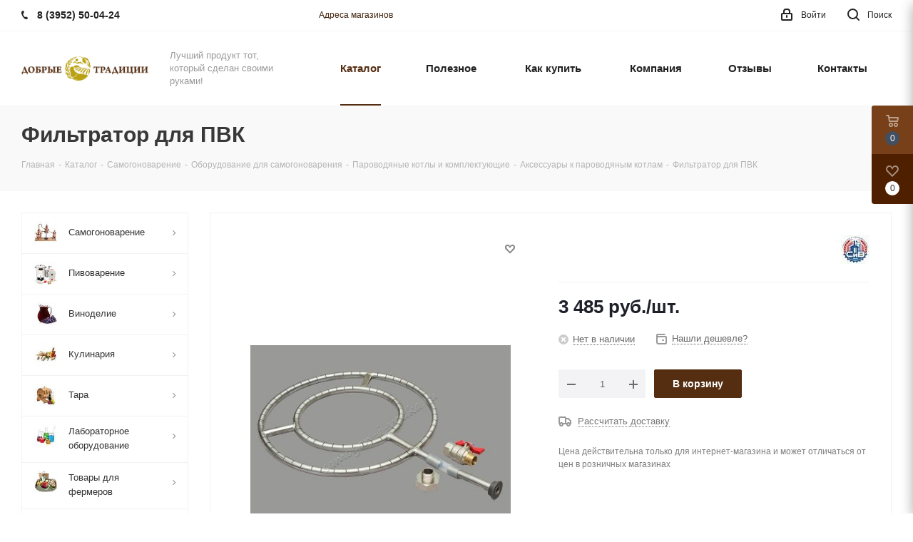

--- FILE ---
content_type: text/html; charset=UTF-8
request_url: https://www.dobro38.ru/catalog/id/9540/
body_size: 70136
content:
<!DOCTYPE html>
<html xmlns="http://www.w3.org/1999/xhtml" xml:lang="ru" lang="ru" >
<head>
	<title>Фильтратор для ПВК — купить в магазине «Добрые Традиции»</title>
	<meta name="viewport" content="initial-scale=1.0, width=device-width" />
	<meta name="HandheldFriendly" content="true" />
	<meta name="yes" content="yes" />
	<meta name="apple-mobile-web-app-status-bar-style" content="black" />
	<meta name="SKYPE_TOOLBAR" content="SKYPE_TOOLBAR_PARSER_COMPATIBLE" />
	<meta http-equiv="Content-Type" content="text/html; charset=UTF-8" />
<meta name="description" content="Фильтратор для ПВК — заказать в интернет-магазине «Добрые Традиции» по низкой цене, с доставкой по городу и в регионы." />
<link href="/bitrix/js/intranet/intranet-common.min.css?166322466760629"  rel="stylesheet" />
<link href="/bitrix/js/ui/fonts/opensans/ui.font.opensans.min.css?16632245562320"  rel="stylesheet" />
<link href="/bitrix/js/main/popup/dist/main.popup.bundle.min.css?166322458424774"  rel="stylesheet" />
<link href="/bitrix/cache/css/s1/aspro_next/page_ced05f46a32da6305caf6e0c08081c09/page_ced05f46a32da6305caf6e0c08081c09_v1.css?176475261412046"  rel="stylesheet" />
<link href="/bitrix/cache/css/s1/aspro_next/default_9fba503affce93c52aaca04ee5da068d/default_9fba503affce93c52aaca04ee5da068d_v1.css?175674437851426"  rel="stylesheet" />
<link href="/bitrix/panel/main/popup.min.css?163418534421121"  rel="stylesheet" />
<link href="/bitrix/cache/css/s1/aspro_next/template_103d67a3a718cc4c16c532db9cb310c6/template_103d67a3a718cc4c16c532db9cb310c6_v1.css?17653476991109861"  data-template-style="true" rel="stylesheet" />
<script>if(!window.BX)window.BX={};if(!window.BX.message)window.BX.message=function(mess){if(typeof mess==='object'){for(let i in mess) {BX.message[i]=mess[i];} return true;}};</script>
<script>(window.BX||top.BX).message({'JS_CORE_LOADING':'Загрузка...','JS_CORE_NO_DATA':'- Нет данных -','JS_CORE_WINDOW_CLOSE':'Закрыть','JS_CORE_WINDOW_EXPAND':'Развернуть','JS_CORE_WINDOW_NARROW':'Свернуть в окно','JS_CORE_WINDOW_SAVE':'Сохранить','JS_CORE_WINDOW_CANCEL':'Отменить','JS_CORE_WINDOW_CONTINUE':'Продолжить','JS_CORE_H':'ч','JS_CORE_M':'м','JS_CORE_S':'с','JSADM_AI_HIDE_EXTRA':'Скрыть лишние','JSADM_AI_ALL_NOTIF':'Показать все','JSADM_AUTH_REQ':'Требуется авторизация!','JS_CORE_WINDOW_AUTH':'Войти','JS_CORE_IMAGE_FULL':'Полный размер'});</script>

<script src="/bitrix/js/main/core/core.min.js?1663224584216421"></script>

<script>BX.setJSList(['/bitrix/js/main/core/core_ajax.js','/bitrix/js/main/core/core_promise.js','/bitrix/js/main/polyfill/promise/js/promise.js','/bitrix/js/main/loadext/loadext.js','/bitrix/js/main/loadext/extension.js','/bitrix/js/main/polyfill/promise/js/promise.js','/bitrix/js/main/polyfill/find/js/find.js','/bitrix/js/main/polyfill/includes/js/includes.js','/bitrix/js/main/polyfill/matches/js/matches.js','/bitrix/js/ui/polyfill/closest/js/closest.js','/bitrix/js/main/polyfill/fill/main.polyfill.fill.js','/bitrix/js/main/polyfill/find/js/find.js','/bitrix/js/main/polyfill/matches/js/matches.js','/bitrix/js/main/polyfill/core/dist/polyfill.bundle.js','/bitrix/js/main/core/core.js','/bitrix/js/main/polyfill/intersectionobserver/js/intersectionobserver.js','/bitrix/js/main/lazyload/dist/lazyload.bundle.js','/bitrix/js/main/polyfill/core/dist/polyfill.bundle.js','/bitrix/js/main/parambag/dist/parambag.bundle.js']);
BX.setCSSList(['/bitrix/js/main/lazyload/dist/lazyload.bundle.css','/bitrix/js/main/parambag/dist/parambag.bundle.css']);</script>
<script>(window.BX||top.BX).message({'pull_server_enabled':'Y','pull_config_timestamp':'1709117215','pull_guest_mode':'N','pull_guest_user_id':'0'});(window.BX||top.BX).message({'PULL_OLD_REVISION':'Для продолжения корректной работы с сайтом необходимо перезагрузить страницу.'});</script>
<script>(window.BX||top.BX).message({'JS_CORE_LOADING':'Загрузка...','JS_CORE_NO_DATA':'- Нет данных -','JS_CORE_WINDOW_CLOSE':'Закрыть','JS_CORE_WINDOW_EXPAND':'Развернуть','JS_CORE_WINDOW_NARROW':'Свернуть в окно','JS_CORE_WINDOW_SAVE':'Сохранить','JS_CORE_WINDOW_CANCEL':'Отменить','JS_CORE_WINDOW_CONTINUE':'Продолжить','JS_CORE_H':'ч','JS_CORE_M':'м','JS_CORE_S':'с','JSADM_AI_HIDE_EXTRA':'Скрыть лишние','JSADM_AI_ALL_NOTIF':'Показать все','JSADM_AUTH_REQ':'Требуется авторизация!','JS_CORE_WINDOW_AUTH':'Войти','JS_CORE_IMAGE_FULL':'Полный размер'});</script>
<script>(window.BX||top.BX).message({'LANGUAGE_ID':'ru','FORMAT_DATE':'DD.MM.YYYY','FORMAT_DATETIME':'DD.MM.YYYY HH:MI:SS','COOKIE_PREFIX':'BITRIX_SM','SERVER_TZ_OFFSET':'10800','UTF_MODE':'Y','SITE_ID':'s1','SITE_DIR':'/','USER_ID':'','SERVER_TIME':'1769121461','USER_TZ_OFFSET':'18000','USER_TZ_AUTO':'Y','bitrix_sessid':'410be7f0d0a24132b6fc30659e1e37d3'});</script>


<script  src="/bitrix/cache/js/s1/aspro_next/kernel_main/kernel_main_v1.js?1757021959195217"></script>
<script src="/bitrix/js/ui/dexie/dist/dexie3.bundle.min.js?166322455988295"></script>
<script src="/bitrix/js/main/core/core_ls.min.js?16336880237365"></script>
<script src="/bitrix/js/main/core/core_frame_cache.min.js?165138096711264"></script>
<script src="/bitrix/js/pull/protobuf/protobuf.min.js?163368802676433"></script>
<script src="/bitrix/js/pull/protobuf/model.min.js?163368802614190"></script>
<script src="/bitrix/js/rest/client/rest.client.min.js?16336880289240"></script>
<script src="/bitrix/js/pull/client/pull.client.min.js?166322454644915"></script>
<script src="/bitrix/js/main/jquery/jquery-2.2.4.min.js?166322458485578"></script>
<script src="/bitrix/js/main/ajax.min.js?163368802322194"></script>
<script src="/bitrix/js/main/popup/dist/main.popup.bundle.min.js?166322458464063"></script>
<script src="/bitrix/js/currency/currency-core/dist/currency-core.bundle.min.js?16336880262842"></script>
<script src="/bitrix/js/currency/core_currency.min.js?1633688026833"></script>
<script>BX.setJSList(['/bitrix/js/main/core/core_fx.js','/bitrix/js/main/pageobject/pageobject.js','/bitrix/js/main/core/core_window.js','/bitrix/js/main/utils.js','/bitrix/js/main/date/main.date.js','/bitrix/js/main/core/core_date.js','/bitrix/js/main/session.js','/bitrix/js/main/dd.js','/bitrix/js/main/core/core_uf.js','/bitrix/js/main/core/core_dd.js','/bitrix/js/main/core/core_tooltip.js','/bitrix/js/main/core/core_timer.js','/bitrix/templates/aspro_next/components/bitrix/catalog/main_custom_15022021/script.js','/bitrix/templates/aspro_next/components/bitrix/catalog.element/main_custom_15022021/script.js','/bitrix/templates/aspro_next/components/bitrix/sale.prediction.product.detail/main/script.js','/bitrix/templates/aspro_next/components/bitrix/sale.gift.product/main/script.js','/bitrix/templates/aspro_next/components/bitrix/sale.gift.main.products/main/script.js','/bitrix/templates/aspro_next/js/jquery.history.js','/bitrix/templates/aspro_next/js/observer.js','/bitrix/templates/aspro_next/js/jquery.actual.min.js','/bitrix/templates/aspro_next/vendor/js/jquery.bxslider.js','/bitrix/templates/aspro_next/js/jqModal.js','/bitrix/templates/aspro_next/vendor/js/bootstrap.js','/bitrix/templates/aspro_next/vendor/js/jquery.appear.js','/bitrix/templates/aspro_next/js/browser.js','/bitrix/templates/aspro_next/js/jquery.fancybox.js','/bitrix/templates/aspro_next/js/jquery.flexslider.js','/bitrix/templates/aspro_next/vendor/js/moment.min.js','/bitrix/templates/aspro_next/vendor/js/footable.js','/bitrix/templates/aspro_next/vendor/js/jquery.menu-aim.js','/bitrix/templates/aspro_next/vendor/js/velocity/velocity.js','/bitrix/templates/aspro_next/vendor/js/velocity/velocity.ui.js','/bitrix/templates/aspro_next/vendor/js/lazysizes.min.js','/bitrix/templates/aspro_next/js/jquery.validate.min.js','/bitrix/templates/aspro_next/js/jquery.inputmask.bundle.min.js','/bitrix/templates/aspro_next/js/jquery.uniform.min.js','/bitrix/templates/aspro_next/js/jquery.easing.1.3.js','/bitrix/templates/aspro_next/js/equalize.min.js','/bitrix/templates/aspro_next/js/jquery.alphanumeric.js','/bitrix/templates/aspro_next/js/jquery.cookie.js','/bitrix/templates/aspro_next/js/jquery.plugin.min.js','/bitrix/templates/aspro_next/js/jquery.countdown.min.js','/bitrix/templates/aspro_next/js/jquery.countdown-ru.js','/bitrix/templates/aspro_next/js/jquery.ikSelect.js','/bitrix/templates/aspro_next/js/jquery.mobile.custom.touch.min.js','/bitrix/templates/aspro_next/js/jquery.dotdotdot.js','/bitrix/templates/aspro_next/js/rating_likes.js','/bitrix/templates/aspro_next/js/blocks/blocks.js','/bitrix/templates/aspro_next/js/video_banner.js','/bitrix/templates/aspro_next/js/main.js','/bitrix/templates/aspro_next/js/jquery.mCustomScrollbar.min.js','/bitrix/templates/aspro_next/components/bitrix/menu/left_front_catalog/script.js','/bitrix/templates/aspro_next/components/bitrix/subscribe.form/main/script.js','/bitrix/components/bitrix/search.title/script.js','/bitrix/templates/aspro_next/components/bitrix/search.title/fixed/script.js','/bitrix/templates/aspro_next/js/custom.js','/bitrix/templates/aspro_next/components/bitrix/catalog.comments/catalog/script.js','/bitrix/components/aspro/catalog.viewed.next/templates/main_horizontal/script.js']);</script>
<script>BX.setCSSList(['/bitrix/templates/aspro_next/components/bitrix/catalog/main_custom_15022021/style.css','/bitrix/components/bitrix/system.show_message/templates/.default/style.css','/bitrix/templates/aspro_next/components/bitrix/sale.gift.main.products/main/style.css','/bitrix/templates/aspro_next/vendor/css/bootstrap.css','/bitrix/templates/aspro_next/css/jquery.fancybox.css','/bitrix/templates/aspro_next/css/styles.css','/bitrix/templates/aspro_next/css/animation/animation_ext.css','/bitrix/templates/aspro_next/vendor/css/footable.standalone.min.css','/bitrix/templates/aspro_next/css/blocks/blocks.css','/bitrix/templates/aspro_next/ajax/ajax.css','/bitrix/templates/aspro_next/css/jquery.mCustomScrollbar.min.css','/bitrix/templates/aspro_next/styles.css','/bitrix/templates/aspro_next/template_styles.css','/bitrix/templates/aspro_next/css/media.min.css','/bitrix/templates/aspro_next/vendor/fonts/font-awesome/css/font-awesome.min.css','/bitrix/templates/aspro_next/css/print.css','/bitrix/templates/aspro_next/themes/custom_s1/theme.css','/bitrix/templates/aspro_next/bg_color/light/bgcolors.css','/bitrix/templates/aspro_next/css/width-3.css','/bitrix/templates/aspro_next/css/font-8.css','/bitrix/templates/aspro_next/css/custom.css','/bitrix/components/aspro/theme.next/css/user_font_s1.css','/bitrix/templates/aspro_next/components/bitrix/catalog.comments/catalog/style.css','/bitrix/components/bitrix/blog/templates/.default/style.css','/bitrix/components/bitrix/blog/templates/.default/themes/green/style.css']);</script>
<script>BX.message({'PHONE':'Телефон','FAST_VIEW':'Быстрый просмотр','TABLES_SIZE_TITLE':'Подбор размера','SOCIAL':'Социальные сети','DESCRIPTION':'Описание магазина','ITEMS':'Товары','LOGO':'Логотип','REGISTER_INCLUDE_AREA':'Текст о регистрации','AUTH_INCLUDE_AREA':'Текст об авторизации','FRONT_IMG':'Изображение компании','EMPTY_CART':'пуста','CATALOG_VIEW_MORE':'... Показать все','CATALOG_VIEW_LESS':'... Свернуть','JS_REQUIRED':'Заполните это поле','JS_FORMAT':'Неверный формат','JS_FILE_EXT':'Недопустимое расширение файла','JS_PASSWORD_COPY':'Пароли не совпадают','JS_PASSWORD_LENGTH':'Минимум 6 символов','JS_ERROR':'Неверно заполнено поле','JS_FILE_SIZE':'Максимальный размер 5мб','JS_FILE_BUTTON_NAME':'Выберите файл','JS_FILE_DEFAULT':'Файл не найден','JS_DATE':'Некорректная дата','JS_DATETIME':'Некорректная дата/время','JS_REQUIRED_LICENSES':'Согласитесь с условиями','JS_REQUIRED_OFFER':'Согласитесь с условиями','LICENSE_PROP':'Согласие на обработку персональных данных','LOGIN_LEN':'Введите минимум {0} символа','FANCY_CLOSE':'Закрыть','FANCY_NEXT':'Следующий','FANCY_PREV':'Предыдущий','TOP_AUTH_REGISTER':'Регистрация','CALLBACK':'Заказать звонок','S_CALLBACK':'Заказать звонок','UNTIL_AKC':'До конца акции','TITLE_QUANTITY_BLOCK':'Остаток','TITLE_QUANTITY':'шт.','TOTAL_SUMM_ITEM':'Общая стоимость ','SUBSCRIBE_SUCCESS':'Вы успешно подписались','RECAPTCHA_TEXT':'Подтвердите, что вы не робот','JS_RECAPTCHA_ERROR':'Пройдите проверку','COUNTDOWN_SEC':'сек.','COUNTDOWN_MIN':'мин.','COUNTDOWN_HOUR':'час.','COUNTDOWN_DAY0':'дней','COUNTDOWN_DAY1':'день','COUNTDOWN_DAY2':'дня','COUNTDOWN_WEAK0':'Недель','COUNTDOWN_WEAK1':'Неделя','COUNTDOWN_WEAK2':'Недели','COUNTDOWN_MONTH0':'Месяцев','COUNTDOWN_MONTH1':'Месяц','COUNTDOWN_MONTH2':'Месяца','COUNTDOWN_YEAR0':'Лет','COUNTDOWN_YEAR1':'Год','COUNTDOWN_YEAR2':'Года','CATALOG_PARTIAL_BASKET_PROPERTIES_ERROR':'Заполнены не все свойства у добавляемого товара','CATALOG_EMPTY_BASKET_PROPERTIES_ERROR':'Выберите свойства товара, добавляемые в корзину в параметрах компонента','CATALOG_ELEMENT_NOT_FOUND':'Элемент не найден','ERROR_ADD2BASKET':'Ошибка добавления товара в корзину','CATALOG_SUCCESSFUL_ADD_TO_BASKET':'Успешное добавление товара в корзину','ERROR_BASKET_TITLE':'Ошибка корзины','ERROR_BASKET_PROP_TITLE':'Выберите свойства, добавляемые в корзину','ERROR_BASKET_BUTTON':'Выбрать','BASKET_TOP':'Корзина в шапке','ERROR_ADD_DELAY_ITEM':'Ошибка отложенной корзины','VIEWED_TITLE':'Ранее вы смотрели','VIEWED_BEFORE':'Ранее вы смотрели','BEST_TITLE':'Лучшие предложения','CT_BST_SEARCH_BUTTON':'Поиск','CT_BST_SEARCH2_BUTTON':'Найти','BASKET_PRINT_BUTTON':'Распечатать','BASKET_CLEAR_ALL_BUTTON':'Очистить','BASKET_QUICK_ORDER_BUTTON':'Быстрый заказ','BASKET_CONTINUE_BUTTON':'Продолжить покупки','BASKET_ORDER_BUTTON':'Оформить заказ','SHARE_BUTTON':'Поделиться','BASKET_CHANGE_TITLE':'Ваш заказ','BASKET_CHANGE_LINK':'Изменить','MORE_INFO_SKU':'Подробнее','MORE_BUY_SKU':'Купить','FROM':'от','TITLE_BLOCK_VIEWED_NAME':'Ранее вы смотрели','T_BASKET':'Корзина','FILTER_EXPAND_VALUES':'Показать все','FILTER_HIDE_VALUES':'Свернуть','FULL_ORDER':'Полный заказ','CUSTOM_COLOR_CHOOSE':'Выбрать','CUSTOM_COLOR_CANCEL':'Отмена','S_MOBILE_MENU':'Меню','NEXT_T_MENU_BACK':'Назад','NEXT_T_MENU_CALLBACK':'Обратная связь','NEXT_T_MENU_CONTACTS_TITLE':'Будьте на связи','SEARCH_TITLE':'Поиск','SOCIAL_TITLE':'Оставайтесь на связи','HEADER_SCHEDULE':'Время работы','SEO_TEXT':'SEO описание','COMPANY_IMG':'Картинка компании','COMPANY_TEXT':'Описание компании','CONFIG_SAVE_SUCCESS':'Настройки сохранены','CONFIG_SAVE_FAIL':'Ошибка сохранения настроек','ITEM_ECONOMY':'Экономия','ITEM_ARTICLE':'Артикул: ','JS_FORMAT_ORDER':'имеет неверный формат','JS_BASKET_COUNT_TITLE':'В корзине товаров на SUMM','POPUP_VIDEO':'Видео','POPUP_GIFT_TEXT':'Нашли что-то особенное? Намекните другу о подарке!','ORDER_FIO_LABEL':'Ф.И.О.','ORDER_PHONE_LABEL':'Телефон','ORDER_REGISTER_BUTTON':'Регистрация'})</script>
<link href="https://www.dobro38.ru/fonts.css" rel="stylesheet">
<script>window.lazySizesConfig = window.lazySizesConfig || {};lazySizesConfig.loadMode = 2;lazySizesConfig.expand = 100;lazySizesConfig.expFactor = 1;lazySizesConfig.hFac = 0.1;</script>
<link rel="shortcut icon" href="/favicon.png" type="image/png" />
<link rel="apple-touch-icon" sizes="180x180" href="/upload/CNext/91b/do5jlyi8eky484xqywerut6doyuoke3m/5f54cc2f62d86ddf154901765a15e2f3.png" />
<meta property="og:description" content="Фильтратор для ПВК — заказать в интернет-магазине «Добрые Традиции» по низкой цене, с доставкой по городу и в регионы." />
<meta property="og:image" content="https://www.dobro38.ru:443/upload/iblock/a72/a72a11e35426a12c30489b8b79e41343.jpg" />
<link rel="image_src" href="https://www.dobro38.ru:443/upload/iblock/a72/a72a11e35426a12c30489b8b79e41343.jpg"  />
<meta property="og:title" content="Фильтратор для ПВК — купить в магазине «Добрые Традиции»" />
<meta property="og:type" content="website" />
<meta property="og:url" content="https://www.dobro38.ru:443/catalog/id/9540/" />



<script  src="/bitrix/cache/js/s1/aspro_next/template_7d79e77913a6efc93d9cac904eeacc3f/template_7d79e77913a6efc93d9cac904eeacc3f_v1.js?1756744376866980"></script>
<script  src="/bitrix/cache/js/s1/aspro_next/page_d78c65095b701661408b9c5109d4cd7c/page_d78c65095b701661408b9c5109d4cd7c_v1.js?1756744423151129"></script>
<script  src="/bitrix/cache/js/s1/aspro_next/default_704316a95f98cc1bf0a3eceb65593fa3/default_704316a95f98cc1bf0a3eceb65593fa3_v1.js?17567443787711"></script>
<script  src="/bitrix/cache/js/s1/aspro_next/default_557e28e4e026b02077127e462d59235c/default_557e28e4e026b02077127e462d59235c_v1.js?17567443762623"></script>
<script>var _ba = _ba || []; _ba.push(["aid", "35132779b1a1d5a17773b41ee90f4a4c"]); _ba.push(["host", "www.dobro38.ru"]); _ba.push(["ad[ct][item]", "[base64]"]);_ba.push(["ad[ct][user_id]", function(){return BX.message("USER_ID") ? BX.message("USER_ID") : 0;}]);_ba.push(["ad[ct][recommendation]", function() {var rcmId = "";var cookieValue = BX.getCookie("BITRIX_SM_RCM_PRODUCT_LOG");var productId = 9540;var cItems = [];var cItem;if (cookieValue){cItems = cookieValue.split(".");}var i = cItems.length;while (i--){cItem = cItems[i].split("-");if (cItem[0] == productId){rcmId = cItem[1];break;}}return rcmId;}]);_ba.push(["ad[ct][v]", "2"]);(function() {var ba = document.createElement("script"); ba.type = "text/javascript"; ba.async = true;ba.src = (document.location.protocol == "https:" ? "https://" : "http://") + "bitrix.info/ba.js";var s = document.getElementsByTagName("script")[0];s.parentNode.insertBefore(ba, s);})();</script>


		</head>
<body class="site_s1 fill_bg_n " id="main">
	<div id="panel"></div>
	
	<!--'start_frame_cache_WIklcT'-->
<!--'end_frame_cache_WIklcT'-->				<!--'start_frame_cache_basketitems-component-block'-->												<div id="ajax_basket"></div>
					<!--'end_frame_cache_basketitems-component-block'-->				
		
		<script>
				BX.message({'MIN_ORDER_PRICE_TEXT':'<b>Минимальная сумма заказа #PRICE#<\/b><br/>Пожалуйста, добавьте еще товаров в корзину','LICENSES_TEXT':'Я согласен на <a href=\"/include/licenses_detail.php\" target=\"_blank\">обработку персональных данных<\/a>'});

		var arNextOptions = ({
			"SITE_DIR" : "/",
			"SITE_ID" : "s1",
			"SITE_ADDRESS" : "www.dobro38.ru",
			"FORM" : ({
				"ASK_FORM_ID" : "ASK",
				"SERVICES_FORM_ID" : "SERVICES",
				"FEEDBACK_FORM_ID" : "FEEDBACK",
				"CALLBACK_FORM_ID" : "CALLBACK",
				"RESUME_FORM_ID" : "RESUME",
				"TOORDER_FORM_ID" : "TOORDER"
			}),
			"PAGES" : ({
				"FRONT_PAGE" : "",
				"BASKET_PAGE" : "",
				"ORDER_PAGE" : "",
				"PERSONAL_PAGE" : "",
				"CATALOG_PAGE" : "1",
				"CATALOG_PAGE_URL" : "/catalog/",
				"BASKET_PAGE_URL" : "/basket/",
			}),
			"PRICES" : ({
				"MIN_PRICE" : "0",
			}),
			"THEME" : ({
				'THEME_SWITCHER' : 'N',
				'BASE_COLOR' : 'CUSTOM',
				'BASE_COLOR_CUSTOM' : '552e12',
				'TOP_MENU' : '',
				'TOP_MENU_FIXED' : 'N',
				'COLORED_LOGO' : 'N',
				'SIDE_MENU' : 'LEFT',
				'SCROLLTOTOP_TYPE' : 'NONE',
				'SCROLLTOTOP_POSITION' : 'CONTENT',
				'USE_LAZY_LOAD' : 'Y',
				'CAPTCHA_FORM_TYPE' : '',
				'ONE_CLICK_BUY_CAPTCHA' : 'N',
				'PHONE_MASK' : '+7 (999) 999-99-99',
				'VALIDATE_PHONE_MASK' : '^[+][0-9] [(][0-9]{3}[)] [0-9]{3}[-][0-9]{2}[-][0-9]{2}$',
				'DATE_MASK' : 'd.m.y',
				'DATE_PLACEHOLDER' : 'дд.мм.гггг',
				'VALIDATE_DATE_MASK' : '^[0-9]{1,2}\.[0-9]{1,2}\.[0-9]{4}$',
				'DATETIME_MASK' : 'd.m.y h:s',
				'DATETIME_PLACEHOLDER' : 'дд.мм.гггг чч:мм',
				'VALIDATE_DATETIME_MASK' : '^[0-9]{1,2}\.[0-9]{1,2}\.[0-9]{4} [0-9]{1,2}\:[0-9]{1,2}$',
				'VALIDATE_FILE_EXT' : 'png|jpg|jpeg|gif|doc|docx|xls|xlsx|txt|pdf|odt|rtf',
				'BANNER_WIDTH' : '',
				'BIGBANNER_ANIMATIONTYPE' : 'SLIDE_HORIZONTAL',
				'BIGBANNER_SLIDESSHOWSPEED' : '10000',
				'BIGBANNER_ANIMATIONSPEED' : '600',
				'PARTNERSBANNER_SLIDESSHOWSPEED' : '5000',
				'PARTNERSBANNER_ANIMATIONSPEED' : '600',
				'ORDER_BASKET_VIEW' : 'FLY2',
				'SHOW_BASKET_ONADDTOCART' : 'Y',
				'SHOW_BASKET_PRINT' : 'Y',
				"SHOW_ONECLICKBUY_ON_BASKET_PAGE" : 'N',
				'SHOW_LICENCE' : 'Y',				
				'LICENCE_CHECKED' : 'N',
				'SHOW_OFFER' : 'N',
				'OFFER_CHECKED' : 'N',
				'LOGIN_EQUAL_EMAIL' : 'Y',
				'PERSONAL_ONEFIO' : 'Y',
				'SHOW_TOTAL_SUMM' : 'Y',
				'SHOW_TOTAL_SUMM_TYPE' : 'ALWAYS',
				'CHANGE_TITLE_ITEM' : 'N',
				'DISCOUNT_PRICE' : '3',
				'STORES' : '',
				'STORES_SOURCE' : 'IBLOCK',
				'TYPE_SKU' : 'TYPE_1',
				'MENU_POSITION' : 'LINE',
				'MENU_TYPE_VIEW' : 'HOVER',
				'DETAIL_PICTURE_MODE' : 'POPUP',
				'PAGE_WIDTH' : '3',
				'PAGE_CONTACTS' : '3',
				'HEADER_TYPE' : '1',
				'REGIONALITY_SEARCH_ROW' : 'N',
				'HEADER_TOP_LINE' : '',
				'HEADER_FIXED' : '1',
				'HEADER_MOBILE' : '1',
				'HEADER_MOBILE_MENU' : '2',
				'HEADER_MOBILE_MENU_SHOW_TYPE' : '',
				'TYPE_SEARCH' : 'fixed',
				'PAGE_TITLE' : '3',
				'INDEX_TYPE' : 'index1',
				'FOOTER_TYPE' : '1',
				'PRINT_BUTTON' : 'N',
				'EXPRESSION_FOR_PRINT_PAGE' : 'Версия для печати',
				'EXPRESSION_FOR_FAST_VIEW' : 'Быстрый просмотр',
				'FILTER_VIEW' : 'VERTICAL',
				'YA_GOALS' : 'N',
				'YA_COUNTER_ID' : '24321460',
				'USE_FORMS_GOALS' : 'NONE',
				'USE_SALE_GOALS' : '',
				'USE_DEBUG_GOALS' : 'N',
				'SHOW_HEADER_GOODS' : 'N',
				'INSTAGRAMM_INDEX' : 'N',
				'USE_PHONE_AUTH': 'N',
				'MOBILE_CATALOG_LIST_ELEMENTS_COMPACT': 'Y',
				'NLO_MENU': 'Y',
			}),
			"PRESETS": [{'ID':'968','TITLE':'Тип 1','DESCRIPTION':'','IMG':'/bitrix/images/aspro.next/themes/preset968_1544181424.png','OPTIONS':{'THEME_SWITCHER':'Y','BASE_COLOR':'9','BASE_COLOR_CUSTOM':'1976d2','SHOW_BG_BLOCK':'N','COLORED_LOGO':'Y','PAGE_WIDTH':'3','FONT_STYLE':'2','MENU_COLOR':'COLORED','LEFT_BLOCK':'1','SIDE_MENU':'LEFT','H1_STYLE':'2','TYPE_SEARCH':'fixed','PAGE_TITLE':'1','HOVER_TYPE_IMG':'shine','SHOW_LICENCE':'Y','MAX_DEPTH_MENU':'3','HIDE_SITE_NAME_TITLE':'Y','SHOW_CALLBACK':'Y','PRINT_BUTTON':'N','USE_GOOGLE_RECAPTCHA':'N','GOOGLE_RECAPTCHA_SHOW_LOGO':'Y','HIDDEN_CAPTCHA':'Y','INSTAGRAMM_WIDE_BLOCK':'N','BIGBANNER_HIDEONNARROW':'N','INDEX_TYPE':{'VALUE':'index1','SUB_PARAMS':{'TIZERS':'Y','CATALOG_SECTIONS':'Y','CATALOG_TAB':'Y','MIDDLE_ADV':'Y','SALE':'Y','BLOG':'Y','BOTTOM_BANNERS':'Y','COMPANY_TEXT':'Y','BRANDS':'Y','INSTAGRAMM':'Y'}},'FRONT_PAGE_BRANDS':'brands_slider','FRONT_PAGE_SECTIONS':'front_sections_only','TOP_MENU_FIXED':'Y','HEADER_TYPE':'1','USE_REGIONALITY':'Y','FILTER_VIEW':'COMPACT','SEARCH_VIEW_TYPE':'with_filter','USE_FAST_VIEW_PAGE_DETAIL':'fast_view_1','SHOW_TOTAL_SUMM':'Y','CHANGE_TITLE_ITEM':'N','VIEW_TYPE_HIGHLOAD_PROP':'N','SHOW_HEADER_GOODS':'Y','SEARCH_HIDE_NOT_AVAILABLE':'N','LEFT_BLOCK_CATALOG_ICONS':'N','SHOW_CATALOG_SECTIONS_ICONS':'Y','LEFT_BLOCK_CATALOG_DETAIL':'Y','CATALOG_COMPARE':'Y','CATALOG_PAGE_DETAIL':'element_1','SHOW_BREADCRUMBS_CATALOG_SUBSECTIONS':'Y','SHOW_BREADCRUMBS_CATALOG_CHAIN':'H1','TYPE_SKU':'TYPE_1','DETAIL_PICTURE_MODE':'POPUP','MENU_POSITION':'LINE','MENU_TYPE_VIEW':'HOVER','VIEWED_TYPE':'LOCAL','VIEWED_TEMPLATE':'HORIZONTAL','USE_WORD_EXPRESSION':'Y','ORDER_BASKET_VIEW':'FLY','ORDER_BASKET_COLOR':'DARK','SHOW_BASKET_ONADDTOCART':'Y','SHOW_BASKET_PRINT':'Y','SHOW_BASKET_ON_PAGES':'N','USE_PRODUCT_QUANTITY_LIST':'Y','USE_PRODUCT_QUANTITY_DETAIL':'Y','ONE_CLICK_BUY_CAPTCHA':'N','SHOW_ONECLICKBUY_ON_BASKET_PAGE':'Y','ONECLICKBUY_SHOW_DELIVERY_NOTE':'N','PAGE_CONTACTS':'3','CONTACTS_USE_FEEDBACK':'Y','CONTACTS_USE_MAP':'Y','BLOG_PAGE':'list_elements_2','PROJECTS_PAGE':'list_elements_2','NEWS_PAGE':'list_elements_3','STAFF_PAGE':'list_elements_1','PARTNERS_PAGE':'list_elements_3','PARTNERS_PAGE_DETAIL':'element_4','VACANCY_PAGE':'list_elements_1','LICENSES_PAGE':'list_elements_2','FOOTER_TYPE':'4','ADV_TOP_HEADER':'N','ADV_TOP_UNDERHEADER':'N','ADV_SIDE':'Y','ADV_CONTENT_TOP':'N','ADV_CONTENT_BOTTOM':'N','ADV_FOOTER':'N','HEADER_MOBILE_FIXED':'Y','HEADER_MOBILE':'1','HEADER_MOBILE_MENU':'1','HEADER_MOBILE_MENU_OPEN':'1','PERSONAL_ONEFIO':'Y','LOGIN_EQUAL_EMAIL':'Y','YA_GOALS':'N','YANDEX_ECOMERCE':'N','GOOGLE_ECOMERCE':'N'}},{'ID':'221','TITLE':'Тип 2','DESCRIPTION':'','IMG':'/bitrix/images/aspro.next/themes/preset221_1544181431.png','OPTIONS':{'THEME_SWITCHER':'Y','BASE_COLOR':'11','BASE_COLOR_CUSTOM':'107bb1','SHOW_BG_BLOCK':'N','COLORED_LOGO':'Y','PAGE_WIDTH':'2','FONT_STYLE':'8','MENU_COLOR':'LIGHT','LEFT_BLOCK':'2','SIDE_MENU':'LEFT','H1_STYLE':'2','TYPE_SEARCH':'fixed','PAGE_TITLE':'1','HOVER_TYPE_IMG':'shine','SHOW_LICENCE':'Y','MAX_DEPTH_MENU':'4','HIDE_SITE_NAME_TITLE':'Y','SHOW_CALLBACK':'Y','PRINT_BUTTON':'N','USE_GOOGLE_RECAPTCHA':'N','GOOGLE_RECAPTCHA_SHOW_LOGO':'Y','HIDDEN_CAPTCHA':'Y','INSTAGRAMM_WIDE_BLOCK':'N','BIGBANNER_HIDEONNARROW':'N','INDEX_TYPE':{'VALUE':'index3','SUB_PARAMS':{'TOP_ADV_BOTTOM_BANNER':'Y','FLOAT_BANNER':'Y','CATALOG_SECTIONS':'Y','CATALOG_TAB':'Y','TIZERS':'Y','SALE':'Y','BOTTOM_BANNERS':'Y','COMPANY_TEXT':'Y','BRANDS':'Y','INSTAGRAMM':'N'}},'FRONT_PAGE_BRANDS':'brands_slider','FRONT_PAGE_SECTIONS':'front_sections_with_childs','TOP_MENU_FIXED':'Y','HEADER_TYPE':'2','USE_REGIONALITY':'Y','FILTER_VIEW':'VERTICAL','SEARCH_VIEW_TYPE':'with_filter','USE_FAST_VIEW_PAGE_DETAIL':'fast_view_1','SHOW_TOTAL_SUMM':'Y','CHANGE_TITLE_ITEM':'N','VIEW_TYPE_HIGHLOAD_PROP':'N','SHOW_HEADER_GOODS':'Y','SEARCH_HIDE_NOT_AVAILABLE':'N','LEFT_BLOCK_CATALOG_ICONS':'N','SHOW_CATALOG_SECTIONS_ICONS':'Y','LEFT_BLOCK_CATALOG_DETAIL':'Y','CATALOG_COMPARE':'Y','CATALOG_PAGE_DETAIL':'element_3','SHOW_BREADCRUMBS_CATALOG_SUBSECTIONS':'Y','SHOW_BREADCRUMBS_CATALOG_CHAIN':'H1','TYPE_SKU':'TYPE_1','DETAIL_PICTURE_MODE':'POPUP','MENU_POSITION':'LINE','MENU_TYPE_VIEW':'HOVER','VIEWED_TYPE':'LOCAL','VIEWED_TEMPLATE':'HORIZONTAL','USE_WORD_EXPRESSION':'Y','ORDER_BASKET_VIEW':'NORMAL','ORDER_BASKET_COLOR':'DARK','SHOW_BASKET_ONADDTOCART':'Y','SHOW_BASKET_PRINT':'Y','SHOW_BASKET_ON_PAGES':'N','USE_PRODUCT_QUANTITY_LIST':'Y','USE_PRODUCT_QUANTITY_DETAIL':'Y','ONE_CLICK_BUY_CAPTCHA':'N','SHOW_ONECLICKBUY_ON_BASKET_PAGE':'Y','ONECLICKBUY_SHOW_DELIVERY_NOTE':'N','PAGE_CONTACTS':'3','CONTACTS_USE_FEEDBACK':'Y','CONTACTS_USE_MAP':'Y','BLOG_PAGE':'list_elements_2','PROJECTS_PAGE':'list_elements_2','NEWS_PAGE':'list_elements_3','STAFF_PAGE':'list_elements_1','PARTNERS_PAGE':'list_elements_3','PARTNERS_PAGE_DETAIL':'element_4','VACANCY_PAGE':'list_elements_1','LICENSES_PAGE':'list_elements_2','FOOTER_TYPE':'1','ADV_TOP_HEADER':'N','ADV_TOP_UNDERHEADER':'N','ADV_SIDE':'Y','ADV_CONTENT_TOP':'N','ADV_CONTENT_BOTTOM':'N','ADV_FOOTER':'N','HEADER_MOBILE_FIXED':'Y','HEADER_MOBILE':'1','HEADER_MOBILE_MENU':'1','HEADER_MOBILE_MENU_OPEN':'1','PERSONAL_ONEFIO':'Y','LOGIN_EQUAL_EMAIL':'Y','YA_GOALS':'N','YANDEX_ECOMERCE':'N','GOOGLE_ECOMERCE':'N'}},{'ID':'215','TITLE':'Тип 3','DESCRIPTION':'','IMG':'/bitrix/images/aspro.next/themes/preset215_1544181438.png','OPTIONS':{'THEME_SWITCHER':'Y','BASE_COLOR':'16','BASE_COLOR_CUSTOM':'188b30','SHOW_BG_BLOCK':'N','COLORED_LOGO':'Y','PAGE_WIDTH':'3','FONT_STYLE':'8','MENU_COLOR':'LIGHT','LEFT_BLOCK':'3','SIDE_MENU':'LEFT','H1_STYLE':'2','TYPE_SEARCH':'fixed','PAGE_TITLE':'1','HOVER_TYPE_IMG':'shine','SHOW_LICENCE':'Y','MAX_DEPTH_MENU':'4','HIDE_SITE_NAME_TITLE':'Y','SHOW_CALLBACK':'Y','PRINT_BUTTON':'N','USE_GOOGLE_RECAPTCHA':'N','GOOGLE_RECAPTCHA_SHOW_LOGO':'Y','HIDDEN_CAPTCHA':'Y','INSTAGRAMM_WIDE_BLOCK':'N','BIGBANNER_HIDEONNARROW':'N','INDEX_TYPE':{'VALUE':'index2','SUB_PARAMS':[]},'FRONT_PAGE_BRANDS':'brands_list','FRONT_PAGE_SECTIONS':'front_sections_with_childs','TOP_MENU_FIXED':'Y','HEADER_TYPE':'2','USE_REGIONALITY':'Y','FILTER_VIEW':'VERTICAL','SEARCH_VIEW_TYPE':'with_filter','USE_FAST_VIEW_PAGE_DETAIL':'fast_view_1','SHOW_TOTAL_SUMM':'Y','CHANGE_TITLE_ITEM':'N','VIEW_TYPE_HIGHLOAD_PROP':'N','SHOW_HEADER_GOODS':'Y','SEARCH_HIDE_NOT_AVAILABLE':'N','LEFT_BLOCK_CATALOG_ICONS':'N','SHOW_CATALOG_SECTIONS_ICONS':'Y','LEFT_BLOCK_CATALOG_DETAIL':'Y','CATALOG_COMPARE':'Y','CATALOG_PAGE_DETAIL':'element_4','SHOW_BREADCRUMBS_CATALOG_SUBSECTIONS':'Y','SHOW_BREADCRUMBS_CATALOG_CHAIN':'H1','TYPE_SKU':'TYPE_1','DETAIL_PICTURE_MODE':'POPUP','MENU_POSITION':'LINE','MENU_TYPE_VIEW':'HOVER','VIEWED_TYPE':'LOCAL','VIEWED_TEMPLATE':'HORIZONTAL','USE_WORD_EXPRESSION':'Y','ORDER_BASKET_VIEW':'NORMAL','ORDER_BASKET_COLOR':'DARK','SHOW_BASKET_ONADDTOCART':'Y','SHOW_BASKET_PRINT':'Y','SHOW_BASKET_ON_PAGES':'N','USE_PRODUCT_QUANTITY_LIST':'Y','USE_PRODUCT_QUANTITY_DETAIL':'Y','ONE_CLICK_BUY_CAPTCHA':'N','SHOW_ONECLICKBUY_ON_BASKET_PAGE':'Y','ONECLICKBUY_SHOW_DELIVERY_NOTE':'N','PAGE_CONTACTS':'3','CONTACTS_USE_FEEDBACK':'Y','CONTACTS_USE_MAP':'Y','BLOG_PAGE':'list_elements_2','PROJECTS_PAGE':'list_elements_2','NEWS_PAGE':'list_elements_3','STAFF_PAGE':'list_elements_1','PARTNERS_PAGE':'list_elements_3','PARTNERS_PAGE_DETAIL':'element_4','VACANCY_PAGE':'list_elements_1','LICENSES_PAGE':'list_elements_2','FOOTER_TYPE':'1','ADV_TOP_HEADER':'N','ADV_TOP_UNDERHEADER':'N','ADV_SIDE':'Y','ADV_CONTENT_TOP':'N','ADV_CONTENT_BOTTOM':'N','ADV_FOOTER':'N','HEADER_MOBILE_FIXED':'Y','HEADER_MOBILE':'1','HEADER_MOBILE_MENU':'1','HEADER_MOBILE_MENU_OPEN':'1','PERSONAL_ONEFIO':'Y','LOGIN_EQUAL_EMAIL':'Y','YA_GOALS':'N','YANDEX_ECOMERCE':'N','GOOGLE_ECOMERCE':'N'}},{'ID':'881','TITLE':'Тип 4','DESCRIPTION':'','IMG':'/bitrix/images/aspro.next/themes/preset881_1544181443.png','OPTIONS':{'THEME_SWITCHER':'Y','BASE_COLOR':'CUSTOM','BASE_COLOR_CUSTOM':'f07c00','SHOW_BG_BLOCK':'N','COLORED_LOGO':'Y','PAGE_WIDTH':'1','FONT_STYLE':'1','MENU_COLOR':'COLORED','LEFT_BLOCK':'2','SIDE_MENU':'RIGHT','H1_STYLE':'2','TYPE_SEARCH':'fixed','PAGE_TITLE':'3','HOVER_TYPE_IMG':'blink','SHOW_LICENCE':'Y','MAX_DEPTH_MENU':'4','HIDE_SITE_NAME_TITLE':'Y','SHOW_CALLBACK':'Y','PRINT_BUTTON':'Y','USE_GOOGLE_RECAPTCHA':'N','GOOGLE_RECAPTCHA_SHOW_LOGO':'Y','HIDDEN_CAPTCHA':'Y','INSTAGRAMM_WIDE_BLOCK':'N','BIGBANNER_HIDEONNARROW':'N','INDEX_TYPE':{'VALUE':'index4','SUB_PARAMS':[]},'FRONT_PAGE_BRANDS':'brands_slider','FRONT_PAGE_SECTIONS':'front_sections_with_childs','TOP_MENU_FIXED':'Y','HEADER_TYPE':'9','USE_REGIONALITY':'Y','FILTER_VIEW':'COMPACT','SEARCH_VIEW_TYPE':'with_filter','USE_FAST_VIEW_PAGE_DETAIL':'fast_view_1','SHOW_TOTAL_SUMM':'Y','CHANGE_TITLE_ITEM':'N','VIEW_TYPE_HIGHLOAD_PROP':'N','SHOW_HEADER_GOODS':'Y','SEARCH_HIDE_NOT_AVAILABLE':'N','LEFT_BLOCK_CATALOG_ICONS':'N','SHOW_CATALOG_SECTIONS_ICONS':'Y','LEFT_BLOCK_CATALOG_DETAIL':'Y','CATALOG_COMPARE':'Y','CATALOG_PAGE_DETAIL':'element_4','SHOW_BREADCRUMBS_CATALOG_SUBSECTIONS':'Y','SHOW_BREADCRUMBS_CATALOG_CHAIN':'H1','TYPE_SKU':'TYPE_1','DETAIL_PICTURE_MODE':'POPUP','MENU_POSITION':'LINE','MENU_TYPE_VIEW':'HOVER','VIEWED_TYPE':'LOCAL','VIEWED_TEMPLATE':'HORIZONTAL','USE_WORD_EXPRESSION':'Y','ORDER_BASKET_VIEW':'NORMAL','ORDER_BASKET_COLOR':'DARK','SHOW_BASKET_ONADDTOCART':'Y','SHOW_BASKET_PRINT':'Y','SHOW_BASKET_ON_PAGES':'N','USE_PRODUCT_QUANTITY_LIST':'Y','USE_PRODUCT_QUANTITY_DETAIL':'Y','ONE_CLICK_BUY_CAPTCHA':'N','SHOW_ONECLICKBUY_ON_BASKET_PAGE':'Y','ONECLICKBUY_SHOW_DELIVERY_NOTE':'N','PAGE_CONTACTS':'1','CONTACTS_USE_FEEDBACK':'Y','CONTACTS_USE_MAP':'Y','BLOG_PAGE':'list_elements_2','PROJECTS_PAGE':'list_elements_2','NEWS_PAGE':'list_elements_3','STAFF_PAGE':'list_elements_1','PARTNERS_PAGE':'list_elements_3','PARTNERS_PAGE_DETAIL':'element_4','VACANCY_PAGE':'list_elements_1','LICENSES_PAGE':'list_elements_2','FOOTER_TYPE':'1','ADV_TOP_HEADER':'N','ADV_TOP_UNDERHEADER':'N','ADV_SIDE':'Y','ADV_CONTENT_TOP':'N','ADV_CONTENT_BOTTOM':'N','ADV_FOOTER':'N','HEADER_MOBILE_FIXED':'Y','HEADER_MOBILE':'1','HEADER_MOBILE_MENU':'1','HEADER_MOBILE_MENU_OPEN':'1','PERSONAL_ONEFIO':'Y','LOGIN_EQUAL_EMAIL':'Y','YA_GOALS':'N','YANDEX_ECOMERCE':'N','GOOGLE_ECOMERCE':'N'}},{'ID':'741','TITLE':'Тип 5','DESCRIPTION':'','IMG':'/bitrix/images/aspro.next/themes/preset741_1544181450.png','OPTIONS':{'THEME_SWITCHER':'Y','BASE_COLOR':'CUSTOM','BASE_COLOR_CUSTOM':'d42727','BGCOLOR_THEME':'LIGHT','CUSTOM_BGCOLOR_THEME':'f6f6f7','SHOW_BG_BLOCK':'Y','COLORED_LOGO':'Y','PAGE_WIDTH':'2','FONT_STYLE':'5','MENU_COLOR':'COLORED','LEFT_BLOCK':'2','SIDE_MENU':'LEFT','H1_STYLE':'2','TYPE_SEARCH':'fixed','PAGE_TITLE':'1','HOVER_TYPE_IMG':'shine','SHOW_LICENCE':'Y','MAX_DEPTH_MENU':'4','HIDE_SITE_NAME_TITLE':'Y','SHOW_CALLBACK':'Y','PRINT_BUTTON':'N','USE_GOOGLE_RECAPTCHA':'N','GOOGLE_RECAPTCHA_SHOW_LOGO':'Y','HIDDEN_CAPTCHA':'Y','INSTAGRAMM_WIDE_BLOCK':'N','BIGBANNER_HIDEONNARROW':'N','INDEX_TYPE':{'VALUE':'index3','SUB_PARAMS':{'TOP_ADV_BOTTOM_BANNER':'Y','FLOAT_BANNER':'Y','CATALOG_SECTIONS':'Y','CATALOG_TAB':'Y','TIZERS':'Y','SALE':'Y','BOTTOM_BANNERS':'Y','COMPANY_TEXT':'Y','BRANDS':'Y','INSTAGRAMM':'N'}},'FRONT_PAGE_BRANDS':'brands_slider','FRONT_PAGE_SECTIONS':'front_sections_only','TOP_MENU_FIXED':'Y','HEADER_TYPE':'3','USE_REGIONALITY':'Y','FILTER_VIEW':'VERTICAL','SEARCH_VIEW_TYPE':'with_filter','USE_FAST_VIEW_PAGE_DETAIL':'fast_view_1','SHOW_TOTAL_SUMM':'Y','CHANGE_TITLE_ITEM':'N','VIEW_TYPE_HIGHLOAD_PROP':'N','SHOW_HEADER_GOODS':'Y','SEARCH_HIDE_NOT_AVAILABLE':'N','LEFT_BLOCK_CATALOG_ICONS':'N','SHOW_CATALOG_SECTIONS_ICONS':'Y','LEFT_BLOCK_CATALOG_DETAIL':'Y','CATALOG_COMPARE':'Y','CATALOG_PAGE_DETAIL':'element_1','SHOW_BREADCRUMBS_CATALOG_SUBSECTIONS':'Y','SHOW_BREADCRUMBS_CATALOG_CHAIN':'H1','TYPE_SKU':'TYPE_1','DETAIL_PICTURE_MODE':'POPUP','MENU_POSITION':'LINE','MENU_TYPE_VIEW':'HOVER','VIEWED_TYPE':'LOCAL','VIEWED_TEMPLATE':'HORIZONTAL','USE_WORD_EXPRESSION':'Y','ORDER_BASKET_VIEW':'NORMAL','ORDER_BASKET_COLOR':'DARK','SHOW_BASKET_ONADDTOCART':'Y','SHOW_BASKET_PRINT':'Y','SHOW_BASKET_ON_PAGES':'N','USE_PRODUCT_QUANTITY_LIST':'Y','USE_PRODUCT_QUANTITY_DETAIL':'Y','ONE_CLICK_BUY_CAPTCHA':'N','SHOW_ONECLICKBUY_ON_BASKET_PAGE':'Y','ONECLICKBUY_SHOW_DELIVERY_NOTE':'N','PAGE_CONTACTS':'3','CONTACTS_USE_FEEDBACK':'Y','CONTACTS_USE_MAP':'Y','BLOG_PAGE':'list_elements_2','PROJECTS_PAGE':'list_elements_2','NEWS_PAGE':'list_elements_3','STAFF_PAGE':'list_elements_1','PARTNERS_PAGE':'list_elements_3','PARTNERS_PAGE_DETAIL':'element_4','VACANCY_PAGE':'list_elements_1','LICENSES_PAGE':'list_elements_2','FOOTER_TYPE':'4','ADV_TOP_HEADER':'N','ADV_TOP_UNDERHEADER':'N','ADV_SIDE':'Y','ADV_CONTENT_TOP':'N','ADV_CONTENT_BOTTOM':'N','ADV_FOOTER':'N','HEADER_MOBILE_FIXED':'Y','HEADER_MOBILE':'1','HEADER_MOBILE_MENU':'1','HEADER_MOBILE_MENU_OPEN':'1','PERSONAL_ONEFIO':'Y','LOGIN_EQUAL_EMAIL':'Y','YA_GOALS':'N','YANDEX_ECOMERCE':'N','GOOGLE_ECOMERCE':'N'}},{'ID':'889','TITLE':'Тип 6','DESCRIPTION':'','IMG':'/bitrix/images/aspro.next/themes/preset889_1544181455.png','OPTIONS':{'THEME_SWITCHER':'Y','BASE_COLOR':'9','BASE_COLOR_CUSTOM':'1976d2','SHOW_BG_BLOCK':'N','COLORED_LOGO':'Y','PAGE_WIDTH':'2','FONT_STYLE':'8','MENU_COLOR':'COLORED','LEFT_BLOCK':'2','SIDE_MENU':'LEFT','H1_STYLE':'2','TYPE_SEARCH':'fixed','PAGE_TITLE':'1','HOVER_TYPE_IMG':'shine','SHOW_LICENCE':'Y','MAX_DEPTH_MENU':'3','HIDE_SITE_NAME_TITLE':'Y','SHOW_CALLBACK':'Y','PRINT_BUTTON':'N','USE_GOOGLE_RECAPTCHA':'N','GOOGLE_RECAPTCHA_SHOW_LOGO':'Y','HIDDEN_CAPTCHA':'Y','INSTAGRAMM_WIDE_BLOCK':'N','BIGBANNER_HIDEONNARROW':'N','INDEX_TYPE':{'VALUE':'index1','SUB_PARAMS':{'TIZERS':'Y','CATALOG_SECTIONS':'Y','CATALOG_TAB':'Y','MIDDLE_ADV':'Y','SALE':'Y','BLOG':'Y','BOTTOM_BANNERS':'Y','COMPANY_TEXT':'Y','BRANDS':'Y','INSTAGRAMM':'Y'}},'FRONT_PAGE_BRANDS':'brands_slider','FRONT_PAGE_SECTIONS':'front_sections_with_childs','TOP_MENU_FIXED':'Y','HEADER_TYPE':'3','USE_REGIONALITY':'Y','FILTER_VIEW':'COMPACT','SEARCH_VIEW_TYPE':'with_filter','USE_FAST_VIEW_PAGE_DETAIL':'fast_view_1','SHOW_TOTAL_SUMM':'Y','CHANGE_TITLE_ITEM':'N','VIEW_TYPE_HIGHLOAD_PROP':'N','SHOW_HEADER_GOODS':'Y','SEARCH_HIDE_NOT_AVAILABLE':'N','LEFT_BLOCK_CATALOG_ICONS':'N','SHOW_CATALOG_SECTIONS_ICONS':'Y','LEFT_BLOCK_CATALOG_DETAIL':'Y','CATALOG_COMPARE':'Y','CATALOG_PAGE_DETAIL':'element_3','SHOW_BREADCRUMBS_CATALOG_SUBSECTIONS':'Y','SHOW_BREADCRUMBS_CATALOG_CHAIN':'H1','TYPE_SKU':'TYPE_1','DETAIL_PICTURE_MODE':'POPUP','MENU_POSITION':'LINE','MENU_TYPE_VIEW':'HOVER','VIEWED_TYPE':'LOCAL','VIEWED_TEMPLATE':'HORIZONTAL','USE_WORD_EXPRESSION':'Y','ORDER_BASKET_VIEW':'NORMAL','ORDER_BASKET_COLOR':'DARK','SHOW_BASKET_ONADDTOCART':'Y','SHOW_BASKET_PRINT':'Y','SHOW_BASKET_ON_PAGES':'N','USE_PRODUCT_QUANTITY_LIST':'Y','USE_PRODUCT_QUANTITY_DETAIL':'Y','ONE_CLICK_BUY_CAPTCHA':'N','SHOW_ONECLICKBUY_ON_BASKET_PAGE':'Y','ONECLICKBUY_SHOW_DELIVERY_NOTE':'N','PAGE_CONTACTS':'3','CONTACTS_USE_FEEDBACK':'Y','CONTACTS_USE_MAP':'Y','BLOG_PAGE':'list_elements_2','PROJECTS_PAGE':'list_elements_2','NEWS_PAGE':'list_elements_3','STAFF_PAGE':'list_elements_1','PARTNERS_PAGE':'list_elements_3','PARTNERS_PAGE_DETAIL':'element_4','VACANCY_PAGE':'list_elements_1','LICENSES_PAGE':'list_elements_2','FOOTER_TYPE':'1','ADV_TOP_HEADER':'N','ADV_TOP_UNDERHEADER':'N','ADV_SIDE':'Y','ADV_CONTENT_TOP':'N','ADV_CONTENT_BOTTOM':'N','ADV_FOOTER':'N','HEADER_MOBILE_FIXED':'Y','HEADER_MOBILE':'1','HEADER_MOBILE_MENU':'1','HEADER_MOBILE_MENU_OPEN':'1','PERSONAL_ONEFIO':'Y','LOGIN_EQUAL_EMAIL':'Y','YA_GOALS':'N','YANDEX_ECOMERCE':'N','GOOGLE_ECOMERCE':'N'}}],
			"REGIONALITY":({
				'USE_REGIONALITY' : 'N',
				'REGIONALITY_VIEW' : 'SELECT',
			}),
			"COUNTERS":({
				"YANDEX_COUNTER" : 1,
				"GOOGLE_COUNTER" : 1,
				"YANDEX_ECOMERCE" : "N",
				"GOOGLE_ECOMERCE" : "N",
				"TYPE":{
					"ONE_CLICK":"Купить в 1 клик",
					"QUICK_ORDER":"Быстрый заказ",
				},
				"GOOGLE_EVENTS":{
					"ADD2BASKET": "addToCart",
					"REMOVE_BASKET": "removeFromCart",
					"CHECKOUT_ORDER": "checkout",
					"PURCHASE": "gtm.dom",
				}
			}),
			"JS_ITEM_CLICK":({
				"precision" : 6,
				"precisionFactor" : Math.pow(10,6)
			})
		});
		</script>
			
	<div class="wrapper1  catalog_page basket_fly fly2 basket_fill_COLOR side_LEFT catalog_icons_Y banner_auto with_fast_view mheader-v1 header-v1 regions_N fill_N footer-v1 front-vindex1 mfixed_Y mfixed_view_scroll_top title-v3 with_phones ce_cmp with_lazy store_COMBINE_AMOUNT">
		
		<div class="header_wrap visible-lg visible-md title-v3">
			<header id="header">
				<div class="top-block top-block-v1">
	<div class="maxwidth-theme">		
		<div class="wrapp_block">
			<div class="row">
									<div class="top-block-item col-md-4">
						<div class="phone-block">
															<div class="inline-block">
																				<div class="phone">
				<i class="svg svg-phone"></i>
				<a rel="nofollow" href="tel:83952500424">8 (3952) 50-04-24</a>
							</div>
															</div>
																				</div>
					</div>
								<div class="top-block-item pull-left visible-lg">
					
		
							<div class="address twosmallfont inline-block">
					<a href="/contacts/">Адреса магазинов</a><br>				</div>
			
		
					</div>
				<div class="top-block-item pull-right show-fixed top-ctrl">
					<button class="top-btn inline-search-show twosmallfont">
						<i class="svg inline  svg-inline-search" aria-hidden="true" ><svg xmlns="http://www.w3.org/2000/svg" width="17" height="17" viewBox="0 0 17 17">
  <defs>
    <style>
      .sscls-1 {
        fill: #222;
        fill-rule: evenodd;
      }
    </style>
  </defs>
  <path class="sscls-1" d="M7.5,0A7.5,7.5,0,1,1,0,7.5,7.5,7.5,0,0,1,7.5,0Zm0,2A5.5,5.5,0,1,1,2,7.5,5.5,5.5,0,0,1,7.5,2Z"/>
  <path class="sscls-1" d="M13.417,12.035l3.3,3.3a0.978,0.978,0,1,1-1.382,1.382l-3.3-3.3A0.978,0.978,0,0,1,13.417,12.035Z"/>
</svg>
</i>						<span class="dark-color">Поиск</span>
					</button>
				</div>
				<div class="top-block-item pull-right show-fixed top-ctrl">
					<div class="basket_wrap twosmallfont">
																</div>
				</div>
				<div class="top-block-item pull-right show-fixed top-ctrl">
					<div class="personal_wrap">
						<div class="personal top login twosmallfont">
							
		<!--'start_frame_cache_header-auth-block1'-->			<!-- noindex --><a rel="nofollow" title="Мой кабинет" class="personal-link dark-color animate-load" data-event="jqm" data-param-type="auth" data-param-backurl="/catalog/id/9540/" data-name="auth" href="/personal/"><i class="svg inline  svg-inline-cabinet" aria-hidden="true" title="Мой кабинет"><svg xmlns="http://www.w3.org/2000/svg" width="16" height="17" viewBox="0 0 16 17">
  <defs>
    <style>
      .loccls-1 {
        fill: #222;
        fill-rule: evenodd;
      }
    </style>
  </defs>
  <path class="loccls-1" d="M14,17H2a2,2,0,0,1-2-2V8A2,2,0,0,1,2,6H3V4A4,4,0,0,1,7,0H9a4,4,0,0,1,4,4V6h1a2,2,0,0,1,2,2v7A2,2,0,0,1,14,17ZM11,4A2,2,0,0,0,9,2H7A2,2,0,0,0,5,4V6h6V4Zm3,4H2v7H14V8ZM8,9a1,1,0,0,1,1,1v2a1,1,0,0,1-2,0V10A1,1,0,0,1,8,9Z"/>
</svg>
</i><span class="wrap"><span class="name">Войти</span></span></a><!-- /noindex -->		<!--'end_frame_cache_header-auth-block1'-->
							</div>
					</div>
				</div>
							</div>
		</div>
	</div>
</div>
<div class="header-wrapper topmenu-LIGHT">
	<div class="wrapper_inner">
		<div class="logo_and_menu-row">
			<div class="logo-row row">
				<div class="logo-block col-md-2 col-sm-3">
					<div class="logo">
						<a href="/"><img src="/upload/CNext/c0d/c0def8ef6f57f8e36f6582ae63dc6436.png" alt="Интернет-магазин Добрые Традиции" title="Интернет-магазин Добрые Традиции" data-src="" /></a>					</div>
				</div>
				<div class="col-md-2 hidden-sm hidden-xs">
					<div class="top-description">
						Лучший продукт тот, который сделан своими руками!					</div>
				</div>
				<div class="col-md-8 menu-row">
					<div class="nav-main-collapse collapse in">
						<div class="menu-only">
							<nav class="mega-menu sliced">
											<div class="table-menu ">
		<table>
			<tr>
									
										<td class="menu-item unvisible dropdown catalog wide_menu  active">
						<div class="wrap">
							<a class="dropdown-toggle" href="/catalog/">
								<div>
																		Каталог									<div class="line-wrapper"><span class="line"></span></div>
								</div>
							</a>
															<span class="tail"></span>
								<div class="dropdown-menu long-menu-items">
																			<div class="menu-navigation">
											<div class="menu-navigation__sections-wrapper">
												<div class="customScrollbar scrollbar">
													<div class="menu-navigation__sections">
																													<div class="menu-navigation__sections-item">
																
																<a
																	href="/catalog/samogonovarenie/"
																	class="menu-navigation__sections-item-link font_xs menu-navigation__sections-item-link--fa dark_link  menu-navigation__sections-item-link--image menu-navigation__sections-item-dropdown"
																>
																																																																					<span class="menu-navigation__sections-item-link-inner">
																																					<span class="image colored_theme_svg ">
																																																																																	<img data-lazyload class="lazyload" src="[data-uri]" data-src="/upload/iblock/2a3/c244c9f56b0b94d32692cf202a06d48e.jpg" alt="" title="" />
																																							</span>
																																				<span class="name">Самогоноварение</span>
																	</span>
																</a>
															</div>
																													<div class="menu-navigation__sections-item">
																
																<a
																	href="/catalog/pivovarenie/"
																	class="menu-navigation__sections-item-link font_xs menu-navigation__sections-item-link--fa dark_link  menu-navigation__sections-item-link--image menu-navigation__sections-item-dropdown"
																>
																																																																					<span class="menu-navigation__sections-item-link-inner">
																																					<span class="image colored_theme_svg ">
																																																																																	<img data-lazyload class="lazyload" src="[data-uri]" data-src="/upload/iblock/643/902cef1e908d17480d5347d3f68f9a6d.png" alt="" title="" />
																																							</span>
																																				<span class="name">Пивоварение</span>
																	</span>
																</a>
															</div>
																													<div class="menu-navigation__sections-item">
																
																<a
																	href="/catalog/vinodelie/"
																	class="menu-navigation__sections-item-link font_xs menu-navigation__sections-item-link--fa dark_link  menu-navigation__sections-item-link--image menu-navigation__sections-item-dropdown"
																>
																																																																					<span class="menu-navigation__sections-item-link-inner">
																																					<span class="image colored_theme_svg ">
																																																																																	<img data-lazyload class="lazyload" src="[data-uri]" data-src="/upload/iblock/672/5861eecc0cb6329bd98c457bcbc49073.jpg" alt="" title="" />
																																							</span>
																																				<span class="name">Виноделие</span>
																	</span>
																</a>
															</div>
																													<div class="menu-navigation__sections-item">
																
																<a
																	href="/catalog/kulinariya/syrodelie/syrovarni/"
																	class="menu-navigation__sections-item-link font_xs menu-navigation__sections-item-link--fa dark_link  menu-navigation__sections-item-link--image menu-navigation__sections-item-dropdown"
																>
																																																																					<span class="menu-navigation__sections-item-link-inner">
																																					<span class="image colored_theme_svg ">
																																																																																	<img data-lazyload class="lazyload" src="[data-uri]" data-src="/upload/iblock/fad/4dcb987c74330083531085da740215ac.png" alt="" title="" />
																																							</span>
																																				<span class="name">Сыроделие</span>
																	</span>
																</a>
															</div>
																													<div class="menu-navigation__sections-item">
																
																<a
																	href="/catalog/kulinariya/prigotovlenie_kolbas/"
																	class="menu-navigation__sections-item-link font_xs menu-navigation__sections-item-link--fa dark_link  menu-navigation__sections-item-link--image menu-navigation__sections-item-dropdown"
																>
																																																																					<span class="menu-navigation__sections-item-link-inner">
																																					<span class="image colored_theme_svg ">
																																																																																	<img data-lazyload class="lazyload" src="[data-uri]" data-src="/upload/iblock/094/ec7cf05d3f89bc4706cdd26e6ee281c3.png" alt="" title="" />
																																							</span>
																																				<span class="name">Приготовление колбас</span>
																	</span>
																</a>
															</div>
																													<div class="menu-navigation__sections-item">
																
																<a
																	href="/catalog/kulinariya/"
																	class="menu-navigation__sections-item-link font_xs menu-navigation__sections-item-link--fa dark_link  menu-navigation__sections-item-link--image menu-navigation__sections-item-dropdown"
																>
																																																																					<span class="menu-navigation__sections-item-link-inner">
																																					<span class="image colored_theme_svg ">
																																																																																	<img data-lazyload class="lazyload" src="[data-uri]" data-src="/upload/iblock/a65/fe484ed5bbdfbdc2e380d645a0cecb42.jpg" alt="" title="" />
																																							</span>
																																				<span class="name">Кулинария</span>
																	</span>
																</a>
															</div>
																													<div class="menu-navigation__sections-item">
																
																<a
																	href="/catalog/tara/"
																	class="menu-navigation__sections-item-link font_xs menu-navigation__sections-item-link--fa dark_link  menu-navigation__sections-item-link--image menu-navigation__sections-item-dropdown"
																>
																																																																					<span class="menu-navigation__sections-item-link-inner">
																																					<span class="image colored_theme_svg ">
																																																																																	<img data-lazyload class="lazyload" src="[data-uri]" data-src="/upload/iblock/f82/fbba126645a867303a0aeebef0eb91d4.jpg" alt="" title="" />
																																							</span>
																																				<span class="name">Тара</span>
																	</span>
																</a>
															</div>
																													<div class="menu-navigation__sections-item">
																
																<a
																	href="/catalog/laboratornoe_oborudovanie/"
																	class="menu-navigation__sections-item-link font_xs menu-navigation__sections-item-link--fa dark_link  menu-navigation__sections-item-link--image menu-navigation__sections-item-dropdown"
																>
																																																																					<span class="menu-navigation__sections-item-link-inner">
																																					<span class="image colored_theme_svg ">
																																																																																	<img data-lazyload class="lazyload" src="[data-uri]" data-src="/upload/iblock/9c0/93078206b43e7f299a372159bd17f2e1.jpg" alt="" title="" />
																																							</span>
																																				<span class="name">Лабораторное оборудование</span>
																	</span>
																</a>
															</div>
																													<div class="menu-navigation__sections-item">
																
																<a
																	href="/catalog/tovary_dlya_fermerov/"
																	class="menu-navigation__sections-item-link font_xs menu-navigation__sections-item-link--fa dark_link  menu-navigation__sections-item-link--image menu-navigation__sections-item-dropdown"
																>
																																																																					<span class="menu-navigation__sections-item-link-inner">
																																					<span class="image colored_theme_svg ">
																																																																																	<img data-lazyload class="lazyload" src="[data-uri]" data-src="/upload/iblock/9e7/2677e0e03b3bd71914f1ff110b288e3e.jpg" alt="" title="" />
																																							</span>
																																				<span class="name">Товары для фермеров</span>
																	</span>
																</a>
															</div>
																													<div class="menu-navigation__sections-item">
																
																<a
																	href="/catalog/oborudovanie_dlya_kukhni/"
																	class="menu-navigation__sections-item-link font_xs menu-navigation__sections-item-link--fa dark_link  menu-navigation__sections-item-link--image menu-navigation__sections-item-dropdown"
																>
																																																																					<span class="menu-navigation__sections-item-link-inner">
																																					<span class="image colored_theme_svg ">
																																																																																	<img data-lazyload class="lazyload" src="[data-uri]" data-src="/upload/iblock/80b/32f385671e1301ef4d7ef967a824e049.jpg" alt="" title="" />
																																							</span>
																																				<span class="name">Оборудование для кухни</span>
																	</span>
																</a>
															</div>
																											</div>
												</div>
											</div>
											<div class="menu-navigation__content">
									
										<div class="customScrollbar scrollbar">
											<ul class="menu-wrapper " >
																																																			<li class="dropdown-submenu   has_img parent-items">
																													<div class="subitems-wrapper">
																<ul class="menu-wrapper" >
																																																					<li class="dropdown-submenu   has_img">
																											<div class="menu_img"><img data-lazyload class="lazyload" src="[data-uri]" data-src="/upload/resize_cache/iblock/9d3/60_60_1/3fd9f8c77a178fa41436faf7557d44fc.jpg" alt="Самогонные аппараты" title="Самогонные аппараты" /></div>
										<a href="/catalog/samogonovarenie/samogonnye_apparaty/" title="Самогонные аппараты"><span class="name">Самогонные аппараты</span><span class="arrow"><i></i></span></a>
															<ul class="dropdown-menu toggle_menu">
																	<li class="menu-item   ">
							<a href="/catalog/samogonovarenie/samogonnye_apparaty/smart_filter/nedorogie/" title="Недорогие самогонные аппараты"><span class="name">Недорогие самогонные аппараты</span></a>
													</li>
																	<li class="menu-item   ">
							<a href="/catalog/samogonovarenie/samogonnye_apparaty/smart_filter/dlya_nachinayuschih/" title="Самогонные аппараты для начинающих"><span class="name">Самогонные аппараты для начинающих</span></a>
													</li>
																	<li class="menu-item   ">
							<a href="/catalog/samogonovarenie/samogonnye_apparaty/smart_filter/dlya_dachi_i_derevni/" title="Дачные самогонные аппараты"><span class="name">Дачные самогонные аппараты</span></a>
													</li>
																	<li class="menu-item   ">
							<a href="/catalog/samogonovarenie/samogonnye_apparaty/smart_filter/s_suhoparnikami/" title="Самогонные аппараты с сухопарником"><span class="name">Самогонные аппараты с сухопарником</span></a>
													</li>
																	<li class="menu-item   ">
							<a href="/catalog/samogonovarenie/samogonnye_apparaty/smart_filter/kolonnye/" title="Колонные самогонные аппараты"><span class="name">Колонные самогонные аппараты</span></a>
													</li>
																	<li class="menu-item   ">
							<a href="/catalog/samogonovarenie/samogonnye_apparaty/smart_filter/s_ten/" title="Самогонные аппараты с ТЭН"><span class="name">Самогонные аппараты с ТЭН</span></a>
													</li>
																	<li class="menu-item   ">
							<a href="/catalog/samogonovarenie/samogonnye_apparaty/smart_filter/rektifikatsionnye_kolonny/" title="Ректификационные колонны"><span class="name">Ректификационные колонны</span></a>
													</li>
																	<li class="menu-item   ">
							<a href="/catalog/samogonovarenie/mednye_alambiki/" title="Медные аламбики"><span class="name">Медные аламбики</span></a>
													</li>
														</ul>
																							</li>
																																																					<li class="dropdown-submenu   has_img">
																											<div class="menu_img"><img data-lazyload class="lazyload" src="[data-uri]" data-src="/upload/resize_cache/iblock/bdc/60_60_1/8048ffd1fd52546927d02a88a78e4292.jpg" alt="Ингредиенты для самогоноварения" title="Ингредиенты для самогоноварения" /></div>
										<a href="/catalog/samogonovarenie/ingredienty_dlya_samogonovareniya/" title="Ингредиенты для самогоноварения"><span class="name">Ингредиенты для самогоноварения</span><span class="arrow"><i></i></span></a>
															<ul class="dropdown-menu toggle_menu">
																	<li class="menu-item   ">
							<a href="/catalog/samogonovarenie/ingredienty_dlya_samogonovareniya/drozhzhi_spirtovye/" title="Спиртовые дрожжи"><span class="name">Спиртовые дрожжи</span></a>
													</li>
																	<li class="menu-item   ">
							<a href="/catalog/samogonovarenie/ingredienty_dlya_samogonovareniya/podkormki_dlya_drozhzhey/" title="Подкормки для дрожжей"><span class="name">Подкормки для дрожжей</span></a>
													</li>
																	<li class="menu-item   ">
							<a href="/catalog/samogonovarenie/ingredienty_dlya_samogonovareniya/zernovye_nabory_i_ekstrakty/" title="Зерновые наборы"><span class="name">Зерновые наборы</span></a>
													</li>
																	<li class="menu-item   ">
							<a href="/catalog/samogonovarenie/ingredienty_dlya_samogonovareniya/kontsentrirovannye_soki/" title="Концентрированные соки"><span class="name">Концентрированные соки</span></a>
													</li>
																	<li class="menu-item   ">
							<a href="/catalog/samogonovarenie/ingredienty_dlya_samogonovareniya/glitserin_pishchevoy/" title="Пищевой глицерин"><span class="name">Пищевой глицерин</span></a>
													</li>
																	<li class="menu-item   ">
							<a href="/catalog/samogonovarenie/ingredienty_dlya_samogonovareniya/kontsentraty_dlya_distillyatsii/" title="Концентраты для дистилляции"><span class="name">Концентраты для дистилляции</span></a>
													</li>
																	<li class="menu-item   ">
							<a href="/catalog/samogonovarenie/ingredienty_dlya_samogonovareniya/melassa_trostnikovaya/" title="Меласса (патока)"><span class="name">Меласса (патока)</span></a>
													</li>
																	<li class="menu-item   ">
							<a href="/catalog/samogonovarenie/ingredienty_dlya_samogonovareniya/nesolozhenoe_zerno/" title="Несоложеное зерно"><span class="name">Несоложеное зерно</span></a>
													</li>
																	<li class="menu-item   ">
							<a href="/catalog/samogonovarenie/ingredienty_dlya_samogonovareniya/siropy_dlya_bragi/" title="Сиропы для браги"><span class="name">Сиропы для браги</span></a>
													</li>
																	<li class="menu-item   ">
							<a href="/catalog/samogonovarenie/ingredienty_dlya_samogonovareniya/penogasiteli/" title="Пеногасители"><span class="name">Пеногасители</span></a>
													</li>
														</ul>
																							</li>
																																																					<li class="dropdown-submenu   has_img">
																											<div class="menu_img"><img data-lazyload class="lazyload" src="[data-uri]" data-src="/upload/resize_cache/iblock/92b/60_60_1/59cdb19ab6356d5f1472817f2ab7a736.jpg" alt="Оборудование для самогоноварения" title="Оборудование для самогоноварения" /></div>
										<a href="/catalog/samogonovarenie/oborudovanie_dlya_distillyatsii_i_rektifikatsii/" title="Оборудование для самогоноварения"><span class="name">Оборудование для самогоноварения</span><span class="arrow"><i></i></span></a>
															<ul class="dropdown-menu toggle_menu">
																	<li class="menu-item   ">
							<a href="/catalog/samogonovarenie/oborudovanie_dlya_distillyatsii_i_rektifikatsii/distillyatory_dlya_samogonnogo_apparata/" title="Дистилляторы"><span class="name">Дистилляторы</span></a>
													</li>
																	<li class="menu-item   ">
							<a href="/catalog/samogonovarenie/oborudovanie_dlya_distillyatsii_i_rektifikatsii/plity_induktsionnye_distillation/" title="Плиты для самогоноварения"><span class="name">Плиты для самогоноварения</span></a>
													</li>
																	<li class="menu-item   ">
							<a href="/catalog/samogonovarenie/oborudovanie_dlya_distillyatsii_i_rektifikatsii/distillyatory_i_deflegmatory/" title="Дефлегматоры"><span class="name">Дефлегматоры</span></a>
													</li>
																	<li class="menu-item   ">
							<a href="/catalog/samogonovarenie/oborudovanie_dlya_distillyatsii_i_rektifikatsii/kholodilniki_dlya_samogonnogo_apparata/" title="Холодильники"><span class="name">Холодильники</span></a>
													</li>
																	<li class="menu-item   ">
							<a href="/catalog/samogonovarenie/oborudovanie_dlya_distillyatsii_i_rektifikatsii/tsargi_spirtovykh_kolonn/" title="Царги"><span class="name">Царги</span></a>
													</li>
																	<li class="menu-item   ">
							<a href="/catalog/samogonovarenie/oborudovanie_dlya_distillyatsii_i_rektifikatsii/peregonnye_kuby_i_komplektuyushchie/" title="Перегонные кубы"><span class="name">Перегонные кубы</span></a>
													</li>
																	<li class="menu-item   ">
							<a href="/catalog/samogonovarenie/oborudovanie_dlya_distillyatsii_i_rektifikatsii/sukhoparniki-all/" title="Сухопарники"><span class="name">Сухопарники</span></a>
													</li>
																	<li class="menu-item   ">
							<a href="/catalog/samogonovarenie/oborudovanie_dlya_distillyatsii_i_rektifikatsii/dzhin_korziny/" title="Джин-корзины"><span class="name">Джин-корзины</span></a>
													</li>
																	<li class="menu-item   ">
							<a href="/catalog/samogonovarenie/oborudovanie_dlya_distillyatsii_i_rektifikatsii/brazhnye_kolonny/" title="Бражные колонны"><span class="name">Бражные колонны</span></a>
													</li>
																	<li class="menu-item   ">
							<a href="/catalog/samogonovarenie/oborudovanie_dlya_distillyatsii_i_rektifikatsii/tarelchatye_kolonny_all/" title="Тарельчатые колонны"><span class="name">Тарельчатые колонны</span></a>
													</li>
														</ul>
																							</li>
																																																					<li class="dropdown-submenu   has_img">
																											<div class="menu_img"><img data-lazyload class="lazyload" src="[data-uri]" data-src="/upload/resize_cache/iblock/6b2/60_60_1/f3f175003b88394ecfe580b86f2036cf.jpg" alt="Приготовление браги" title="Приготовление браги" /></div>
										<a href="/catalog/samogonovarenie/oborudovanie_dlya_sbrazhivaniya/" title="Приготовление браги"><span class="name">Приготовление браги</span><span class="arrow"><i></i></span></a>
															<ul class="dropdown-menu toggle_menu">
																	<li class="menu-item   ">
							<a href="/catalog/samogonovarenie/oborudovanie_dlya_sbrazhivaniya/yemkosti_dlya_bragi/" title="Ёмкости для браги"><span class="name">Ёмкости для браги</span></a>
													</li>
																	<li class="menu-item   ">
							<a href="/catalog/samogonovarenie/oborudovanie_dlya_sbrazhivaniya/butyli_dlya_bragi/" title="Бутыли для браги"><span class="name">Бутыли для браги</span></a>
													</li>
																	<li class="menu-item   ">
							<a href="/catalog/samogonovarenie/oborudovanie_dlya_sbrazhivaniya/banki_s_gidrozatvorami_dlya_bragi/" title="Банки с гидрозатворами"><span class="name">Банки с гидрозатворами</span></a>
													</li>
																	<li class="menu-item   ">
							<a href="/catalog/samogonovarenie/oborudovanie_dlya_sbrazhivaniya/gidrozatvory_dlya_bragi/" title="Гидрозатворы"><span class="name">Гидрозатворы</span></a>
													</li>
																	<li class="menu-item   ">
							<a href="/catalog/samogonovarenie/oborudovanie_dlya_sbrazhivaniya/kryshki_s_gidrozatvorami_dlya_bragi/" title="Крышки с гидрозатворами"><span class="name">Крышки с гидрозатворами</span></a>
													</li>
																	<li class="menu-item   ">
							<a href="/catalog/samogonovarenie/oborudovanie_dlya_sbrazhivaniya/uplotnitelnye_rezinki_i_prokladki_dlya_bragi/" title="Уплотнительные резинки и прокладки"><span class="name">Уплотнительные резинки и прокладки</span></a>
													</li>
																	<li class="menu-item   ">
							<a href="/catalog/samogonovarenie/oborudovanie_dlya_sbrazhivaniya/nagrevateli_dlya_bragi/" title="Нагреватели для браги"><span class="name">Нагреватели для браги</span></a>
													</li>
														</ul>
																							</li>
																																																					<li class="dropdown-submenu   has_img">
																											<div class="menu_img"><img data-lazyload class="lazyload" src="[data-uri]" data-src="/upload/resize_cache/iblock/73d/60_60_1/1b59f923ffe8310c00fc236d52d41080.jpg" alt="Очистка самогона" title="Очистка самогона" /></div>
										<a href="/catalog/samogonovarenie/ochistka_i_filtratsiya/" title="Очистка самогона"><span class="name">Очистка самогона</span><span class="arrow"><i></i></span></a>
															<ul class="dropdown-menu toggle_menu">
																	<li class="menu-item   ">
							<a href="/catalog/samogonovarenie/ochistka_i_filtratsiya/ugol_aktivirovannyy_dlya_ochistki/" title="Активированный уголь"><span class="name">Активированный уголь</span></a>
													</li>
																	<li class="menu-item   ">
							<a href="/catalog/samogonovarenie/ochistka_i_filtratsiya/bentonit_dlya_bragi/" title="Бентонит"><span class="name">Бентонит</span></a>
													</li>
																	<li class="menu-item   ">
							<a href="/catalog/samogonovarenie/ochistka_i_filtratsiya/oborudovanie_dlya_filtrovaniya/" title="Оборудование для фильтрования"><span class="name">Оборудование для фильтрования</span></a>
													</li>
																	<li class="menu-item   ">
							<a href="/catalog/samogonovarenie/ochistka_i_filtratsiya/sistemy_uglevaniya/" title="Системы углевания"><span class="name">Системы углевания</span></a>
													</li>
																	<li class="menu-item   ">
							<a href="/catalog/samogonovarenie/ochistka_i_filtratsiya/ugolnye_kolonki/" title="Угольные колонны"><span class="name">Угольные колонны</span></a>
													</li>
																	<li class="menu-item   ">
							<a href="/catalog/samogonovarenie/ochistka_i_filtratsiya/ingredienty_dlya_ochistki/" title="Прочие ингредиенты для очистки"><span class="name">Прочие ингредиенты для очистки</span></a>
													</li>
														</ul>
																							</li>
																																																					<li class="dropdown-submenu   has_img">
																											<div class="menu_img"><img data-lazyload class="lazyload" src="[data-uri]" data-src="/upload/resize_cache/iblock/090/60_60_1/61cc1e0f7c0c353b9488346932f9b1ed.jpg" alt="Облагораживание самогона" title="Облагораживание самогона" /></div>
										<a href="/catalog/samogonovarenie/oblagorazhivanie_napitkov/" title="Облагораживание самогона"><span class="name">Облагораживание самогона</span><span class="arrow"><i></i></span></a>
															<ul class="dropdown-menu toggle_menu">
																	<li class="menu-item   ">
							<a href="/catalog/samogonovarenie/oblagorazhivanie_napitkov/essentsii_dlya_napitkov/" title="Эссенции для напитков"><span class="name">Эссенции для напитков</span></a>
													</li>
																	<li class="menu-item   ">
							<a href="/catalog/samogonovarenie/oblagorazhivanie_napitkov/aromatizatory_dlya_napitkov/" title="Ароматизаторы для напитков"><span class="name">Ароматизаторы для напитков</span></a>
													</li>
																	<li class="menu-item   ">
							<a href="/catalog/samogonovarenie/oblagorazhivanie_napitkov/dubovaya_shchepa_chipsy/" title="Дубовые чипсы"><span class="name">Дубовые чипсы</span></a>
													</li>
																	<li class="menu-item   ">
							<a href="/catalog/samogonovarenie/oblagorazhivanie_napitkov/bochki_dlya_vyderzhki_krepkikh_napitkov/" title="Бочки для выдержки крепких напитков"><span class="name">Бочки для выдержки крепких напитков</span></a>
													</li>
																	<li class="menu-item   ">
							<a href="/catalog/samogonovarenie/oblagorazhivanie_napitkov/nabory_dlya_nastoyki/" title="Наборы для настойки"><span class="name">Наборы для настойки</span></a>
													</li>
																	<li class="menu-item   ">
							<a href="/catalog/samogonovarenie/oblagorazhivanie_napitkov/bonifikatory_bio-vita/" title="Бонификаторы"><span class="name">Бонификаторы</span></a>
													</li>
																	<li class="menu-item   ">
							<a href="/catalog/samogonovarenie/oblagorazhivanie_napitkov/bazy_dlya_essentsiy/" title="Базы для эссенций"><span class="name">Базы для эссенций</span></a>
													</li>
																	<li class="menu-item   ">
							<a href="/catalog/samogonovarenie/oblagorazhivanie_napitkov/krasiteli_dlya_napitkov/" title="Красители для напитков"><span class="name">Красители для напитков</span></a>
													</li>
														</ul>
																							</li>
																																																					<li class="dropdown-submenu   has_img">
																											<div class="menu_img"><img data-lazyload class="lazyload" src="[data-uri]" data-src="/upload/resize_cache/iblock/76d/60_60_1/bfa619a670dec0d95298621840077e08.jpg" alt="Хранение и употребление самогона" title="Хранение и употребление самогона" /></div>
										<a href="/catalog/samogonovarenie/khranenie_i_oformlenie_napitkov/" title="Хранение и употребление самогона"><span class="name">Хранение и употребление самогона</span><span class="arrow"><i></i></span></a>
															<ul class="dropdown-menu toggle_menu">
																	<li class="menu-item   ">
							<a href="/catalog/samogonovarenie/khranenie_i_oformlenie_napitkov/butylki_dlya_krepkikh_napitkov/" title="Бутылки для самогона и водки"><span class="name">Бутылки для самогона и водки</span></a>
													</li>
																	<li class="menu-item   ">
							<a href="/catalog/samogonovarenie/khranenie_i_oformlenie_napitkov/probki_dlya_butylok/" title="Пробки для бутылок"><span class="name">Пробки для бутылок</span></a>
													</li>
																	<li class="menu-item   ">
							<a href="/catalog/samogonovarenie/khranenie_i_oformlenie_napitkov/ukuporka_vintovykh_kolpachkov/" title="Укупорки винтовых колпачков"><span class="name">Укупорки винтовых колпачков</span></a>
													</li>
																	<li class="menu-item   ">
							<a href="/catalog/samogonovarenie/khranenie_i_oformlenie_napitkov/etiketki_dlya_samogona/" title="Этикетки для крепких напитков"><span class="name">Этикетки для крепких напитков</span></a>
													</li>
																	<li class="menu-item   ">
							<a href="/catalog/samogonovarenie/khranenie_i_oformlenie_napitkov/surguch/" title="Сургуч для бутылок"><span class="name">Сургуч для бутылок</span></a>
													</li>
																	<li class="menu-item   ">
							<a href="/catalog/samogonovarenie/khranenie_i_oformlenie_napitkov/shtampy/" title="Штампы для бутылок"><span class="name">Штампы для бутылок</span></a>
													</li>
																	<li class="menu-item   ">
							<a href="/catalog/samogonovarenie/khranenie_i_oformlenie_napitkov/ryumki_i_stopki/" title="Рюмки и стопки"><span class="name">Рюмки и стопки</span></a>
													</li>
														</ul>
																							</li>
																																																					<li class="dropdown-submenu   has_img">
																											<div class="menu_img"><img data-lazyload class="lazyload" src="[data-uri]" data-src="/upload/resize_cache/iblock/dff/60_60_1/72bd5233fac4c0a75f61e66eccfc7cbb.jpg" alt="Измерение для самогоноварения" title="Измерение для самогоноварения" /></div>
										<a href="/catalog/samogonovarenie/izmerenie_dlya_samogonovareniya/" title="Измерение для самогоноварения"><span class="name">Измерение для самогоноварения</span><span class="arrow"><i></i></span></a>
															<ul class="dropdown-menu toggle_menu">
																	<li class="menu-item   ">
							<a href="/catalog/samogonovarenie/izmerenie_dlya_samogonovareniya/spirtometry/" title="Спиртометры"><span class="name">Спиртометры</span></a>
													</li>
																	<li class="menu-item   ">
							<a href="/catalog/samogonovarenie/izmerenie_dlya_samogonovareniya/refraktometry_dlya_spirta/" title="Рефрактометры"><span class="name">Рефрактометры</span></a>
													</li>
																	<li class="menu-item   ">
							<a href="/catalog/samogonovarenie/izmerenie_dlya_samogonovareniya/termometry_dlya_samogonnyh_apparatov/" title="Термометры"><span class="name">Термометры</span></a>
													</li>
																	<li class="menu-item   ">
							<a href="/catalog/samogonovarenie/izmerenie_dlya_samogonovareniya/manometry_dlya_peregonnykh_kubov/" title="Манометры"><span class="name">Манометры</span></a>
													</li>
																	<li class="menu-item   ">
							<a href="/catalog/samogonovarenie/izmerenie_dlya_samogonovareniya/kolby_dlya_samogonovareniya/" title="Колбы"><span class="name">Колбы</span></a>
													</li>
																	<li class="menu-item   ">
							<a href="/catalog/samogonovarenie/izmerenie_dlya_samogonovareniya/mernye_tsilindry_samogonovarenie/" title="Мерные цилиндры"><span class="name">Мерные цилиндры</span></a>
													</li>
																	<li class="menu-item   ">
							<a href="/catalog/samogonovarenie/izmerenie_dlya_samogonovareniya/ustroystva_nepreryvnogo_kontrolya_kreposti/" title="Устройства непрерывного контроля крепости"><span class="name">Устройства непрерывного контроля крепости</span></a>
													</li>
														</ul>
																							</li>
																																																					<li class="dropdown-submenu   has_img">
																											<div class="menu_img"><img data-lazyload class="lazyload" src="[data-uri]" data-src="/upload/resize_cache/iblock/b38/60_60_1/368836a9279353f460f180ca5225681e.jpg" alt="Полезное" title="Полезное" /></div>
										<a href="javascript:;" title="Полезное"><span class="name">Полезное</span><span class="arrow"><i></i></span></a>
															<ul class="dropdown-menu toggle_menu">
																	<li class="menu-item   ">
							<a href="/catalog/samogonovarenie/oborudovanie_dlya_distillyatsii_i_rektifikatsii/shlangi_silikonovye_i_pvkh/" title="Шланги и трубки"><span class="name">Шланги и трубки</span></a>
													</li>
																	<li class="menu-item   ">
							<a href="/catalog/samogonovarenie/oborudovanie_dlya_distillyatsii_i_rektifikatsii/elektronika_i_avtomatika/" title="Электроника и автоматика"><span class="name">Электроника и автоматика</span></a>
													</li>
																	<li class="menu-item   ">
							<a href="/catalog/samogonovarenie/oborudovanie_dlya_distillyatsii_i_rektifikatsii/fitingi_perekhodniki_khomuty/" title="Хомуты и зажимы для шлангов"><span class="name">Хомуты и зажимы для шлангов</span></a>
													</li>
																	<li class="menu-item   ">
							<a href="/catalog/samogonovarenie/oborudovanie_dlya_distillyatsii_i_rektifikatsii/prokladki_i_uplotniteli/" title="Прокладки и уплотнители"><span class="name">Прокладки и уплотнители</span></a>
													</li>
																	<li class="menu-item   ">
							<a href="/catalog/samogonovarenie/oborudovanie_dlya_distillyatsii_i_rektifikatsii/klamp_clamp_soedineniya/" title="Clamp-соединения"><span class="name">Clamp-соединения</span></a>
													</li>
																	<li class="menu-item   ">
							<a href="/catalog/samogonovarenie/oborudovanie_dlya_distillyatsii_i_rektifikatsii/perkhodniki/" title="Переходники"><span class="name">Переходники</span></a>
													</li>
																	<li class="menu-item   ">
							<a href="/catalog/samogonovarenie/oborudovanie_dlya_distillyatsii_i_rektifikatsii/krany_igolchatye_i_sharovye/" title="Краны для самогонных аппаратов"><span class="name">Краны для самогонных аппаратов</span></a>
													</li>
																	<li class="menu-item   ">
							<a href="/catalog/samogonovarenie/oborudovanie_dlya_distillyatsii_i_rektifikatsii/truba_nerzhaveyushchaya/" title="Труба нержавеющая"><span class="name">Труба нержавеющая</span></a>
													</li>
																	<li class="menu-item   ">
							<a href="/catalog/samogonovarenie/oborudovanie_dlya_distillyatsii_i_rektifikatsii/nasosy_dlya_samogonovareniya/" title="Насосы"><span class="name">Насосы</span></a>
													</li>
																	<li class="menu-item   ">
							<a href="/catalog/samogonovarenie/oborudovanie_dlya_distillyatsii_i_rektifikatsii/peregonnye_kuby_i_komplektuyushchie/elektronagrevateli_ten/elektronagrevateli_teny/" title="Электронагреватели (ТЭНы)"><span class="name">Электронагреватели (ТЭНы)</span></a>
													</li>
																	<li class="menu-item collapsed  ">
							<a href="https://www.dobro38.ru/catalog/samogonovarenie/knigi_po_samogonovareniyu/" title="Книги по самогоноварению"><span class="name">Книги по самогоноварению</span></a>
													</li>
																<li><span class="colored more_items with_dropdown">Ещё</span></li>
									</ul>
																							</li>
																																	</ul>
															</div>
																																									</li>
																																																			<li class="dropdown-submenu   has_img parent-items">
																													<div class="subitems-wrapper">
																<ul class="menu-wrapper" >
																																																					<li class="dropdown-submenu   has_img">
																											<div class="menu_img"><img data-lazyload class="lazyload" src="[data-uri]" data-src="/upload/resize_cache/iblock/27a/60_60_1/c5ed4ae853c4df6a64ca2bec9dd58249.jpg" alt="Домашние пивоварни" title="Домашние пивоварни" /></div>
										<a href="/catalog/pivovarenie/domashnie_pivovarni/" title="Домашние пивоварни"><span class="name">Домашние пивоварни</span><span class="arrow"><i></i></span></a>
															<ul class="dropdown-menu toggle_menu">
																	<li class="menu-item   ">
							<a href="/catalog/pivovarenie/domashnie_pivovarni/smart_filter/nedorogie/" title="Недорогие пивоварни"><span class="name">Недорогие пивоварни</span></a>
													</li>
																	<li class="menu-item   ">
							<a href="/catalog/pivovarenie/domashnie_pivovarni/smart_filter/dlya_nachinayuschih/" title="Пивоварни начального уровня"><span class="name">Пивоварни начального уровня</span></a>
													</li>
																	<li class="menu-item   ">
							<a href="/catalog/pivovarenie/domashnie_pivovarni/smart_filter/professionalnye/" title="Профессиональные пивоварни"><span class="name">Профессиональные пивоварни</span></a>
													</li>
																	<li class="menu-item   ">
							<a href="/catalog/pivovarenie/domashnie_pivovarni/smart_filter/elektricheskie/" title="Электрические пивоварни"><span class="name">Электрические пивоварни</span></a>
													</li>
																	<li class="menu-item   ">
							<a href="/catalog/pivovarenie/domashnie_pivovarni/smart_filter/zernovye/" title="Зерновые пивоварни"><span class="name">Зерновые пивоварни</span></a>
													</li>
																	<li class="menu-item   ">
							<a href="/catalog/pivovarenie/domashnie_pivovarni/smart_filter/ekstraktnye/" title="Экстрактные пивоварни"><span class="name">Экстрактные пивоварни</span></a>
													</li>
																	<li class="menu-item   ">
							<a href="/catalog/pivovarenie/domashnie_pivovarni/smart_filter/ibrew/" title="Домашние пивоварни iBrew"><span class="name">Домашние пивоварни iBrew</span></a>
													</li>
																	<li class="menu-item   ">
							<a href="/catalog/pivovarenie/domashnie_pivovarni/smart_filter/easybrew/" title="Домашние пивоварни EasyBrew"><span class="name">Домашние пивоварни EasyBrew</span></a>
													</li>
																	<li class="menu-item   ">
							<a href="/catalog/pivovarenie/domashnie_pivovarni/smart_filter/beer_zavodik/" title="Домашние пивоварни Beer Zavodik"><span class="name">Домашние пивоварни Beer Zavodik</span></a>
													</li>
														</ul>
																							</li>
																																																					<li class="dropdown-submenu   has_img">
																											<div class="menu_img"><img data-lazyload class="lazyload" src="[data-uri]" data-src="/upload/resize_cache/iblock/31d/60_60_1/1a1e1cde6f6a5741e26bbb36a7cda2d4.jpg" alt="Ингредиенты для пивоварения" title="Ингредиенты для пивоварения" /></div>
										<a href="/catalog/pivovarenie/ingredienty_dlya_pivovareniya/" title="Ингредиенты для пивоварения"><span class="name">Ингредиенты для пивоварения</span><span class="arrow"><i></i></span></a>
															<ul class="dropdown-menu toggle_menu">
																	<li class="menu-item   ">
							<a href="/catalog/pivovarenie/ingredienty_dlya_pivovareniya/solodovye_ekstrakty/" title="Солодовые экстракты"><span class="name">Солодовые экстракты</span></a>
													</li>
																	<li class="menu-item   ">
							<a href="/catalog/pivovarenie/ingredienty_dlya_pivovareniya/solod/" title="Солод"><span class="name">Солод</span></a>
													</li>
																	<li class="menu-item   ">
							<a href="/catalog/pivovarenie/ingredienty_dlya_pivovareniya/khmel/" title="Хмель"><span class="name">Хмель</span></a>
													</li>
																	<li class="menu-item   ">
							<a href="/catalog/pivovarenie/ingredienty_dlya_pivovareniya/drozhzhi_pivnye/" title="Пивные дрожжи"><span class="name">Пивные дрожжи</span></a>
													</li>
																	<li class="menu-item   ">
							<a href="/catalog/pivovarenie/ingredienty_dlya_pivovareniya/zernovye_all_grain_nabory/" title="Зерновые (All-grain) наборы"><span class="name">Зерновые (All-grain) наборы</span></a>
													</li>
																	<li class="menu-item   ">
							<a href="/catalog/pivovarenie/ingredienty_dlya_pivovareniya/spetsii_dlya_piva/" title="Специи для пива"><span class="name">Специи для пива</span></a>
													</li>
																	<li class="menu-item   ">
							<a href="/catalog/pivovarenie/ingredienty_dlya_pivovareniya/dekstroza_i_sakhara/" title="Декстроза и сахара"><span class="name">Декстроза и сахара</span></a>
													</li>
																	<li class="menu-item   ">
							<a href="/catalog/pivovarenie/ingredienty_dlya_pivovareniya/osvetlenie_piva/" title="Осветление пива"><span class="name">Осветление пива</span></a>
													</li>
																	<li class="menu-item   ">
							<a href="/catalog/pivovarenie/ingredienty_dlya_pivovareniya/vodopodgotovka/" title="Водоподготовка"><span class="name">Водоподготовка</span></a>
													</li>
																	<li class="menu-item   ">
							<a href="/catalog/pivovarenie/ingredienty_dlya_pivovareniya/nabory_dlya_medovukhi/" title="Наборы для медовухи"><span class="name">Наборы для медовухи</span></a>
													</li>
														</ul>
																							</li>
																																																					<li class="dropdown-submenu   has_img">
																											<div class="menu_img"><img data-lazyload class="lazyload" src="[data-uri]" data-src="/upload/resize_cache/iblock/047/60_60_1/10d5603882a7416c2e4acea935a46564.jpg" alt="Оборудование для пивоварения" title="Оборудование для пивоварения" /></div>
										<a href="/catalog/pivovarenie/oborudovanie_dlya_pivovareniya/" title="Оборудование для пивоварения"><span class="name">Оборудование для пивоварения</span><span class="arrow"><i></i></span></a>
															<ul class="dropdown-menu toggle_menu">
																	<li class="menu-item   ">
							<a href="/catalog/pivovarenie/oborudovanie_dlya_pivovareniya/melnitsy_soloda/" title="Мельницы для солода"><span class="name">Мельницы для солода</span></a>
													</li>
																	<li class="menu-item   ">
							<a href="/catalog/pivovarenie/oborudovanie_dlya_pivovareniya/suslovarochnye_kotly_i_prinadlezhnosti/" title="Сусловарочные котлы"><span class="name">Сусловарочные котлы</span></a>
													</li>
																	<li class="menu-item   ">
							<a href="/catalog/pivovarenie/oborudovanie_dlya_pivovareniya/falshdonya/" title="Фальшдонья для котлов"><span class="name">Фальшдонья для котлов</span></a>
													</li>
																	<li class="menu-item   ">
							<a href="/catalog/pivovarenie/oborudovanie_dlya_pivovareniya/bloki_upravleniya_i_kontrollery/" title="Блоки управления и контроллеры"><span class="name">Блоки управления и контроллеры</span></a>
													</li>
																	<li class="menu-item   ">
							<a href="/catalog/pivovarenie/oborudovanie_dlya_pivovareniya/filtry_bazuka_dlya_susla/" title="Фильтры «базука» для сусла"><span class="name">Фильтры «базука» для сусла</span></a>
													</li>
																	<li class="menu-item   ">
							<a href="/catalog/pivovarenie/oborudovanie_dlya_pivovareniya/nasosy_dlya_perekachivaniya/" title="Насосы для сусла"><span class="name">Насосы для сусла</span></a>
													</li>
																	<li class="menu-item   ">
							<a href="/catalog/pivovarenie/oborudovanie_dlya_pivovareniya/chillery_dlya_okhlazhdeniya/" title="Чиллеры для охлаждения сусла"><span class="name">Чиллеры для охлаждения сусла</span></a>
													</li>
																	<li class="menu-item   ">
							<a href="/catalog/pivovarenie/oborudovanie_dlya_pivovareniya/tskt_tsilindrokonicheskie_tanki/" title="ЦКТ (цилиндро-конические танки)"><span class="name">ЦКТ (цилиндро-конические танки)</span></a>
													</li>
														</ul>
																							</li>
																																																					<li class="dropdown-submenu   has_img">
																											<div class="menu_img"><img data-lazyload class="lazyload" src="[data-uri]" data-src="/upload/resize_cache/iblock/499/60_60_1/111cf28401c6cae5d3acba5443e5ee7e.png" alt="Сбраживание пива" title="Сбраживание пива" /></div>
										<a href="/catalog/pivovarenie/oborudovanie_dlya_sbrazhivaniya_piva/" title="Сбраживание пива"><span class="name">Сбраживание пива</span><span class="arrow"><i></i></span></a>
															<ul class="dropdown-menu toggle_menu">
																	<li class="menu-item   ">
							<a href="/catalog/pivovarenie/oborudovanie_dlya_sbrazhivaniya_piva/yemkosti_dlya_brozheniya_piva/" title="Ёмкости для брожения"><span class="name">Ёмкости для брожения</span></a>
													</li>
																	<li class="menu-item   ">
							<a href="/catalog/pivovarenie/oborudovanie_dlya_sbrazhivaniya_piva/fermentery/" title="Ферментеры"><span class="name">Ферментеры</span></a>
													</li>
																	<li class="menu-item   ">
							<a href="/catalog/pivovarenie/oborudovanie_dlya_sbrazhivaniya_piva/gidrozatvory_dlya_piva/" title="Гидрозатворы"><span class="name">Гидрозатворы</span></a>
													</li>
																	<li class="menu-item   ">
							<a href="/catalog/pivovarenie/oborudovanie_dlya_sbrazhivaniya_piva/kryshki_s_gidrozatvorami_dlya_piva/" title="Крышки с гидрозатворами"><span class="name">Крышки с гидрозатворами</span></a>
													</li>
																	<li class="menu-item   ">
							<a href="/catalog/pivovarenie/oborudovanie_dlya_sbrazhivaniya_piva/uplotnitelnye_rezinki_i_prokladki_dlya_piva/" title="Уплотнительные резинки и прокладки"><span class="name">Уплотнительные резинки и прокладки</span></a>
													</li>
														</ul>
																							</li>
																																																					<li class="dropdown-submenu   has_img">
																											<div class="menu_img"><img data-lazyload class="lazyload" src="[data-uri]" data-src="/upload/resize_cache/iblock/21a/60_60_1/b1fbf811968b6f495cfd0155d202a6e2.jpg" alt="Хранение и оформление пива" title="Хранение и оформление пива" /></div>
										<a href="/catalog/pivovarenie/khranenie_i_oformlenie_piva/" title="Хранение и оформление пива"><span class="name">Хранение и оформление пива</span><span class="arrow"><i></i></span></a>
															<ul class="dropdown-menu toggle_menu">
																	<li class="menu-item   ">
							<a href="/catalog/pivovarenie/khranenie_i_oformlenie_piva/pivnye_butylki_etiketki/" title="Пивные бутылки"><span class="name">Пивные бутылки</span></a>
													</li>
																	<li class="menu-item   ">
							<a href="/catalog/pivovarenie/khranenie_i_oformlenie_piva/ukuporki_probki/" title="Устройства для укупорки бутылок"><span class="name">Устройства для укупорки бутылок</span></a>
													</li>
																	<li class="menu-item   ">
							<a href="/catalog/pivovarenie/khranenie_i_oformlenie_piva/etiketki_dlya_pivnykh_butylok/" title="Этикетки для пивных бутылок"><span class="name">Этикетки для пивных бутылок</span></a>
													</li>
																	<li class="menu-item   ">
							<a href="/catalog/pivovarenie/khranenie_i_oformlenie_piva/pivnye_bokaly/" title="Пивные бокалы"><span class="name">Пивные бокалы</span></a>
													</li>
																	<li class="menu-item   ">
							<a href="/catalog/pivovarenie/khranenie_i_oformlenie_piva/probki_dlya_pivnykh_butylok/" title="Пробки для пивных бутылок"><span class="name">Пробки для пивных бутылок</span></a>
													</li>
														</ul>
																							</li>
																																																					<li class="dropdown-submenu   has_img">
																											<div class="menu_img"><img data-lazyload class="lazyload" src="[data-uri]" data-src="/upload/resize_cache/iblock/7af/60_60_1/a07cb43f9349bfafa528bd8a47b0040b.jpg" alt="Измерение для пивоварения" title="Измерение для пивоварения" /></div>
										<a href="/catalog/pivovarenie/izmerenie_dlya_pivovareniya/" title="Измерение для пивоварения"><span class="name">Измерение для пивоварения</span><span class="arrow"><i></i></span></a>
															<ul class="dropdown-menu toggle_menu">
																	<li class="menu-item   ">
							<a href="/catalog/pivovarenie/izmerenie_dlya_pivovareniya/areometry_dlya_pivovareniya/" title="Ареометры"><span class="name">Ареометры</span></a>
													</li>
																	<li class="menu-item   ">
							<a href="/catalog/pivovarenie/izmerenie_dlya_pivovareniya/refraktometry_dlya_pivovareniya/" title="Рефрактометры"><span class="name">Рефрактометры</span></a>
													</li>
																	<li class="menu-item   ">
							<a href="/catalog/pivovarenie/izmerenie_dlya_pivovareniya/termometry_dlya_pivovareniya/" title="Термометры"><span class="name">Термометры</span></a>
													</li>
																	<li class="menu-item   ">
							<a href="/catalog/pivovarenie/izmerenie_dlya_pivovareniya/tds_metry_solemery_dlya_pivovareniya/" title="TDS-метры (солемеры)"><span class="name">TDS-метры (солемеры)</span></a>
													</li>
																	<li class="menu-item   ">
							<a href="/catalog/pivovarenie/izmerenie_dlya_pivovareniya/ph_metry_dlya_pivovareniya/" title="pH-метры"><span class="name">pH-метры</span></a>
													</li>
																	<li class="menu-item   ">
							<a href="/catalog/pivovarenie/izmerenie_dlya_pivovareniya/mernye_lozhki_dlya_pivovareniya/" title="Мерные ложки"><span class="name">Мерные ложки</span></a>
													</li>
																	<li class="menu-item   ">
							<a href="/catalog/pivovarenie/izmerenie_dlya_pivovareniya/mernye_kuvshiny_dlya_pivovareniya/" title="Мерные кувшины"><span class="name">Мерные кувшины</span></a>
													</li>
																	<li class="menu-item   ">
							<a href="/catalog/pivovarenie/izmerenie_dlya_pivovareniya/mernye_tsilindry_dlya_pivovareniya/" title="Мерные цилиндры"><span class="name">Мерные цилиндры</span></a>
													</li>
																	<li class="menu-item   ">
							<a href="/catalog/pivovarenie/izmerenie_dlya_pivovareniya/elektronnye_vesy_dlya_pivovareniya/" title="Электронные весы"><span class="name">Электронные весы</span></a>
													</li>
																	<li class="menu-item   ">
							<a href="/catalog/pivovarenie/izmerenie_dlya_pivovareniya/indikatornaya_bumaga_dlya_pivovareniya/" title="Индикаторная бумага"><span class="name">Индикаторная бумага</span></a>
													</li>
														</ul>
																							</li>
																																																					<li class="dropdown-submenu   has_img">
																											<div class="menu_img"><img data-lazyload class="lazyload" src="[data-uri]" data-src="/upload/resize_cache/iblock/ea8/60_60_1/ddcad5e87a8ca108e115086afd6df130.png" alt="Системы розлива пива" title="Системы розлива пива" /></div>
										<a href="/catalog/pivovarenie/sistemy_rozliva_piva/" title="Системы розлива пива"><span class="name">Системы розлива пива</span><span class="arrow"><i></i></span></a>
															<ul class="dropdown-menu toggle_menu">
																	<li class="menu-item   ">
							<a href="/catalog/pivovarenie/sistemy_rozliva_piva/kegi_i_aksessuary/" title="Кеги и аксессуары"><span class="name">Кеги и аксессуары</span></a>
													</li>
																	<li class="menu-item   ">
							<a href="/catalog/pivovarenie/sistemy_rozliva_piva/zabornye_golovki/" title="Заборные головки"><span class="name">Заборные головки</span></a>
													</li>
																	<li class="menu-item   ">
							<a href="/catalog/pivovarenie/sistemy_rozliva_piva/ustroystva_bespennogo_rozliva/" title="Устройства беспенного розлива"><span class="name">Устройства беспенного розлива</span></a>
													</li>
																	<li class="menu-item   ">
							<a href="/catalog/pivovarenie/sistemy_rozliva_piva/gazovoe_oborudovanie/" title="Газовое оборудование"><span class="name">Газовое оборудование</span></a>
													</li>
																	<li class="menu-item   ">
							<a href="/catalog/pivovarenie/sistemy_rozliva_piva/kegeratory/" title="Кегераторы"><span class="name">Кегераторы</span></a>
													</li>
																	<li class="menu-item   ">
							<a href="/catalog/pivovarenie/sistemy_rozliva_piva/pivnye_okhladiteli_i_komplektuyushchie/" title="Пивные охладители"><span class="name">Пивные охладители</span></a>
													</li>
																	<li class="menu-item   ">
							<a href="/catalog/pivovarenie/sistemy_rozliva_piva/pivnye_krany_i_bashni/" title="Пивные краны и башни"><span class="name">Пивные краны и башни</span></a>
													</li>
																	<li class="menu-item   ">
							<a href="/catalog/pivovarenie/sistemy_rozliva_piva/kaplesborniki/" title="Каплесборники"><span class="name">Каплесборники</span></a>
													</li>
																	<li class="menu-item   ">
							<a href="/catalog/pivovarenie/sistemy_rozliva_piva/soediniteli_dlya_sistemy_rozliva/" title="Соединители для системы розлива"><span class="name">Соединители для системы розлива</span></a>
													</li>
														</ul>
																							</li>
																																																					<li class="dropdown-submenu   has_img">
																											<div class="menu_img"><img data-lazyload class="lazyload" src="[data-uri]" data-src="/upload/resize_cache/iblock/2df/60_60_1/386610fc5c4cd1dddcc7bfe95282275d.jpg" alt="Принадлежности для мойки и дезинфекции" title="Принадлежности для мойки и дезинфекции" /></div>
										<a href="/catalog/pivovarenie/prinadlezhnosti_dlya_moyki_i_dezinfektsii/" title="Принадлежности для мойки и дезинфекции"><span class="name">Принадлежности для мойки и дезинфекции</span><span class="arrow"><i></i></span></a>
															<ul class="dropdown-menu toggle_menu">
																	<li class="menu-item   ">
							<a href="/catalog/pivovarenie/prinadlezhnosti_dlya_moyki_i_dezinfektsii/ershiki_dlya_butylok/" title="Ершики для бутылок"><span class="name">Ершики для бутылок</span></a>
													</li>
																	<li class="menu-item   ">
							<a href="/catalog/pivovarenie/prinadlezhnosti_dlya_moyki_i_dezinfektsii/stoyki_dlya_sushki_butylok/" title="Стойки для сушки бутылок"><span class="name">Стойки для сушки бутылок</span></a>
													</li>
																	<li class="menu-item   ">
							<a href="/catalog/pivovarenie/prinadlezhnosti_dlya_moyki_i_dezinfektsii/dezinfitsiruyushchie_i_moyushchie_sredstva/" title="Дезинфицирующие и моющие средства"><span class="name">Дезинфицирующие и моющие средства</span></a>
													</li>
																	<li class="menu-item   ">
							<a href="/catalog/pivovarenie/prinadlezhnosti_dlya_moyki_i_dezinfektsii/oborudovanie_dlya_moyki_i_sushki/" title="Оборудование для мойки"><span class="name">Оборудование для мойки</span></a>
													</li>
														</ul>
																							</li>
																																																					<li class="dropdown-submenu   has_img">
																											<div class="menu_img"><img data-lazyload class="lazyload" src="[data-uri]" data-src="/upload/resize_cache/iblock/6f8/60_60_1/b825c63008577fd62235d54b99a54fb0.jpg" alt="Разное" title="Разное" /></div>
										<a href="javascript:;" title="Разное"><span class="name">Разное</span><span class="arrow"><i></i></span></a>
															<ul class="dropdown-menu toggle_menu">
																	<li class="menu-item   ">
							<a href="/catalog/pivovarenie/knigi_po_pivovareniyu/" title="Книги по пивоварению"><span class="name">Книги по пивоварению</span></a>
													</li>
														</ul>
																							</li>
																																	</ul>
															</div>
																																									</li>
																																																			<li class="dropdown-submenu   has_img parent-items">
																													<div class="subitems-wrapper">
																<ul class="menu-wrapper" >
																																																					<li class="dropdown-submenu   has_img">
																											<div class="menu_img"><img data-lazyload class="lazyload" src="[data-uri]" data-src="/upload/resize_cache/iblock/c9e/60_60_1/b9a8e396ffd5139fb0c51e47e2581c4c.jpg" alt="Ингредиенты для виноделия" title="Ингредиенты для виноделия" /></div>
										<a href="/catalog/vinodelie/ingredienty_dlya_vinodeliya/" title="Ингредиенты для виноделия"><span class="name">Ингредиенты для виноделия</span><span class="arrow"><i></i></span></a>
															<ul class="dropdown-menu toggle_menu">
																	<li class="menu-item   ">
							<a href="/catalog/vinodelie/ingredienty_dlya_vinodeliya/vinnye_drozhzhi/" title="Винные дрожжи"><span class="name">Винные дрожжи</span></a>
													</li>
																	<li class="menu-item   ">
							<a href="/catalog/vinodelie/ingredienty_dlya_vinodeliya/vinnye_nabory/" title="Винные наборы"><span class="name">Винные наборы</span></a>
													</li>
																	<li class="menu-item   ">
							<a href="/catalog/vinodelie/ingredienty_dlya_vinodeliya/kontsentrirovannye_soki_dlya_vinodeliya/" title="Концентрированные соки для виноделия"><span class="name">Концентрированные соки для виноделия</span></a>
													</li>
																	<li class="menu-item   ">
							<a href="/catalog/vinodelie/ingredienty_dlya_vinodeliya/siropy_dlya_prigotovleniya_vina/" title="Сиропы для виноделия"><span class="name">Сиропы для виноделия</span></a>
													</li>
																	<li class="menu-item   ">
							<a href="/catalog/vinodelie/ingredienty_dlya_vinodeliya/prochie_ingredienty_dlya_vinodeliya/" title="Прочие ингредиенты"><span class="name">Прочие ингредиенты</span></a>
													</li>
														</ul>
																							</li>
																																																					<li class="dropdown-submenu   has_img">
																											<div class="menu_img"><img data-lazyload class="lazyload" src="[data-uri]" data-src="/upload/resize_cache/iblock/194/60_60_1/1da560139fb260678c8a454f50b03245.jpg" alt="Отжим ягод для вина" title="Отжим ягод для вина" /></div>
										<a href="/catalog/vinodelie/otzhim_yagod_dlya_vina/" title="Отжим ягод для вина"><span class="name">Отжим ягод для вина</span><span class="arrow"><i></i></span></a>
															<ul class="dropdown-menu toggle_menu">
																	<li class="menu-item   ">
							<a href="/catalog/vinodelie/otzhim_yagod_dlya_vina/sokovyzhimateli/" title="Соковыжиматели"><span class="name">Соковыжиматели</span></a>
													</li>
																	<li class="menu-item   ">
							<a href="/catalog/vinodelie/otzhim_yagod_dlya_vina/pressy_dlya_yagod/" title="Прессы для ягод"><span class="name">Прессы для ягод</span></a>
													</li>
																	<li class="menu-item   ">
							<a href="/catalog/vinodelie/otzhim_yagod_dlya_vina/drobilki_dlya_vinograda/" title="Дробилки для винограда"><span class="name">Дробилки для винограда</span></a>
													</li>
																	<li class="menu-item   ">
							<a href="/catalog/vinodelie/otzhim_yagod_dlya_vina/lavsanovye_meshki_dlya_vinodeliya/" title="Лавсановые мешки"><span class="name">Лавсановые мешки</span></a>
													</li>
														</ul>
																							</li>
																																																					<li class="dropdown-submenu   has_img">
																											<div class="menu_img"><img data-lazyload class="lazyload" src="[data-uri]" data-src="/upload/resize_cache/iblock/4c0/60_60_1/a27233727d1652e002b861f0f0b8911d.jpg" alt="Сбраживание вина" title="Сбраживание вина" /></div>
										<a href="/catalog/vinodelie/oborudovanie_dlya_sbrazhivaniya_vina/" title="Сбраживание вина"><span class="name">Сбраживание вина</span><span class="arrow"><i></i></span></a>
															<ul class="dropdown-menu toggle_menu">
																	<li class="menu-item   ">
							<a href="/catalog/vinodelie/vinzavodiki/" title="Винзаводиики"><span class="name">Винзаводиики</span></a>
													</li>
																	<li class="menu-item   ">
							<a href="/catalog/vinodelie/oborudovanie_dlya_sbrazhivaniya_vina/yemkosti_dlya_brozheniya_vina/" title="Ёмкости для брожения"><span class="name">Ёмкости для брожения</span></a>
													</li>
																	<li class="menu-item   ">
							<a href="/catalog/vinodelie/oborudovanie_dlya_sbrazhivaniya_vina/butyli_dlya_vina/" title="Бутыли для вина"><span class="name">Бутыли для вина</span></a>
													</li>
																	<li class="menu-item   ">
							<a href="/catalog/vinodelie/oborudovanie_dlya_sbrazhivaniya_vina/banki_s_gidrozatvorami_dlya_vina/" title="Банки с гидрозатворами"><span class="name">Банки с гидрозатворами</span></a>
													</li>
																	<li class="menu-item   ">
							<a href="/catalog/vinodelie/oborudovanie_dlya_sbrazhivaniya_vina/gidrozatvory_dlya_vina/" title="Гидрозатворы"><span class="name">Гидрозатворы</span></a>
													</li>
																	<li class="menu-item   ">
							<a href="/catalog/vinodelie/oborudovanie_dlya_sbrazhivaniya_vina/kryshki_s_gidrozatvorami_dlya_vina/" title="Крышки с гидрозатворами"><span class="name">Крышки с гидрозатворами</span></a>
													</li>
																	<li class="menu-item   ">
							<a href="/catalog/vinodelie/oborudovanie_dlya_sbrazhivaniya_vina/uplotnitelnye_rezinki_i_prokladki_dlya_vina/" title="Уплотнительные резинки и прокладки"><span class="name">Уплотнительные резинки и прокладки</span></a>
													</li>
														</ul>
																							</li>
																																																					<li class="dropdown-submenu   has_img">
																											<div class="menu_img"><img data-lazyload class="lazyload" src="[data-uri]" data-src="/upload/resize_cache/iblock/a27/60_60_1/68ddfd3fc1379f27bf9c64a49a21359b.png" alt="Выдержка вина" title="Выдержка вина" /></div>
										<a href="/catalog/vinodelie/vyderzhka_vina/" title="Выдержка вина"><span class="name">Выдержка вина</span><span class="arrow"><i></i></span></a>
															<ul class="dropdown-menu toggle_menu">
																	<li class="menu-item   ">
							<a href="/catalog/vinodelie/vyderzhka_vina/bochki_dlya_vyderzhki/" title="Бочки для выдержки"><span class="name">Бочки для выдержки</span></a>
													</li>
																	<li class="menu-item   ">
							<a href="/catalog/vinodelie/vyderzhka_vina/dubovye_chipsy/" title="Дубовые чипсы"><span class="name">Дубовые чипсы</span></a>
													</li>
																	<li class="menu-item   ">
							<a href="/catalog/vinodelie/vyderzhka_vina/meshki_dlya_ingredientov/" title="Мешки для ингредиентов"><span class="name">Мешки для ингредиентов</span></a>
													</li>
														</ul>
																							</li>
																																																					<li class="dropdown-submenu   has_img">
																											<div class="menu_img"><img data-lazyload class="lazyload" src="[data-uri]" data-src="/upload/resize_cache/iblock/5fb/60_60_1/2265655a61c3376a09d188ee9f7197e4.jpg" alt="Розлив вина" title="Розлив вина" /></div>
										<a href="/catalog/vinodelie/ustroystva_dlya_rozliva_vina/" title="Розлив вина"><span class="name">Розлив вина</span><span class="arrow"><i></i></span></a>
															<ul class="dropdown-menu toggle_menu">
																	<li class="menu-item   ">
							<a href="/catalog/vinodelie/ustroystva_dlya_rozliva_vina/voronki_dlya_vinodeliya/" title="Воронки"><span class="name">Воронки</span></a>
													</li>
																	<li class="menu-item   ">
							<a href="/catalog/vinodelie/ustroystva_dlya_rozliva_vina/sifony_dlya_vinodeliya/" title="Сифоны"><span class="name">Сифоны</span></a>
													</li>
														</ul>
																							</li>
																																																					<li class="dropdown-submenu   has_img">
																											<div class="menu_img"><img data-lazyload class="lazyload" src="[data-uri]" data-src="/upload/resize_cache/iblock/252/60_60_1/7c3a768bf8ec6df1e784e31af32680fd.jpg" alt="Хранение вина" title="Хранение вина" /></div>
										<a href="/catalog/vinodelie/khranenie_vina/" title="Хранение вина"><span class="name">Хранение вина</span><span class="arrow"><i></i></span></a>
															<ul class="dropdown-menu toggle_menu">
																	<li class="menu-item   ">
							<a href="/catalog/vinodelie/khranenie_vina/dubovye_bochki_dlya_vina/" title="Бочки для вина"><span class="name">Бочки для вина</span></a>
													</li>
																	<li class="menu-item   ">
							<a href="/catalog/vinodelie/khranenie_vina/vinnye_butylki/" title="Винные бутылки"><span class="name">Винные бутылки</span></a>
													</li>
																	<li class="menu-item   ">
							<a href="/catalog/vinodelie/khranenie_vina/vinnye_butyli/" title="Винные бутыли"><span class="name">Винные бутыли</span></a>
													</li>
																	<li class="menu-item   ">
							<a href="/catalog/vinodelie/khranenie_vina/vinnye_probki/" title="Винные пробки"><span class="name">Винные пробки</span></a>
													</li>
																	<li class="menu-item   ">
							<a href="/catalog/vinodelie/khranenie_vina/termousadochnye_kolpachki/" title="Термоусадочные колпачки"><span class="name">Термоусадочные колпачки</span></a>
													</li>
																	<li class="menu-item   ">
							<a href="/catalog/vinodelie/khranenie_vina/ukuporki_vinnykh_probok/" title="Укупорки винных пробок"><span class="name">Укупорки винных пробок</span></a>
													</li>
																	<li class="menu-item   ">
							<a href="/catalog/vinodelie/khranenie_vina/etiketki_dlya_vinnyh_butylok/" title="Этикетки для винных бутылок"><span class="name">Этикетки для винных бутылок</span></a>
													</li>
																	<li class="menu-item   ">
							<a href="/catalog/vinodelie/khranenie_vina/stellazhi_dlya_vina/" title="Стеллажи для вина"><span class="name">Стеллажи для вина</span></a>
													</li>
																	<li class="menu-item   ">
							<a href="/catalog/vinodelie/khranenie_vina/vinnye_shkafy/" title="Винные шкафы"><span class="name">Винные шкафы</span></a>
													</li>
														</ul>
																							</li>
																																																					<li class="dropdown-submenu   has_img">
																											<div class="menu_img"><img data-lazyload class="lazyload" src="[data-uri]" data-src="/upload/resize_cache/iblock/aa9/60_60_1/97a0cf1f88a4d8a3d34874934cf6322c.jpg" alt="Измерение для виноделия" title="Измерение для виноделия" /></div>
										<a href="/catalog/vinodelie/izmerenie_dlya_vinodeliya/" title="Измерение для виноделия"><span class="name">Измерение для виноделия</span><span class="arrow"><i></i></span></a>
															<ul class="dropdown-menu toggle_menu">
																	<li class="menu-item   ">
							<a href="/catalog/vinodelie/izmerenie_dlya_vinodeliya/vinomery/" title="Виномеры"><span class="name">Виномеры</span></a>
													</li>
																	<li class="menu-item   ">
							<a href="/catalog/vinodelie/izmerenie_dlya_vinodeliya/refraktometry_dlya_vina/" title="Рефрактометры"><span class="name">Рефрактометры</span></a>
													</li>
																	<li class="menu-item   ">
							<a href="/catalog/vinodelie/izmerenie_dlya_vinodeliya/termometry_dlya_vina/" title="Термометры"><span class="name">Термометры</span></a>
													</li>
																	<li class="menu-item   ">
							<a href="/catalog/vinodelie/izmerenie_dlya_vinodeliya/mernye_tsilindry/" title="Мерные цилиндры"><span class="name">Мерные цилиндры</span></a>
													</li>
																	<li class="menu-item   ">
							<a href="/catalog/vinodelie/izmerenie_dlya_vinodeliya/indikatornaya_bumaga_dlya_vinodeliya/" title="Индикаторная бумага"><span class="name">Индикаторная бумага</span></a>
													</li>
														</ul>
																							</li>
																																																					<li class="   has_img">
																											<div class="menu_img"><img data-lazyload class="lazyload" src="[data-uri]" data-src="/upload/resize_cache/iblock/bea/60_60_1/f871aacad1fdf8c12aa17163fa13a7b4.png" alt="Книги по виноделию" title="Книги по виноделию" /></div>
										<a href="/catalog/vinodelie/knigi_po_vinodeliyu/" title="Книги по виноделию"><span class="name">Книги по виноделию</span></a>
																							</li>
																																																					<li class="dropdown-submenu   has_img">
																											<div class="menu_img"><img data-lazyload class="lazyload" src="[data-uri]" data-src="/upload/resize_cache/iblock/d86/60_60_1/c8a50f229161831ceb23f3fd6c6cc00d.jpg" alt="Фильтрация и очистка вина" title="Фильтрация и очистка вина" /></div>
										<a href="/catalog/vinodelie/filtratsiya_vina/" title="Фильтрация и очистка вина"><span class="name">Фильтрация и очистка вина</span><span class="arrow"><i></i></span></a>
															<ul class="dropdown-menu toggle_menu">
																	<li class="menu-item   ">
							<a href="/catalog/vinodelie/filtratsiya_vina/vinnye_filtry/" title="Винные фильтры"><span class="name">Винные фильтры</span></a>
													</li>
																	<li class="menu-item   ">
							<a href="/catalog/vinodelie/filtratsiya_vina/bentonit_dlya_vinodeliya/" title="Бентонит"><span class="name">Бентонит</span></a>
													</li>
														</ul>
																							</li>
																																	</ul>
															</div>
																																									</li>
																																																			<li class="dropdown-submenu   has_img parent-items">
																													<div class="subitems-wrapper">
																<ul class="menu-wrapper" >
																																																					<li class="dropdown-submenu   has_img">
																											<div class="menu_img"><img data-lazyload class="lazyload" src="[data-uri]" data-src="/upload/resize_cache/iblock/775/60_60_1/faaaf282bfdb922c6a447ef1e9bec44c.jpg" alt="Домашние сыроварни" title="Домашние сыроварни" /></div>
										<a href="/catalog/kulinariya/syrodelie/syrovarni/" title="Домашние сыроварни"><span class="name">Домашние сыроварни</span><span class="arrow"><i></i></span></a>
															<ul class="dropdown-menu toggle_menu">
																	<li class="menu-item   ">
							<a href="/catalog/kulinariya/prigotovlenie_syra/syrovarni/smart_filter/bergmann/" title="Сыроварни Bergmann"><span class="name">Сыроварни Bergmann</span></a>
													</li>
																	<li class="menu-item   ">
							<a href="/catalog/kulinariya/prigotovlenie_syra/syrovarni/smart_filter/fansel/" title="Сыроварни Fansel"><span class="name">Сыроварни Fansel</span></a>
													</li>
																	<li class="menu-item   ">
							<a href="/catalog/kulinariya/prigotovlenie_syra/syrovarni/smart_filter/samogon_i_vodka/" title="Сыроварни Самогон и Водка"><span class="name">Сыроварни Самогон и Водка</span></a>
													</li>
																	<li class="menu-item   ">
							<a href="/catalog/kulinariya/prigotovlenie_syra/syrovarni/smart_filter/s_tenami/" title="Сыроварни с ТЭНами"><span class="name">Сыроварни с ТЭНами</span></a>
													</li>
																	<li class="menu-item   ">
							<a href="/catalog/kulinariya/prigotovlenie_syra/syrovarni/smart_filter/12_l/" title="Сыроварни на 12 литров молока"><span class="name">Сыроварни на 12 литров молока</span></a>
													</li>
																	<li class="menu-item   ">
							<a href="/catalog/kulinariya/prigotovlenie_syra/syrovarni/smart_filter/20_l/" title="Сыроварни на 20 литров молока"><span class="name">Сыроварни на 20 литров молока</span></a>
													</li>
																	<li class="menu-item   ">
							<a href="/catalog/kulinariya/prigotovlenie_syra/syrovarni/smart_filter/30_l/" title="Сыроварни на 30 литров молока"><span class="name">Сыроварни на 30 литров молока</span></a>
													</li>
																	<li class="menu-item   ">
							<a href="/catalog/kulinariya/prigotovlenie_syra/syrovarni/smart_filter/60_l/" title="Сыроварни на 60 литров молока"><span class="name">Сыроварни на 60 литров молока</span></a>
													</li>
														</ul>
																							</li>
																																																					<li class="dropdown-submenu   has_img">
																											<div class="menu_img"><img data-lazyload class="lazyload" src="[data-uri]" data-src="/upload/resize_cache/iblock/6c8/60_60_1/7d54b5fa906d38bed7814a3ac7e50c01.jpg" alt="Ингредиенты для сыра" title="Ингредиенты для сыра" /></div>
										<a href="/catalog/kulinariya/syrodelie/ingredienty_dlya_syra/" title="Ингредиенты для сыра"><span class="name">Ингредиенты для сыра</span><span class="arrow"><i></i></span></a>
															<ul class="dropdown-menu toggle_menu">
																	<li class="menu-item   ">
							<a href="/catalog/kulinariya/prigotovlenie_syra/ingredienty_dlya_syra/syrnye_nabory/" title="Сырные наборы"><span class="name">Сырные наборы</span></a>
													</li>
																	<li class="menu-item   ">
							<a href="/catalog/kulinariya/prigotovlenie_syra/ingredienty_dlya_syra/zakvaski_dlya_syra/" title="Закваски для сыра"><span class="name">Закваски для сыра</span></a>
													</li>
																	<li class="menu-item   ">
							<a href="https://www.dobro38.ru/catalog/kulinariya/prigotovlenie_syra/ingredienty_dlya_syra/plesen_dlya_syra/" title="Плесень для сыра"><span class="name">Плесень для сыра</span></a>
													</li>
																	<li class="menu-item   ">
							<a href="/catalog/kulinariya/prigotovlenie_syra/ingredienty_dlya_syra/fermenty_koagulyanty_dlya_syra/" title="Ферменты для сыра"><span class="name">Ферменты для сыра</span></a>
													</li>
																	<li class="menu-item   ">
							<a href="/catalog/kulinariya/prigotovlenie_syra/ingredienty_dlya_syra/spetsii_dlya_syra/" title="Специи для сыра"><span class="name">Специи для сыра</span></a>
													</li>
																	<li class="menu-item   ">
							<a href="/catalog/kulinariya/prigotovlenie_syra/ingredienty_dlya_syra/krasiteli_dlya_syra/" title="Красители для сыра"><span class="name">Красители для сыра</span></a>
													</li>
																	<li class="menu-item   ">
							<a href="/catalog/kulinariya/prigotovlenie_syra/ingredienty_dlya_syra/khloristyj_kaltsyj/" title="Хлорид кальция"><span class="name">Хлорид кальция</span></a>
													</li>
														</ul>
																							</li>
																																																					<li class="dropdown-submenu   has_img">
																											<div class="menu_img"><img data-lazyload class="lazyload" src="[data-uri]" data-src="/upload/resize_cache/iblock/953/60_60_1/889e27866b77d2871c649b17e5a27933.jpg" alt="Оборудование для производства сыра" title="Оборудование для производства сыра" /></div>
										<a href="/catalog/kulinariya/prigotovlenie_syra/oborudovanie_dlya_proizvodstva_syra/" title="Оборудование для производства сыра"><span class="name">Оборудование для производства сыра</span><span class="arrow"><i></i></span></a>
															<ul class="dropdown-menu toggle_menu">
																	<li class="menu-item   ">
							<a href="/catalog/kulinariya/prigotovlenie_syra/oborudovanie_dlya_proizvodstva_syra/meshalki_dlya_syrovaren/" title="Мешалки для сыроварен"><span class="name">Мешалки для сыроварен</span></a>
													</li>
																	<li class="menu-item   ">
							<a href="/catalog/kulinariya/prigotovlenie_syra/oborudovanie_dlya_proizvodstva_syra/prochie_komplektuyushchie_dlya_syrovaren/" title="Аксессуары для сыроварен"><span class="name">Аксессуары для сыроварен</span></a>
													</li>
																	<li class="menu-item   ">
							<a href="/catalog/kulinariya/prigotovlenie_syra/oborudovanie_dlya_proizvodstva_syra/drenazhnye_meshki_i_salfetki/" title="Дренажные мешки и салфетки"><span class="name">Дренажные мешки и салфетки</span></a>
													</li>
																	<li class="menu-item   ">
							<a href="/catalog/kulinariya/prigotovlenie_syra/oborudovanie_dlya_proizvodstva_syra/formy_dlya_syra/" title="Формы для сыра"><span class="name">Формы для сыра</span></a>
													</li>
																	<li class="menu-item   ">
							<a href="/catalog/kulinariya/prigotovlenie_syra/oborudovanie_dlya_proizvodstva_syra/liry_i_nozhi_dlya_narezki_sgustka/" title="Лиры для сыра"><span class="name">Лиры для сыра</span></a>
													</li>
																	<li class="menu-item   ">
							<a href="/catalog/kulinariya/prigotovlenie_syra/oborudovanie_dlya_proizvodstva_syra/nozhi_dlya_syra/" title="Ножи для сыра"><span class="name">Ножи для сыра</span></a>
													</li>
																	<li class="menu-item   ">
							<a href="/catalog/kulinariya/prigotovlenie_syra/oborudovanie_dlya_proizvodstva_syra/pressy_dlya_syra/" title="Прессы для сыра"><span class="name">Прессы для сыра</span></a>
													</li>
																	<li class="menu-item   ">
							<a href="/catalog/kulinariya/prigotovlenie_syra/oborudovanie_dlya_proizvodstva_syra/termometry_dlya_moloka/" title="Термометры"><span class="name">Термометры</span></a>
													</li>
																	<li class="menu-item   ">
							<a href="/catalog/kulinariya/prigotovlenie_syra/oborudovanie_dlya_proizvodstva_syra/filtry_dlya_moloka/" title="Фильтры для молока"><span class="name">Фильтры для молока</span></a>
													</li>
																	<li class="menu-item   ">
							<a href="/catalog/kulinariya/prigotovlenie_syra/oborudovanie_dlya_proizvodstva_syra/lozhki_dlya_syrnogo_zerna/" title="Ложки для сырного зерна"><span class="name">Ложки для сырного зерна</span></a>
													</li>
																	<li class="menu-item collapsed  ">
							<a href="/catalog/kulinariya/prigotovlenie_syra/oborudovanie_dlya_proizvodstva_syra/mernye_lozhki_dlya_syra/" title="Мерные ложки"><span class="name">Мерные ложки</span></a>
													</li>
																<li><span class="colored more_items with_dropdown">Ещё</span></li>
									</ul>
																							</li>
																																																					<li class="dropdown-submenu   has_img">
																											<div class="menu_img"><img data-lazyload class="lazyload" src="[data-uri]" data-src="/upload/resize_cache/iblock/d9f/60_60_1/e5329032a8f37a5719fbdf2513d0c68e.png" alt="Материалы для хранения и созревания" title="Материалы для хранения и созревания" /></div>
										<a href="/catalog/kulinariya/prigotovlenie_syra/pokrytiya_dlya_syra/" title="Материалы для хранения и созревания"><span class="name">Материалы для хранения и созревания</span><span class="arrow"><i></i></span></a>
															<ul class="dropdown-menu toggle_menu">
																	<li class="menu-item   ">
							<a href="/catalog/kulinariya/prigotovlenie_syra/pokrytiya_dlya_syra/vosk_dlya_syra/" title="Восковые покрытия для сыра"><span class="name">Восковые покрытия для сыра</span></a>
													</li>
																	<li class="menu-item   ">
							<a href="/catalog/kulinariya/prigotovlenie_syra/pokrytiya_dlya_syra/pakety_dlya_sozrevaniya_i_khraneniya_syra/" title="Термоусадочные пакеты для созревания сыра"><span class="name">Термоусадочные пакеты для созревания сыра</span></a>
													</li>
																	<li class="menu-item   ">
							<a href="/catalog/kulinariya/prigotovlenie_syra/pokrytiya_dlya_syra/lateksnoe_pokrytie_dlya_syra/" title="Латексные покрытия для сыра"><span class="name">Латексные покрытия для сыра</span></a>
													</li>
																	<li class="menu-item   ">
							<a href="/catalog/kulinariya/prigotovlenie_syra/pokrytiya_dlya_syra/bumaga_dlya_sozrevaniya_i_khraneniya_syra/" title="Бумага для хранения сыра"><span class="name">Бумага для хранения сыра</span></a>
													</li>
														</ul>
																							</li>
																																																					<li class="   has_img">
																											<div class="menu_img"><img data-lazyload class="lazyload" src="[data-uri]" data-src="/upload/resize_cache/iblock/b23/60_60_1/4dd53c5f6520badab38743a7c07c7fd8.jpg" alt="Книги по сыроварению" title="Книги по сыроварению" /></div>
										<a href="/catalog/kulinariya/prigotovlenie_syra/knigi_po_syrovareniyu/" title="Книги по сыроварению"><span class="name">Книги по сыроварению</span></a>
																							</li>
																																	</ul>
															</div>
																																									</li>
																																																			<li class="dropdown-submenu   has_img parent-items">
																													<div class="subitems-wrapper">
																<ul class="menu-wrapper" >
																																																					<li class="dropdown-submenu   has_img">
																											<div class="menu_img"><img data-lazyload class="lazyload" src="[data-uri]" data-src="/upload/resize_cache/iblock/c66/60_60_1/7eddcffb420b8d91a1dfbf96e05aedea.png" alt="Оборудование для колбас" title="Оборудование для колбас" /></div>
										<a href="/catalog/kulinariya/prigotovlenie_kolbas/oborudovanie_dlya_proizvodstva_kolbas/" title="Оборудование для колбас"><span class="name">Оборудование для колбас</span><span class="arrow"><i></i></span></a>
															<ul class="dropdown-menu toggle_menu">
																	<li class="menu-item   ">
							<a href="/catalog/kulinariya/prigotovlenie_kolbas/oborudovanie_dlya_proizvodstva_kolbas/nasadki_dlya_myasorubok/" title="Насадки для мясорубок"><span class="name">Насадки для мясорубок</span></a>
													</li>
																	<li class="menu-item   ">
							<a href="/catalog/kulinariya/prigotovlenie_kolbas/oborudovanie_dlya_proizvodstva_kolbas/kolbasnye_shpritsy/" title="Колбасные шприцы"><span class="name">Колбасные шприцы</span></a>
													</li>
																	<li class="menu-item   ">
							<a href="/catalog/kulinariya/prigotovlenie_kolbas/oborudovanie_dlya_proizvodstva_kolbas/shpritsy_inektory_dlya_myasa/" title="Шприцы-инъекторы для мяса"><span class="name">Шприцы-инъекторы для мяса</span></a>
													</li>
																	<li class="menu-item   ">
							<a href="/catalog/kulinariya/prigotovlenie_kolbas/oborudovanie_dlya_proizvodstva_kolbas/domashnie_vetchinnitsy/" title="Домашние ветчинницы"><span class="name">Домашние ветчинницы</span></a>
													</li>
																	<li class="menu-item   ">
							<a href="/catalog/kulinariya/prigotovlenie_kolbas/oborudovanie_dlya_proizvodstva_kolbas/instrumenty_dlya_obrabotki_myasa/" title="Инструменты для мяса"><span class="name">Инструменты для мяса</span></a>
													</li>
																	<li class="menu-item   ">
							<a href="/catalog/kulinariya/prigotovlenie_kolbas/oborudovanie_dlya_proizvodstva_kolbas/klipsatory/" title="Клипсаторы для колбас"><span class="name">Клипсаторы для колбас</span></a>
													</li>
														</ul>
																							</li>
																																																					<li class="dropdown-submenu   has_img">
																											<div class="menu_img"><img data-lazyload class="lazyload" src="[data-uri]" data-src="/upload/resize_cache/iblock/5ab/60_60_1/51c32477f0fbe6af1b190c4beb1fbc56.png" alt="Натуральные колбасные оболочки" title="Натуральные колбасные оболочки" /></div>
										<a href="/catalog/kulinariya/prigotovlenie_kolbas/kolbasnye_obolochki/naturalnye_obolochki/" title="Натуральные колбасные оболочки"><span class="name">Натуральные колбасные оболочки</span><span class="arrow"><i></i></span></a>
															<ul class="dropdown-menu toggle_menu">
																	<li class="menu-item   ">
							<a href="/catalog/kulinariya/prigotovlenie_kolbas/kolbasnye_obolochki/naturalnye_obolochki/smart_filter/govyazhya/" title="Говяжья черева"><span class="name">Говяжья черева</span></a>
													</li>
																	<li class="menu-item   ">
							<a href="/catalog/kulinariya/prigotovlenie_kolbas/kolbasnye_obolochki/naturalnye_obolochki/smart_filter/govyazhya_sinyga/" title="Говяжья синюга"><span class="name">Говяжья синюга</span></a>
													</li>
																	<li class="menu-item   ">
							<a href="/catalog/kulinariya/prigotovlenie_kolbas/kolbasnye_obolochki/naturalnye_obolochki/smart_filter/govyazhi_kruga/" title="Говяжьи круга"><span class="name">Говяжьи круга</span></a>
													</li>
																	<li class="menu-item   ">
							<a href="/catalog/kulinariya/prigotovlenie_kolbas/kolbasnye_obolochki/naturalnye_obolochki/smart_filter/svinaya/" title="Свиная черева"><span class="name">Свиная черева</span></a>
													</li>
																	<li class="menu-item   ">
							<a href="/catalog/kulinariya/prigotovlenie_kolbas/kolbasnye_obolochki/naturalnye_obolochki/smart_filter/svinye_puzyri/" title="Свиные пузыри"><span class="name">Свиные пузыри</span></a>
													</li>
																	<li class="menu-item   ">
							<a href="/catalog/kulinariya/prigotovlenie_kolbas/kolbasnye_obolochki/naturalnye_obolochki/smart_filter/baranya/" title="Баранья черева"><span class="name">Баранья черева</span></a>
													</li>
																	<li class="menu-item   ">
							<a href="/catalog/kulinariya/prigotovlenie_kolbas/kolbasnye_obolochki/naturalnye_obolochki/smart_filter/baranya_sinyga/" title="Баранья синюга"><span class="name">Баранья синюга</span></a>
													</li>
														</ul>
																							</li>
																																																					<li class="dropdown-submenu   has_img">
																											<div class="menu_img"><img data-lazyload class="lazyload" src="[data-uri]" data-src="/upload/resize_cache/iblock/e39/60_60_1/36c061431ae7fbd9703db33fc9b2aff1.png" alt="Искусственные колбасные оболочки" title="Искусственные колбасные оболочки" /></div>
										<a href="/catalog/kulinariya/prigotovlenie_kolbas/kolbasnye_obolochki/iskusstvennye_obolochki/" title="Искусственные колбасные оболочки"><span class="name">Искусственные колбасные оболочки</span><span class="arrow"><i></i></span></a>
															<ul class="dropdown-menu toggle_menu">
																	<li class="menu-item   ">
							<a href="/catalog/kulinariya/prigotovlenie_kolbas/kolbasnye_obolochki/iskusstvennye_obolochki/smart_filter/kollagenovaya/" title="Коллагеновые оболочки"><span class="name">Коллагеновые оболочки</span></a>
													</li>
																	<li class="menu-item   ">
							<a href="/catalog/kulinariya/prigotovlenie_kolbas/kolbasnye_obolochki/iskusstvennye_obolochki/smart_filter/tselyuloznye/" title="Целлюлозные оболочки"><span class="name">Целлюлозные оболочки</span></a>
													</li>
																	<li class="menu-item   ">
							<a href="/catalog/kulinariya/prigotovlenie_kolbas/kolbasnye_obolochki/iskusstvennye_obolochki/smart_filter/fibrouznye/" title="Фиброузные оболочки"><span class="name">Фиброузные оболочки</span></a>
													</li>
																	<li class="menu-item   ">
							<a href="/catalog/kulinariya/prigotovlenie_kolbas/kolbasnye_obolochki/iskusstvennye_obolochki/smart_filter/polimernye/" title="Полимерные оболочки"><span class="name">Полимерные оболочки</span></a>
													</li>
																	<li class="menu-item   ">
							<a href="/catalog/kulinariya/prigotovlenie_kolbas/kolbasnye_obolochki/iskusstvennye_obolochki/smart_filter/poliamidnye/" title="Полиамидные оболочки"><span class="name">Полиамидные оболочки</span></a>
													</li>
																	<li class="menu-item   ">
							<a href="/catalog/kulinariya/prigotovlenie_kolbas/kolbasnye_obolochki/pakety_dlya_vetchinnits/" title="Пакеты для ветчинниц"><span class="name">Пакеты для ветчинниц</span></a>
													</li>
																	<li class="menu-item   ">
							<a href="/catalog/kulinariya/prigotovlenie_kolbas/kolbasnye_obolochki/iskusstvennye_obolochki/aytsel/" title="Оболочки «АйЦел»"><span class="name">Оболочки «АйЦел»</span></a>
													</li>
																	<li class="menu-item   ">
							<a href="/catalog/kulinariya/prigotovlenie_kolbas/kolbasnye_obolochki/pakety_dlya_vyaleniya_myasa/" title="Пакеты для вяления мяса"><span class="name">Пакеты для вяления мяса</span></a>
													</li>
																	<li class="menu-item   ">
							<a href="/catalog/kulinariya/prigotovlenie_kolbas/kolbasnye_obolochki/taukhmassa/" title="Таухмасса"><span class="name">Таухмасса</span></a>
													</li>
														</ul>
																							</li>
																																																					<li class="dropdown-submenu   has_img">
																											<div class="menu_img"><img data-lazyload class="lazyload" src="[data-uri]" data-src="/upload/resize_cache/iblock/7a4/60_60_1/283be1a5a146df4f1e01987a45e1f361.png" alt="Ингредиенты для мяса и колбас" title="Ингредиенты для мяса и колбас" /></div>
										<a href="/catalog/kulinariya/prigotovlenie_kolbas/ingredienty_dlya_kolbas/" title="Ингредиенты для мяса и колбас"><span class="name">Ингредиенты для мяса и колбас</span><span class="arrow"><i></i></span></a>
															<ul class="dropdown-menu toggle_menu">
																	<li class="menu-item   ">
							<a href="/catalog/kulinariya/prigotovlenie_kolbas/ingredienty_dlya_kolbas/nitritnaya_sol/" title="Нитритная соль"><span class="name">Нитритная соль</span></a>
													</li>
																	<li class="menu-item   ">
							<a href="/catalog/kulinariya/prigotovlenie_kolbas/ingredienty_dlya_kolbas/myasnitskaya_sol/" title="Мясницкая соль"><span class="name">Мясницкая соль</span></a>
													</li>
																	<li class="menu-item   ">
							<a href="/catalog/kulinariya/prigotovlenie_kolbas/ingredienty_dlya_kolbas/kopchenaya_sol/" title="Копчёная соль"><span class="name">Копчёная соль</span></a>
													</li>
																	<li class="menu-item   ">
							<a href="/catalog/kulinariya/prigotovlenie_kolbas/ingredienty_dlya_kolbas/pripravy_dlya_kolbas/" title="Смеси приправ для колбас"><span class="name">Смеси приправ для колбас</span></a>
													</li>
																	<li class="menu-item   ">
							<a href="/catalog/kulinariya/prigotovlenie_kolbas/ingredienty_dlya_kolbas/perets_dlya_kolbas/" title="Перцы и паприка"><span class="name">Перцы и паприка</span></a>
													</li>
																	<li class="menu-item   ">
							<a href="/catalog/kulinariya/prigotovlenie_kolbas/ingredienty_dlya_kolbas/monosortovye_pryanosti/" title="Моносортовые пряности"><span class="name">Моносортовые пряности</span></a>
													</li>
																	<li class="menu-item   ">
							<a href="/catalog/kulinariya/prigotovlenie_kolbas/ingredienty_dlya_kolbas/kolbasnye_kultury/" title="Стартовые культуры и плесени"><span class="name">Стартовые культуры и плесени</span></a>
													</li>
																	<li class="menu-item   ">
							<a href="/catalog/kulinariya/prigotovlenie_kolbas/ingredienty_dlya_kolbas/funktsionalnye_dobavki_dlya_kolbas/" title="Функциональные добавки для колбас"><span class="name">Функциональные добавки для колбас</span></a>
													</li>
														</ul>
																							</li>
																																																					<li class="dropdown-submenu   has_img">
																											<div class="menu_img"><img data-lazyload class="lazyload" src="[data-uri]" data-src="/upload/resize_cache/iblock/59f/60_60_1/f2997ef2c0bbc1a23a706734fdfeb624.png" alt="Дополнительные товары для колбас" title="Дополнительные товары для колбас" /></div>
										<a href="javascript:;" title="Дополнительные товары для колбас"><span class="name">Дополнительные товары для колбас</span><span class="arrow"><i></i></span></a>
															<ul class="dropdown-menu toggle_menu">
																	<li class="menu-item   ">
							<a href="/catalog/kulinariya/prigotovlenie_kolbas/dopolnitelnye_tovary_dlya_kolbas/formovochnye_setki_dlya_kolbas/" title="Формовочные сетки"><span class="name">Формовочные сетки</span></a>
													</li>
																	<li class="menu-item   ">
							<a href="/catalog/kulinariya/prigotovlenie_kolbas/dopolnitelnye_tovary_dlya_kolbas/shpagat_dlya_kolbas/" title="Шпагат для колбас"><span class="name">Шпагат для колбас</span></a>
													</li>
														</ul>
																							</li>
																																	</ul>
															</div>
																																									</li>
																																																			<li class="dropdown-submenu   has_img parent-items">
																													<div class="subitems-wrapper">
																<ul class="menu-wrapper" >
																																																					<li class="dropdown-submenu   has_img">
																											<div class="menu_img"><img data-lazyload class="lazyload" src="[data-uri]" data-src="/upload/resize_cache/iblock/c92/60_60_1/51e70b5659a8b55601309f4da0896074.jpg" alt="Консервирование" title="Консервирование" /></div>
										<a href="/catalog/kulinariya/konservirovanie/" title="Консервирование"><span class="name">Консервирование</span><span class="arrow"><i></i></span></a>
															<ul class="dropdown-menu toggle_menu">
																	<li class="menu-item   ">
							<a href="/catalog/kulinariya/konservirovanie/avtoklavy_dlya_konservirovaniya/" title="Автоклавы для консервирования"><span class="name">Автоклавы для консервирования</span></a>
													</li>
																	<li class="menu-item   ">
							<a href="/catalog/kulinariya/konservirovanie/kadushki_i_kadki_dlya_zasolki/" title="Кадушки и кадки для засолки"><span class="name">Кадушки и кадки для засолки</span></a>
													</li>
																	<li class="menu-item   ">
							<a href="/catalog/kulinariya/konservirovanie/banki_dlya_konservirovaniya/" title="Банки для консервирования"><span class="name">Банки для консервирования</span></a>
													</li>
																	<li class="menu-item   ">
							<a href="/catalog/kulinariya/konservirovanie/kryshki_dlya_banok/" title="Крышки для банок"><span class="name">Крышки для банок</span></a>
													</li>
																	<li class="menu-item   ">
							<a href="/catalog/kulinariya/konservirovanie/vakuumnye_konteynery/" title="Вакуумные контейнеры"><span class="name">Вакуумные контейнеры</span></a>
													</li>
																	<li class="menu-item   ">
							<a href="/catalog/kulinariya/konservirovanie/tovary_dlya_vakuumnogo_konservirovaniya/" title="Товары для вакуумного консервирования"><span class="name">Товары для вакуумного консервирования</span></a>
													</li>
														</ul>
																							</li>
																																																					<li class="dropdown-submenu   has_img">
																											<div class="menu_img"><img data-lazyload class="lazyload" src="[data-uri]" data-src="/upload/resize_cache/iblock/95c/60_60_1/ec08c0cf4f41f19b47bc3cb6bb3262fd.png" alt="Хлебопечение" title="Хлебопечение" /></div>
										<a href="/catalog/kulinariya/khlebopechenie/" title="Хлебопечение"><span class="name">Хлебопечение</span><span class="arrow"><i></i></span></a>
															<ul class="dropdown-menu toggle_menu">
																	<li class="menu-item   ">
							<a href="/catalog/kulinariya/khlebopechenie/formy_dlya_khleba/" title="Формы для хлеба"><span class="name">Формы для хлеба</span></a>
													</li>
																	<li class="menu-item   ">
							<a href="/catalog/kulinariya/khlebopechenie/ingredienty_dlya_khleba/" title="Добавки для хлеба"><span class="name">Добавки для хлеба</span></a>
													</li>
																	<li class="menu-item   ">
							<a href="/catalog/kulinariya/khlebopechenie/zakvaski_dlya_khleba/" title="Закваски для хлеба"><span class="name">Закваски для хлеба</span></a>
													</li>
																	<li class="menu-item   ">
							<a href="/catalog/kulinariya/khlebopechenie/solod_dlya_khleba/" title="Солод для хлеба"><span class="name">Солод для хлеба</span></a>
													</li>
																	<li class="menu-item   ">
							<a href="/catalog/kulinariya/khlebopechenie/drozhzhi_dlya_khleba/" title="Дрожжи для хлеба и выпечки"><span class="name">Дрожжи для хлеба и выпечки</span></a>
													</li>
														</ul>
																							</li>
																																																					<li class="dropdown-submenu   has_img">
																											<div class="menu_img"><img data-lazyload class="lazyload" src="[data-uri]" data-src="/upload/resize_cache/iblock/ed6/60_60_1/13b122afba4ba852c95ed07faafae028.png" alt="Жарка на углях" title="Жарка на углях" /></div>
										<a href="/catalog/kulinariya/zharka_na_uglyakh/" title="Жарка на углях"><span class="name">Жарка на углях</span><span class="arrow"><i></i></span></a>
															<ul class="dropdown-menu toggle_menu">
																	<li class="menu-item   ">
							<a href="/catalog/kulinariya/zharka_na_uglyakh/mangaly_i_grili/" title="Мангалы"><span class="name">Мангалы</span></a>
													</li>
																	<li class="menu-item   ">
							<a href="/catalog/kulinariya/zharka_na_uglyakh/shashlychnitsy/" title="Шашлычницы"><span class="name">Шашлычницы</span></a>
													</li>
																	<li class="menu-item   ">
							<a href="/catalog/kulinariya/zharka_na_uglyakh/shampury/" title="Шампуры"><span class="name">Шампуры</span></a>
													</li>
																	<li class="menu-item   ">
							<a href="/catalog/kulinariya/zharka_na_uglyakh/aksessuary_dlya_zharki/" title="Аксессуары для жарки"><span class="name">Аксессуары для жарки</span></a>
													</li>
														</ul>
																							</li>
																																																					<li class="dropdown-submenu   has_img">
																											<div class="menu_img"><img data-lazyload class="lazyload" src="[data-uri]" data-src="/upload/resize_cache/iblock/8ea/60_60_1/3ca0fd85ed63bebfeb0a7a55eca689b2.jpg" alt="Копчение" title="Копчение" /></div>
										<a href="/catalog/kulinariya/kopchenie_zharka_na_uglyakh/" title="Копчение"><span class="name">Копчение</span><span class="arrow"><i></i></span></a>
															<ul class="dropdown-menu toggle_menu">
																	<li class="menu-item   ">
							<a href="/catalog/kulinariya/kopchenie_zharka_na_uglyakh/koptilni/" title="Коптильни"><span class="name">Коптильни</span></a>
													</li>
																	<li class="menu-item   ">
							<a href="/catalog/kulinariya/kopchenie_zharka_na_uglyakh/koptilnye_shkafy/" title="Коптильные шкафы"><span class="name">Коптильные шкафы</span></a>
													</li>
																	<li class="menu-item   ">
							<a href="/catalog/kulinariya/kopchenie_zharka_na_uglyakh/dymogeneratory/" title="Дымогенераторы"><span class="name">Дымогенераторы</span></a>
													</li>
																	<li class="menu-item   ">
							<a href="/catalog/kulinariya/kopchenie_zharka_na_uglyakh/shchepa_dlya_kopcheniya/" title="Щепа для копчения"><span class="name">Щепа для копчения</span></a>
													</li>
																	<li class="menu-item   ">
							<a href="/catalog/kulinariya/kopchenie_zharka_na_uglyakh/aksessuary_dlya_kopcheniya_i_zharki/" title="Аксессуары для копчения"><span class="name">Аксессуары для копчения</span></a>
													</li>
														</ul>
																							</li>
																																																					<li class="dropdown-submenu   has_img">
																											<div class="menu_img"><img data-lazyload class="lazyload" src="[data-uri]" data-src="/upload/resize_cache/iblock/317/60_60_1/07abf90e1527df1eb8ec6c223f626686.jpg" alt="Ингредиенты для кулинарии" title="Ингредиенты для кулинарии" /></div>
										<a href="/catalog/kulinariya/ingredienty_dlya_kulinarii/" title="Ингредиенты для кулинарии"><span class="name">Ингредиенты для кулинарии</span><span class="arrow"><i></i></span></a>
															<ul class="dropdown-menu toggle_menu">
																	<li class="menu-item   ">
							<a href="/catalog/kulinariya/ingredienty_dlya_kulinarii/ekoprodukty_i_superfudy/" title="Экопродукты"><span class="name">Экопродукты</span></a>
													</li>
																	<li class="menu-item   ">
							<a href="/catalog/kulinariya/ingredienty_dlya_kulinarii/molochnye_zakvaski/" title="Молочные закваски"><span class="name">Молочные закваски</span></a>
													</li>
																	<li class="menu-item   ">
							<a href="/catalog/kulinariya/ingredienty_dlya_kulinarii/spetsii_i_pryanosti/" title="Специи и пряности"><span class="name">Специи и пряности</span></a>
													</li>
																	<li class="menu-item   ">
							<a href="/catalog/kulinariya/ingredienty_dlya_kulinarii/pishchevye_aromatizatory/" title="Пищевые ароматизаторы"><span class="name">Пищевые ароматизаторы</span></a>
													</li>
																	<li class="menu-item   ">
							<a href="/catalog/kulinariya/ingredienty_dlya_kulinarii/drozhzhi/" title="Дрожжи"><span class="name">Дрожжи</span></a>
													</li>
																	<li class="menu-item   ">
							<a href="/catalog/kulinariya/ingredienty_dlya_kulinarii/pishchevye_krasiteli/" title="Пищевые красители"><span class="name">Пищевые красители</span></a>
													</li>
																	<li class="menu-item   ">
							<a href="/catalog/kulinariya/ingredienty_dlya_kulinarii/pishchevye_dobavki/" title="Пищевые добавки"><span class="name">Пищевые добавки</span></a>
													</li>
																	<li class="menu-item   ">
							<a href="/catalog/kulinariya/ingredienty_dlya_kulinarii/glitserin/" title="Глицерин"><span class="name">Глицерин</span></a>
													</li>
																	<li class="menu-item   ">
							<a href="/catalog/kulinariya/ingredienty_dlya_kulinarii/propilenglikol/" title="Пропиленгликоль"><span class="name">Пропиленгликоль</span></a>
													</li>
														</ul>
																							</li>
																																																					<li class="dropdown-submenu   has_img">
																											<div class="menu_img"><img data-lazyload class="lazyload" src="[data-uri]" data-src="/upload/resize_cache/iblock/91c/60_60_1/edd6ca98ba4763c478ba629647176a9b.jpg" alt="Измерение для кулинарии" title="Измерение для кулинарии" /></div>
										<a href="/catalog/kulinariya/izmerenie_dlya_kulinarii/" title="Измерение для кулинарии"><span class="name">Измерение для кулинарии</span><span class="arrow"><i></i></span></a>
															<ul class="dropdown-menu toggle_menu">
																	<li class="menu-item   ">
							<a href="/catalog/kulinariya/izmerenie_dlya_kulinarii/mernye_kuvshiny/" title="Мерные кувшины"><span class="name">Мерные кувшины</span></a>
													</li>
																	<li class="menu-item   ">
							<a href="/catalog/kulinariya/izmerenie_dlya_kulinarii/mernye_lozhki/" title="Мерные ложки"><span class="name">Мерные ложки</span></a>
													</li>
																	<li class="menu-item   ">
							<a href="/catalog/kulinariya/izmerenie_dlya_kulinarii/termometry_dlya_kulinarii/" title="Термометры с щупом"><span class="name">Термометры с щупом</span></a>
													</li>
																	<li class="menu-item   ">
							<a href="/catalog/kulinariya/izmerenie_dlya_kulinarii/elektronnye_vesy/" title="Электронные весы"><span class="name">Электронные весы</span></a>
													</li>
														</ul>
																							</li>
																																																					<li class="dropdown-submenu   has_img">
																											<div class="menu_img"><img data-lazyload class="lazyload" src="[data-uri]" data-src="/upload/resize_cache/iblock/9b7/60_60_1/967df6d4ce548002bada6f9ad313799f.jpg" alt="Прочее" title="Прочее" /></div>
										<a href="javascript:;" title="Прочее"><span class="name">Прочее</span><span class="arrow"><i></i></span></a>
															<ul class="dropdown-menu toggle_menu">
																	<li class="menu-item   ">
							<a href="/catalog/kulinariya/turisticheskaya_posuda/" title="Туристическая посуда"><span class="name">Туристическая посуда</span></a>
													</li>
																	<li class="menu-item   ">
							<a href="/catalog/kulinariya/knigi_po_kulinarii/" title="Книги по кулинарии"><span class="name">Книги по кулинарии</span></a>
													</li>
														</ul>
																							</li>
																																	</ul>
															</div>
																																									</li>
																																																			<li class="dropdown-submenu   has_img parent-items">
																													<div class="subitems-wrapper">
																<ul class="menu-wrapper" >
																																																					<li class="dropdown-submenu   has_img">
																											<div class="menu_img"><img data-lazyload class="lazyload" src="[data-uri]" data-src="/upload/resize_cache/iblock/d59/60_60_1/f6691f8139e1ff2b9076836ec5a90960.jpg" alt="Бондарные изделия" title="Бондарные изделия" /></div>
										<a href="/catalog/tara/bondarnye_izdeliya/" title="Бондарные изделия"><span class="name">Бондарные изделия</span><span class="arrow"><i></i></span></a>
															<ul class="dropdown-menu toggle_menu">
																	<li class="menu-item   ">
							<a href="/catalog/tara/bondarnye_izdeliya/dubovye_bochki/" title="Дубовые бочки"><span class="name">Дубовые бочки</span></a>
													</li>
																	<li class="menu-item   ">
							<a href="/catalog/tara/bondarnye_izdeliya/dubovye_zhbany/" title="Дубовые жбаны"><span class="name">Дубовые жбаны</span></a>
													</li>
																	<li class="menu-item   ">
							<a href="/catalog/tara/bondarnye_izdeliya/dubovye_kadki/" title="Дубовые кадки"><span class="name">Дубовые кадки</span></a>
													</li>
																	<li class="menu-item   ">
							<a href="/catalog/tara/bondarnye_izdeliya/dubovye_kadushki/" title="Дубовые кадушки"><span class="name">Дубовые кадушки</span></a>
													</li>
																	<li class="menu-item   ">
							<a href="/catalog/tara/bondarnye_izdeliya/dubovye_kruzhki/" title="Дубовые кружки"><span class="name">Дубовые кружки</span></a>
													</li>
																	<li class="menu-item   ">
							<a href="/catalog/tara/bondarnye_izdeliya/aksessuary_dlya_dubovykh_bochek/" title="Аксессуары для бочек"><span class="name">Аксессуары для бочек</span></a>
													</li>
														</ul>
																							</li>
																																																					<li class="dropdown-submenu   has_img">
																											<div class="menu_img"><img data-lazyload class="lazyload" src="[data-uri]" data-src="/upload/resize_cache/iblock/330/60_60_1/e61f3e3bff7743e5920c2b015c7eb246.jpg" alt="Тара для сбраживания" title="Тара для сбраживания" /></div>
										<a href="/catalog/tara/brodilnye_emkosti/" title="Тара для сбраживания"><span class="name">Тара для сбраживания</span><span class="arrow"><i></i></span></a>
															<ul class="dropdown-menu toggle_menu">
																	<li class="menu-item   ">
							<a href="/catalog/tara/brodilnye_emkosti/yemkosti_dlya_brozheniya/" title="Ёмкости для брожения"><span class="name">Ёмкости для брожения</span></a>
													</li>
																	<li class="menu-item   ">
							<a href="/catalog/tara/brodilnye_emkosti/banki_s_gidrozatvorami/" title="Банки с гидрозатворами"><span class="name">Банки с гидрозатворами</span></a>
													</li>
																	<li class="menu-item   ">
							<a href="/catalog/tara/brodilnye_emkosti/gidrozatvory/" title="Гидрозатворы"><span class="name">Гидрозатворы</span></a>
													</li>
																	<li class="menu-item   ">
							<a href="/catalog/tara/brodilnye_emkosti/kryshki_s_gidrozatvorami/" title="Крышки с гидрозатворами"><span class="name">Крышки с гидрозатворами</span></a>
													</li>
																	<li class="menu-item   ">
							<a href="/catalog/tara/brodilnye_emkosti/plastikovye_krany/" title="Пластиковые краны"><span class="name">Пластиковые краны</span></a>
													</li>
																	<li class="menu-item   ">
							<a href="/catalog/tara/brodilnye_emkosti/upoltnitelnye_rezinki_i_prokladki/" title="Уплотнительные резинки и прокладки"><span class="name">Уплотнительные резинки и прокладки</span></a>
													</li>
														</ul>
																							</li>
																																																					<li class="dropdown-submenu   has_img">
																											<div class="menu_img"><img data-lazyload class="lazyload" src="[data-uri]" data-src="/upload/resize_cache/iblock/dc5/60_60_1/54a241031568d56653b93ea7e18e39d7.jpg" alt="Бутылки" title="Бутылки" /></div>
										<a href="/catalog/tara/butylki/" title="Бутылки"><span class="name">Бутылки</span><span class="arrow"><i></i></span></a>
															<ul class="dropdown-menu toggle_menu">
																	<li class="menu-item   ">
							<a href="/catalog/tara/butylki/filter/bottle_purpose-is-moonshine/apply/" title="Бутылки для самогона"><span class="name">Бутылки для самогона</span></a>
													</li>
																	<li class="menu-item   ">
							<a href="/catalog/tara/butylki/smart_filter/dlya_vodki/" title="Бутылки для водки"><span class="name">Бутылки для водки</span></a>
													</li>
																	<li class="menu-item   ">
							<a href="/catalog/tara/butylki/smart_filter/dlya_konyaka/" title="Бутылки для коньяка"><span class="name">Бутылки для коньяка</span></a>
													</li>
																	<li class="menu-item   ">
							<a href="/catalog/tara/butylki/filter/bottle_purpose-is-wine/apply/" title="Бутылки для вина"><span class="name">Бутылки для вина</span></a>
													</li>
																	<li class="menu-item   ">
							<a href="/catalog/tara/butylki/filter/bottle_purpose-is-beer/apply/" title="Бутылки для пива"><span class="name">Бутылки для пива</span></a>
													</li>
																	<li class="menu-item   ">
							<a href="/catalog/tara/butylki/smart_filter/steklyannye/" title="Стеклянные бутылки"><span class="name">Стеклянные бутылки</span></a>
													</li>
																	<li class="menu-item   ">
							<a href="/catalog/tara/butylki/smart_filter/plastikovye/" title="Пластиковые бутылки (ПЭТ)"><span class="name">Пластиковые бутылки (ПЭТ)</span></a>
													</li>
														</ul>
																							</li>
																																																					<li class="dropdown-submenu   has_img">
																											<div class="menu_img"><img data-lazyload class="lazyload" src="[data-uri]" data-src="/upload/resize_cache/iblock/759/60_60_1/488e7b055d570db9dcf0a523a9cd5b04.png" alt="Крышки и пробки для бутылок" title="Крышки и пробки для бутылок" /></div>
										<a href="/catalog/tara/kryshki_i_probki_dlya_tary/" title="Крышки и пробки для бутылок"><span class="name">Крышки и пробки для бутылок</span><span class="arrow"><i></i></span></a>
															<ul class="dropdown-menu toggle_menu">
																	<li class="menu-item   ">
							<a href="/catalog/tara/kryshki_i_probki_dlya_tary/smart_filter/bugelnye_probki/" title="Бугельные пробки"><span class="name">Бугельные пробки</span></a>
													</li>
																	<li class="menu-item   ">
							<a href="/catalog/tara/kryshki_i_probki_dlya_tary/smart_filter/vintovye_kryschechki/" title="Крышки для винтовых бутылок"><span class="name">Крышки для винтовых бутылок</span></a>
													</li>
																	<li class="menu-item   ">
							<a href="/catalog/tara/kryshki_i_probki_dlya_tary/smart_filter/korkovye_probki/" title="Корковые пробки"><span class="name">Корковые пробки</span></a>
													</li>
																	<li class="menu-item   ">
							<a href="/catalog/tara/kryshki_i_probki_dlya_tary/smart_filter/kolpachki_guala/" title="Колпачки «гуала»"><span class="name">Колпачки «гуала»</span></a>
													</li>
																	<li class="menu-item   ">
							<a href="/catalog/tara/kryshki_i_probki_dlya_tary/smart_filter/kamu/" title="Т-образные пробки «камю»"><span class="name">Т-образные пробки «камю»</span></a>
													</li>
																	<li class="menu-item   ">
							<a href="/catalog/tara/kryshki_i_probki_dlya_tary/smart_filter/kronenprobki/" title="Кроненпробки"><span class="name">Кроненпробки</span></a>
													</li>
																	<li class="menu-item   ">
							<a href="/catalog/tara/kryshki_i_probki_dlya_tary/smart_filter/probki_dlya_shampanskogo/" title="Пробки для шампанского"><span class="name">Пробки для шампанского</span></a>
													</li>
														</ul>
																							</li>
																																																					<li class="dropdown-submenu   has_img">
																											<div class="menu_img"><img data-lazyload class="lazyload" src="[data-uri]" data-src="/upload/resize_cache/iblock/196/60_60_1/730620936eed448dd4278bb4c4573223.png" alt="Оформление бутылок" title="Оформление бутылок" /></div>
										<a href="/catalog/tara/etiketki/" title="Оформление бутылок"><span class="name">Оформление бутылок</span><span class="arrow"><i></i></span></a>
															<ul class="dropdown-menu toggle_menu">
																	<li class="menu-item   ">
							<a href="/catalog/tara/etiketki/smart_filter/dlya_viski/" title="Этикетки для виски"><span class="name">Этикетки для виски</span></a>
													</li>
																	<li class="menu-item   ">
							<a href="/catalog/tara/etiketki/smart_filter/konyachnye/" title="Этикетки для коньяка"><span class="name">Этикетки для коньяка</span></a>
													</li>
																	<li class="menu-item   ">
							<a href="/catalog/tara/etiketki/smart_filter/vodochnye/" title="Этикетки для водки"><span class="name">Этикетки для водки</span></a>
													</li>
																	<li class="menu-item   ">
							<a href="/catalog/tara/etiketki/smart_filter/samogonnye/" title="Этикетки для самогона"><span class="name">Этикетки для самогона</span></a>
													</li>
																	<li class="menu-item   ">
							<a href="/catalog/tara/etiketki/smart_filter/vinnye/" title="Этикетки для вина"><span class="name">Этикетки для вина</span></a>
													</li>
																	<li class="menu-item   ">
							<a href="/catalog/tara/etiketki/smart_filter/pivnye/" title="Этикетки для пива"><span class="name">Этикетки для пива</span></a>
													</li>
																	<li class="menu-item   ">
							<a href="/catalog/tara/surguch/" title="Сургуч и воск для оформления"><span class="name">Сургуч и воск для оформления</span></a>
													</li>
														</ul>
																							</li>
																																																					<li class="dropdown-submenu   has_img">
																											<div class="menu_img"><img data-lazyload class="lazyload" src="[data-uri]" data-src="/upload/resize_cache/iblock/ed1/60_60_1/3053aff310adfc37c541647bff82aeb2.jpg" alt="Банки" title="Банки" /></div>
										<a href="/catalog/tara/banki/" title="Банки"><span class="name">Банки</span><span class="arrow"><i></i></span></a>
															<ul class="dropdown-menu toggle_menu">
																	<li class="menu-item   ">
							<a href="/catalog/tara/banki/filter/jar_options-is-trap/apply/" title="Банки с гидрозатворами"><span class="name">Банки с гидрозатворами</span></a>
													</li>
																	<li class="menu-item   ">
							<a href="/catalog/tara/banki/smart_filter/v_korzine/" title="Банки в пластиковых корзинах"><span class="name">Банки в пластиковых корзинах</span></a>
													</li>
																	<li class="menu-item   ">
							<a href="/catalog/tara/banki/smart_filter/s_kranom/" title="Банки с краном"><span class="name">Банки с краном</span></a>
													</li>
																	<li class="menu-item   ">
							<a href="/catalog/tara/banki/smart_filter/0_5_l/" title="Банки 0,5 литра"><span class="name">Банки 0,5 литра</span></a>
													</li>
																	<li class="menu-item   ">
							<a href="/catalog/tara/banki/smart_filter/1_l/" title="Банки 1 литр"><span class="name">Банки 1 литр</span></a>
													</li>
																	<li class="menu-item   ">
							<a href="/catalog/tara/banki/smart_filter/2_l/" title="Банки 2 литра"><span class="name">Банки 2 литра</span></a>
													</li>
																	<li class="menu-item   ">
							<a href="/catalog/tara/banki/smart_filter/3_l/" title="Банки 3 литра"><span class="name">Банки 3 литра</span></a>
													</li>
														</ul>
																							</li>
																																																					<li class="dropdown-submenu   has_img">
																											<div class="menu_img"><img data-lazyload class="lazyload" src="[data-uri]" data-src="/upload/resize_cache/iblock/a5d/vrepideoviwvt9atx7ay4to7xzwwo8u8/60_60_1/Grafiny.jpg" alt="Всё для хранения и подачи напитков" title="Всё для хранения и подачи напитков" /></div>
										<a href="javascript:;" title="Всё для хранения и подачи напитков"><span class="name">Всё для хранения и подачи напитков</span><span class="arrow"><i></i></span></a>
															<ul class="dropdown-menu toggle_menu">
																	<li class="menu-item   ">
							<a href="/catalog/tara/grafiny/" title="Графины"><span class="name">Графины</span></a>
													</li>
																	<li class="menu-item   ">
							<a href="/catalog/tara/flyazhki/" title="Фляжки"><span class="name">Фляжки</span></a>
													</li>
																	<li class="menu-item   ">
							<a href="/catalog/tara/groulery/" title="Гроулеры"><span class="name">Гроулеры</span></a>
													</li>
																	<li class="menu-item   ">
							<a href="/catalog/tara/podarochnye_upakovki_dlya_butylok/" title="Подарочные пакеты и упаковки"><span class="name">Подарочные пакеты и упаковки</span></a>
													</li>
														</ul>
																							</li>
																																																					<li class="dropdown-submenu   has_img">
																											<div class="menu_img"><img data-lazyload class="lazyload" src="[data-uri]" data-src="/upload/resize_cache/iblock/202/60_60_1/e215a2f163742fa22cc0c5f4888355bd.jpg" alt="Барная посуда" title="Барная посуда" /></div>
										<a href="/catalog/tara/barnaya_posuda/" title="Барная посуда"><span class="name">Барная посуда</span><span class="arrow"><i></i></span></a>
															<ul class="dropdown-menu toggle_menu">
																	<li class="menu-item   ">
							<a href="/catalog/tara/barnaya_posuda/pivnye_bokaly/" title="Пивные бокалы"><span class="name">Пивные бокалы</span></a>
													</li>
																	<li class="menu-item   ">
							<a href="/catalog/tara/barnaya_posuda/pivnye_kruzhki/" title="Пивные кружки"><span class="name">Пивные кружки</span></a>
													</li>
																	<li class="menu-item   ">
							<a href="/catalog/tara/barnaya_posuda/ryumki_i_lafitniki/" title="Рюмки"><span class="name">Рюмки</span></a>
													</li>
																	<li class="menu-item   ">
							<a href="/catalog/tara/barnaya_posuda/stopki/" title="Стопки"><span class="name">Стопки</span></a>
													</li>
																	<li class="menu-item   ">
							<a href="/catalog/tara/barnaya_posuda/stakany/" title="Стаканы"><span class="name">Стаканы</span></a>
													</li>
																	<li class="menu-item   ">
							<a href="/catalog/tara/barnaya_posuda/kruzhki/" title="Кружки"><span class="name">Кружки</span></a>
													</li>
														</ul>
																							</li>
																																																					<li class="dropdown-submenu   has_img">
																											<div class="menu_img"><img data-lazyload class="lazyload" src="[data-uri]" data-src="/upload/resize_cache/iblock/a36/60_60_1/76795e6aafc2a1b2763c4a42de6f923b.jpg" alt="Прочая тара большого объёма" title="Прочая тара большого объёма" /></div>
										<a href="javascript:;" title="Прочая тара большого объёма"><span class="name">Прочая тара большого объёма</span><span class="arrow"><i></i></span></a>
															<ul class="dropdown-menu toggle_menu">
																	<li class="menu-item   ">
							<a href="/catalog/tara/butyli/" title="Бутыли"><span class="name">Бутыли</span></a>
													</li>
																	<li class="menu-item   ">
							<a href="/catalog/tara/bidony/" title="Бидоны"><span class="name">Бидоны</span></a>
													</li>
																	<li class="menu-item   ">
							<a href="/catalog/tara/flyagi_vedra/" title="Фляги"><span class="name">Фляги</span></a>
													</li>
														</ul>
																							</li>
																																	</ul>
															</div>
																																									</li>
																																																			<li class="dropdown-submenu   has_img parent-items">
																													<div class="subitems-wrapper">
																<ul class="menu-wrapper" >
																																																					<li class="dropdown-submenu   has_img">
																											<div class="menu_img"><img data-lazyload class="lazyload" src="[data-uri]" data-src="/upload/resize_cache/iblock/a2d/60_60_1/f2c85bff2fb507de410f052c4a2fcc76.png" alt="Лабораторная посуда" title="Лабораторная посуда" /></div>
										<a href="/catalog/laboratornoe_oborudovanie/laboratornaya_posuda/" title="Лабораторная посуда"><span class="name">Лабораторная посуда</span><span class="arrow"><i></i></span></a>
															<ul class="dropdown-menu toggle_menu">
																	<li class="menu-item   ">
							<a href="/catalog/laboratornoe_oborudovanie/laboratornaya_posuda/laboratornye_sklyanki/" title="Лабораторные склянки"><span class="name">Лабораторные склянки</span></a>
													</li>
																	<li class="menu-item   ">
							<a href="/catalog/laboratornoe_oborudovanie/laboratornaya_posuda/laboratornye_banki/" title="Лабораторные банки с крышкой"><span class="name">Лабораторные банки с крышкой</span></a>
													</li>
																	<li class="menu-item   ">
							<a href="/catalog/laboratornoe_oborudovanie/laboratornaya_posuda/laboratornye_voronki/" title="Лабораторные воронки"><span class="name">Лабораторные воронки</span></a>
													</li>
																	<li class="menu-item   ">
							<a href="/catalog/laboratornoe_oborudovanie/laboratornaya_posuda/kholodilniki/" title="Спиральные холодильники"><span class="name">Спиральные холодильники</span></a>
													</li>
																	<li class="menu-item   ">
							<a href="/catalog/laboratornoe_oborudovanie/laboratornaya_posuda/laboratornye_stakany/" title="Лабораторные стаканы"><span class="name">Лабораторные стаканы</span></a>
													</li>
																	<li class="menu-item   ">
							<a href="/catalog/laboratornoe_oborudovanie/laboratornaya_posuda/kolby/" title="Колбы"><span class="name">Колбы</span></a>
													</li>
														</ul>
																							</li>
																																																					<li class="dropdown-submenu   has_img">
																											<div class="menu_img"><img data-lazyload class="lazyload" src="[data-uri]" data-src="/upload/resize_cache/iblock/aab/60_60_1/7e1e0cc08785f2b6d606773893b0b8fd.png" alt="Мерная посуда" title="Мерная посуда" /></div>
										<a href="/catalog/laboratornoe_oborudovanie/mernaya_posuda/" title="Мерная посуда"><span class="name">Мерная посуда</span><span class="arrow"><i></i></span></a>
															<ul class="dropdown-menu toggle_menu">
																	<li class="menu-item   ">
							<a href="/catalog/laboratornoe_oborudovanie/mernaya_posuda/mernye_tsilindry/" title="Мерные цилиндры"><span class="name">Мерные цилиндры</span></a>
													</li>
																	<li class="menu-item   ">
							<a href="/catalog/laboratornoe_oborudovanie/mernaya_posuda/mernye_stakany/" title="Мерные стаканы"><span class="name">Мерные стаканы</span></a>
													</li>
																	<li class="menu-item   ">
							<a href="/catalog/laboratornoe_oborudovanie/mernaya_posuda/mernye_menzurki/" title="Мерные мензурки"><span class="name">Мерные мензурки</span></a>
													</li>
														</ul>
																							</li>
																																																					<li class="dropdown-submenu   has_img">
																											<div class="menu_img"><img data-lazyload class="lazyload" src="[data-uri]" data-src="/upload/resize_cache/iblock/25d/60_60_1/5ce166e2ac10cb84b39ca380ce030ce4.png" alt="Измерительные приборы" title="Измерительные приборы" /></div>
										<a href="/catalog/laboratornoe_oborudovanie/izmeritelnye_pribory/" title="Измерительные приборы"><span class="name">Измерительные приборы</span><span class="arrow"><i></i></span></a>
															<ul class="dropdown-menu toggle_menu">
																	<li class="menu-item   ">
							<a href="/catalog/laboratornoe_oborudovanie/izmeritelnye_pribory/areometry/" title="Ареометры"><span class="name">Ареометры</span></a>
													</li>
																	<li class="menu-item   ">
							<a href="/catalog/laboratornoe_oborudovanie/izmeritelnye_pribory/termometry/" title="Термометры"><span class="name">Термометры</span></a>
													</li>
																	<li class="menu-item   ">
							<a href="/catalog/laboratornoe_oborudovanie/izmeritelnye_pribory/gigrometry/" title="Гигрометры"><span class="name">Гигрометры</span></a>
													</li>
																	<li class="menu-item   ">
							<a href="/catalog/laboratornoe_oborudovanie/izmeritelnye_pribory/refraktometry/" title="Рефрактометры"><span class="name">Рефрактометры</span></a>
													</li>
																	<li class="menu-item   ">
							<a href="/catalog/laboratornoe_oborudovanie/izmeritelnye_pribory/manometry/" title="Манометры"><span class="name">Манометры</span></a>
													</li>
																	<li class="menu-item   ">
							<a href="/catalog/laboratornoe_oborudovanie/izmeritelnye_pribory/ph_metry/" title="pH-метры"><span class="name">pH-метры</span></a>
													</li>
																	<li class="menu-item   ">
							<a href="/catalog/laboratornoe_oborudovanie/izmeritelnye_pribory/tds_metry/" title="TDS-метры"><span class="name">TDS-метры</span></a>
													</li>
																	<li class="menu-item   ">
							<a href="/catalog/laboratornoe_oborudovanie/izmeritelnye_pribory/butirometry/" title="Бутирометры"><span class="name">Бутирометры</span></a>
													</li>
														</ul>
																							</li>
																																																					<li class="dropdown-submenu   has_img">
																											<div class="menu_img"><img data-lazyload class="lazyload" src="[data-uri]" data-src="/upload/resize_cache/iblock/def/60_60_1/b1ec3ad64b55f7edced2a9f9d7b135e7.png" alt="Лабораторные принадлежности" title="Лабораторные принадлежности" /></div>
										<a href="/catalog/laboratornoe_oborudovanie/laboratornye_prinadlezhnosti/" title="Лабораторные принадлежности"><span class="name">Лабораторные принадлежности</span><span class="arrow"><i></i></span></a>
															<ul class="dropdown-menu toggle_menu">
																	<li class="menu-item   ">
							<a href="/catalog/laboratornoe_oborudovanie/laboratornye_prinadlezhnosti/indikatornaya_bumaga_ph/" title="Индикаторная бумага"><span class="name">Индикаторная бумага</span></a>
													</li>
																	<li class="menu-item   ">
							<a href="/catalog/laboratornoe_oborudovanie/laboratornye_prinadlezhnosti/pipetki_pastera/" title="Пипетки Пастера"><span class="name">Пипетки Пастера</span></a>
													</li>
																	<li class="menu-item   ">
							<a href="/catalog/laboratornoe_oborudovanie/laboratornye_prinadlezhnosti/shtativy/" title="Штативы для пробирок"><span class="name">Штативы для пробирок</span></a>
													</li>
																	<li class="menu-item   ">
							<a href="/catalog/laboratornoe_oborudovanie/laboratornye_prinadlezhnosti/konusnye_probki/" title="Конусные пробки"><span class="name">Конусные пробки</span></a>
													</li>
																	<li class="menu-item   ">
							<a href="/catalog/laboratornoe_oborudovanie/laboratornye_prinadlezhnosti/obezzolennye_filtry/" title="Обеззоленные фильтры"><span class="name">Обеззоленные фильтры</span></a>
													</li>
																	<li class="menu-item   ">
							<a href="/catalog/laboratornoe_oborudovanie/laboratornye_prinadlezhnosti/magnitnye_meshalki/" title="Магнитные мешалки"><span class="name">Магнитные мешалки</span></a>
													</li>
														</ul>
																							</li>
																																	</ul>
															</div>
																																									</li>
																																																			<li class="dropdown-submenu   has_img parent-items">
																													<div class="subitems-wrapper">
																<ul class="menu-wrapper" >
																																																					<li class="   has_img">
																											<div class="menu_img"><img data-lazyload class="lazyload" src="[data-uri]" data-src="/upload/resize_cache/iblock/70b/60_60_1/80aa5d5090164a66999fd2493c75d5c3.jpg" alt="Сепараторы для молока" title="Сепараторы для молока" /></div>
										<a href="/catalog/tovary_dlya_fermerov/separatory_dlya_moloka/" title="Сепараторы для молока"><span class="name">Сепараторы для молока</span></a>
																							</li>
																																																					<li class="   has_img">
																											<div class="menu_img"><img data-lazyload class="lazyload" src="[data-uri]" data-src="/upload/resize_cache/iblock/9ea/60_60_1/56ec4f87bce26_motor_sich_mbe_6_1_500x500.png" alt="Маслобойки" title="Маслобойки" /></div>
										<a href="/catalog/tovary_dlya_fermerov/masloboyki/" title="Маслобойки"><span class="name">Маслобойки</span></a>
																							</li>
																																																					<li class="   has_img">
																											<div class="menu_img"><img data-lazyload class="lazyload" src="[data-uri]" data-src="/upload/resize_cache/iblock/b64/60_60_1/c566ec07ca3a6e779a5fc4d3ba4c05c9.jpg" alt="Сушилки для овощей" title="Сушилки для овощей" /></div>
										<a href="/catalog/tovary_dlya_fermerov/sushilki_dlya_ovoshchey_i_fruktov/" title="Сушилки для овощей"><span class="name">Сушилки для овощей</span></a>
																							</li>
																																																					<li class="   has_img">
																											<div class="menu_img"><img data-lazyload class="lazyload" src="[data-uri]" data-src="/upload/resize_cache/iblock/bdf/60_60_1/6c8023c4368358f8c819c1ae1287a95f.jpeg" alt="Зернодробилки" title="Зернодробилки" /></div>
										<a href="/catalog/tovary_dlya_fermerov/zernodrobilki/" title="Зернодробилки"><span class="name">Зернодробилки</span></a>
																							</li>
																																																					<li class="   has_img">
																											<div class="menu_img"><img data-lazyload class="lazyload" src="[data-uri]" data-src="/upload/resize_cache/iblock/063/60_60_1/25cd518ac1412c9427e1c505fd846120.jpg" alt="Инкубаторы для яиц" title="Инкубаторы для яиц" /></div>
										<a href="https://www.dobro38.ru/catalog/tovary_dlya_fermerov/inkubatory/" title="Инкубаторы для яиц"><span class="name">Инкубаторы для яиц</span></a>
																							</li>
																																																					<li class="dropdown-submenu   has_img">
																											<div class="menu_img"><img data-lazyload class="lazyload" src="[data-uri]" data-src="/upload/resize_cache/iblock/b57/60_60_1/ff7fa0ec5b957ca877dd6afdf234fbb8.jpg" alt="Садовый инвентарь" title="Садовый инвентарь" /></div>
										<a href="/catalog/tovary_dlya_fermerov/sadovyy_inventar/" title="Садовый инвентарь"><span class="name">Садовый инвентарь</span><span class="arrow"><i></i></span></a>
															<ul class="dropdown-menu toggle_menu">
																	<li class="menu-item   ">
							<a href="/catalog/tovary_dlya_fermerov/sadovyy_inventar/opryskivateli/" title="Опрыскиватели"><span class="name">Опрыскиватели</span></a>
													</li>
																	<li class="menu-item   ">
							<a href="/catalog/tovary_dlya_fermerov/sadovyy_inventar/lopaty_rykhliteli/" title="Лопаты-рыхлители"><span class="name">Лопаты-рыхлители</span></a>
													</li>
																	<li class="menu-item   ">
							<a href="/catalog/tovary_dlya_fermerov/sadovyy_inventar/shlangi_dlya_poliva/" title="Шланги для полива"><span class="name">Шланги для полива</span></a>
													</li>
														</ul>
																							</li>
																																	</ul>
															</div>
																																									</li>
																																																			<li class="dropdown-submenu   has_img parent-items">
																													<div class="subitems-wrapper">
																<ul class="menu-wrapper" >
																																																					<li class="dropdown-submenu   has_img">
																											<div class="menu_img"><img data-lazyload class="lazyload" src="[data-uri]" data-src="/upload/resize_cache/iblock/ba2/60_60_1/658846a6b4f06bd99229b6e899f0e7b2.jpg" alt="Холодильное и морозильное оборудование" title="Холодильное и морозильное оборудование" /></div>
										<a href="/catalog/oborudovanie_dlya_kukhni/kholodilnoe_i_morozilnoe_oborudovanie/" title="Холодильное и морозильное оборудование"><span class="name">Холодильное и морозильное оборудование</span><span class="arrow"><i></i></span></a>
															<ul class="dropdown-menu toggle_menu">
																	<li class="menu-item   ">
							<a href="/catalog/oborudovanie_dlya_kukhni/kholodilnoe_i_morozilnoe_oborudovanie/kholodilniki_vitrinnogo_tipa/" title="Холодильники витринного типа"><span class="name">Холодильники витринного типа</span></a>
													</li>
																	<li class="menu-item   ">
							<a href="/catalog/oborudovanie_dlya_kukhni/kholodilnoe_i_morozilnoe_oborudovanie/ldogeneratory/" title="Льдогенераторы"><span class="name">Льдогенераторы</span></a>
													</li>
																	<li class="menu-item   ">
							<a href="/catalog/oborudovanie_dlya_kukhni/kholodilnoe_i_morozilnoe_oborudovanie/shkafy_dlya_vina/" title="Винные шкафы"><span class="name">Винные шкафы</span></a>
													</li>
																	<li class="menu-item   ">
							<a href="/catalog/oborudovanie_dlya_kukhni/kholodilnoe_i_morozilnoe_oborudovanie/mini_bary/" title="Мини-бары"><span class="name">Мини-бары</span></a>
													</li>
																	<li class="menu-item   ">
							<a href="/catalog/oborudovanie_dlya_kukhni/kholodilnoe_i_morozilnoe_oborudovanie/okhladiteli_dlya_butylok/" title="Охладители для бутылок"><span class="name">Охладители для бутылок</span></a>
													</li>
																	<li class="menu-item   ">
							<a href="/catalog/oborudovanie_dlya_kukhni/kholodilnoe_i_morozilnoe_oborudovanie/frizery_dlya_morozhenogo/" title="Фризеры для мороженого"><span class="name">Фризеры для мороженого</span></a>
													</li>
														</ul>
																							</li>
																																																					<li class="dropdown-submenu   has_img">
																											<div class="menu_img"><img data-lazyload class="lazyload" src="[data-uri]" data-src="/upload/resize_cache/iblock/d96/60_60_1/8f8a58bcc618c207a9c689146b22180f.jpg" alt="Тепловое оборудование" title="Тепловое оборудование" /></div>
										<a href="/catalog/oborudovanie_dlya_kukhni/teplovoe_oborudovanie/" title="Тепловое оборудование"><span class="name">Тепловое оборудование</span><span class="arrow"><i></i></span></a>
															<ul class="dropdown-menu toggle_menu">
																	<li class="menu-item   ">
							<a href="/catalog/oborudovanie_dlya_kukhni/teplovoe_oborudovanie/plity_induktsionnye/" title="Индукционные плиты"><span class="name">Индукционные плиты</span></a>
													</li>
																	<li class="menu-item   ">
							<a href="/catalog/oborudovanie_dlya_kukhni/teplovoe_oborudovanie/galogennye_plity/" title="Галогеновые плиты"><span class="name">Галогеновые плиты</span></a>
													</li>
																	<li class="menu-item   ">
							<a href="/catalog/oborudovanie_dlya_kukhni/teplovoe_oborudovanie/gazovye_plity/" title="Газовые плиты"><span class="name">Газовые плиты</span></a>
													</li>
																	<li class="menu-item   ">
							<a href="/catalog/oborudovanie_dlya_kukhni/teplovoe_oborudovanie/kipyatilniki/" title="Кипятильники"><span class="name">Кипятильники</span></a>
													</li>
																	<li class="menu-item   ">
							<a href="/catalog/oborudovanie_dlya_kukhni/teplovoe_oborudovanie/su_vid/" title="Погружные термостаты для су-вида"><span class="name">Погружные термостаты для су-вида</span></a>
													</li>
														</ul>
																							</li>
																																																					<li class="dropdown-submenu   has_img">
																											<div class="menu_img"><img data-lazyload class="lazyload" src="[data-uri]" data-src="/upload/resize_cache/iblock/c0f/60_60_1/fd97f904bfd9d0039379b8b993cbfb5c.jpeg" alt="Электромеханическое оборудование" title="Электромеханическое оборудование" /></div>
										<a href="/catalog/oborudovanie_dlya_kukhni/elektromekhanicheskoe_oborudovanie/" title="Электромеханическое оборудование"><span class="name">Электромеханическое оборудование</span><span class="arrow"><i></i></span></a>
															<ul class="dropdown-menu toggle_menu">
																	<li class="menu-item   ">
							<a href="/catalog/kulinariya/prigotovlenie_kolbas/oborudovanie_dlya_proizvodstva_kolbas/kolbasnye_shpritsy/" title="Колбасные шприцы"><span class="name">Колбасные шприцы</span></a>
													</li>
																	<li class="menu-item   ">
							<a href="/catalog/oborudovanie_dlya_kukhni/elektromekhanicheskoe_oborudovanie/myasorubki/" title="Мясорубки"><span class="name">Мясорубки</span></a>
													</li>
																	<li class="menu-item   ">
							<a href="/catalog/oborudovanie_dlya_kukhni/elektromekhanicheskoe_oborudovanie/testomesilnye_mashiny/" title="Тестомесильные машины"><span class="name">Тестомесильные машины</span></a>
													</li>
																	<li class="menu-item   ">
							<a href="/catalog/oborudovanie_dlya_kukhni/elektromekhanicheskoe_oborudovanie/elektromelnichki_i_mini_choppery/" title="Электромельнички и мини-чопперы"><span class="name">Электромельнички и мини-чопперы</span></a>
													</li>
														</ul>
																							</li>
																																																					<li class="dropdown-submenu   has_img">
																											<div class="menu_img"><img data-lazyload class="lazyload" src="[data-uri]" data-src="/upload/resize_cache/iblock/f00/60_60_1/741b12978469f533fe8b6ab15d7ad575.jpg" alt="Оборудование для фаст-фуда" title="Оборудование для фаст-фуда" /></div>
										<a href="/catalog/oborudovanie_dlya_kukhni/oborudovanie_dlya_fastfud/" title="Оборудование для фаст-фуда"><span class="name">Оборудование для фаст-фуда</span><span class="arrow"><i></i></span></a>
															<ul class="dropdown-menu toggle_menu">
																	<li class="menu-item   ">
							<a href="/catalog/oborudovanie_dlya_kukhni/oborudovanie_dlya_fastfud/apparaty_dlya_sakharnoy_vaty/" title="Аппараты для сахарной ваты"><span class="name">Аппараты для сахарной ваты</span></a>
													</li>
																	<li class="menu-item   ">
							<a href="/catalog/oborudovanie_dlya_kukhni/oborudovanie_dlya_fastfud/blinnitsy/" title="Блинницы"><span class="name">Блинницы</span></a>
													</li>
														</ul>
																							</li>
																																																					<li class="dropdown-submenu   has_img">
																											<div class="menu_img"><img data-lazyload class="lazyload" src="[data-uri]" data-src="/upload/resize_cache/iblock/818/60_60_1/de2a903e7f47158a1d8c9f32768c5e28.jpg" alt="Вспомогательное оборудование" title="Вспомогательное оборудование" /></div>
										<a href="/catalog/oborudovanie_dlya_kukhni/vspomogatelnoe_oborudovanie/" title="Вспомогательное оборудование"><span class="name">Вспомогательное оборудование</span><span class="arrow"><i></i></span></a>
															<ul class="dropdown-menu toggle_menu">
																	<li class="menu-item   ">
							<a href="/catalog/oborudovanie_dlya_kukhni/vspomogatelnoe_oborudovanie/proizvodstvennye_i_razdelochnye_stoly/" title="Производственные и разделочные столы"><span class="name">Производственные и разделочные столы</span></a>
													</li>
																	<li class="menu-item   ">
							<a href="/catalog/oborudovanie_dlya_kukhni/vspomogatelnoe_oborudovanie/upakovochnye_mashiny/" title="Вакуумные упаковочные машины"><span class="name">Вакуумные упаковочные машины</span></a>
													</li>
																	<li class="menu-item   ">
							<a href="/catalog/oborudovanie_dlya_kukhni/vspomogatelnoe_oborudovanie/stellazhi_dlya_butylok/" title="Стеллажи для бутылок"><span class="name">Стеллажи для бутылок</span></a>
													</li>
														</ul>
																							</li>
																																																					<li class="dropdown-submenu   has_img">
																											<div class="menu_img"><img data-lazyload class="lazyload" src="[data-uri]" data-src="/upload/resize_cache/iblock/ca5/60_60_1/14fadd19ba95cce2135827ae331f4e90.jpg" alt="Кухонный инвентарь и предметы сервировки" title="Кухонный инвентарь и предметы сервировки" /></div>
										<a href="/catalog/oborudovanie_dlya_kukhni/kukhonnyy_inventar_i_predmety_servirovki/" title="Кухонный инвентарь и предметы сервировки"><span class="name">Кухонный инвентарь и предметы сервировки</span><span class="arrow"><i></i></span></a>
															<ul class="dropdown-menu toggle_menu">
																	<li class="menu-item   ">
							<a href="/catalog/oborudovanie_dlya_kukhni/kukhonnyy_inventar_i_predmety_servirovki/pitchery_dlya_moloka/" title="Питчеры для молока"><span class="name">Питчеры для молока</span></a>
													</li>
																	<li class="menu-item   ">
							<a href="/catalog/oborudovanie_dlya_kukhni/kukhonnyy_inventar_i_predmety_servirovki/barnye_sheykery/" title="Барные шейкеры"><span class="name">Барные шейкеры</span></a>
													</li>
																	<li class="menu-item   ">
							<a href="/catalog/oborudovanie_dlya_kukhni/kukhonnyy_inventar_i_predmety_servirovki/sifony_i_krimery/" title="Сифоны и кримеры"><span class="name">Сифоны и кримеры</span></a>
													</li>
																	<li class="menu-item   ">
							<a href="/catalog/oborudovanie_dlya_kukhni/kukhonnyy_inventar_i_predmety_servirovki/sovki_dlya_lda/" title="Совки для льда"><span class="name">Совки для льда</span></a>
													</li>
																	<li class="menu-item   ">
							<a href="/catalog/oborudovanie_dlya_kukhni/kukhonnyy_inventar_i_predmety_servirovki/geyzery_dlya_butylok/" title="Гейзеры для бутылок"><span class="name">Гейзеры для бутылок</span></a>
													</li>
																	<li class="menu-item   ">
							<a href="/catalog/oborudovanie_dlya_kukhni/kukhonnyy_inventar_i_predmety_servirovki/ballonchiki_co2_i_n2o/" title="Баллончики CO₂ и N₂O"><span class="name">Баллончики CO₂ и N₂O</span></a>
													</li>
																	<li class="menu-item   ">
							<a href="/catalog/oborudovanie_dlya_kukhni/kukhonnyy_inventar_i_predmety_servirovki/prochiy_kukhonnyy_inventar/" title="Прочий кухонный инвентарь"><span class="name">Прочий кухонный инвентарь</span></a>
													</li>
														</ul>
																							</li>
																																	</ul>
															</div>
																																									</li>
																							</ul>
										</div>

																				</div>
										</div>
									
								</div>
													</div>
					</td>
									
										<td class="menu-item unvisible dropdown   ">
						<div class="wrap">
							<a class="dropdown-toggle" href="/info/">
								<div>
																		Полезное									<div class="line-wrapper"><span class="line"></span></div>
								</div>
							</a>
															<span class="tail"></span>
								<div class="dropdown-menu ">
									
										<div class="customScrollbar scrollbar">
											<ul class="menu-wrapper " >
																																																			<li class="    parent-items">
																																			<a href="/blog/" title="Статьи"><span class="name">Статьи</span></a>
																																														</li>
																																																			<li class="dropdown-submenu    parent-items">
																																			<a href="/info/calc/" title="Калькуляторы винокура"><span class="name">Калькуляторы винокура</span><span class="arrow"><i></i></span></a>
															<ul class="dropdown-menu toggle_menu">
																	<li class="menu-item   ">
							<a href="/info/calc/alcohol_water/" title="Калькулятор разбавление спирта водой"><span class="name">Калькулятор разбавление спирта водой</span></a>
													</li>
																	<li class="menu-item   ">
							<a href="/info/calc/spn/" title="Калькулятор СПН"><span class="name">Калькулятор СПН</span></a>
													</li>
																	<li class="menu-item   ">
							<a href="/info/calc/sugar_braga/" title="Расчет сахарной браги"><span class="name">Расчет сахарной браги</span></a>
													</li>
														</ul>
																																														</li>
																																																			<li class="    parent-items">
																																			<a href="/info/faq/" title="Вопросы и ответы"><span class="name">Вопросы и ответы</span></a>
																																														</li>
																																																			<li class="    parent-items">
																																			<a href="/info/discount/" title="Дисконтная программа"><span class="name">Дисконтная программа</span></a>
																																														</li>
																																																			<li class="    parent-items">
																																			<a href="/info/gift-certificates/" title="Подарочные сертификаты"><span class="name">Подарочные сертификаты</span></a>
																																														</li>
																							</ul>
										</div>

									
								</div>
													</div>
					</td>
									
										<td class="menu-item unvisible dropdown   ">
						<div class="wrap">
							<a class="dropdown-toggle" href="/help/">
								<div>
																		Как купить									<div class="line-wrapper"><span class="line"></span></div>
								</div>
							</a>
															<span class="tail"></span>
								<div class="dropdown-menu ">
									
										<div class="customScrollbar scrollbar">
											<ul class="menu-wrapper " >
																																																			<li class="    parent-items">
																																			<a href="/help/payment/" title="Условия оплаты"><span class="name">Условия оплаты</span></a>
																																														</li>
																																																			<li class="    parent-items">
																																			<a href="/help/credit/" title="Покупка в кредит"><span class="name">Покупка в кредит</span></a>
																																														</li>
																																																			<li class="    parent-items">
																																			<a href="/help/delivery/" title="Условия доставки"><span class="name">Условия доставки</span></a>
																																														</li>
																																																			<li class="    parent-items">
																																			<a href="/help/warranty/" title="Обмен и возврат"><span class="name">Обмен и возврат</span></a>
																																														</li>
																																																			<li class="    parent-items">
																																			<a href="/help/partnership/" title="Оптовым покупателям"><span class="name">Оптовым покупателям</span></a>
																																														</li>
																							</ul>
										</div>

									
								</div>
													</div>
					</td>
									
										<td class="menu-item unvisible dropdown   ">
						<div class="wrap">
							<a class="dropdown-toggle" href="/company/">
								<div>
																		Компания									<div class="line-wrapper"><span class="line"></span></div>
								</div>
							</a>
															<span class="tail"></span>
								<div class="dropdown-menu ">
									
										<div class="customScrollbar scrollbar">
											<ul class="menu-wrapper " >
																																																			<li class="    parent-items">
																																			<a href="/company/reviews/" title="Отзывы"><span class="name">Отзывы</span></a>
																																														</li>
																																																			<li class="    parent-items">
																																			<a href="/company/news/" title="Новости"><span class="name">Новости</span></a>
																																														</li>
																																																			<li class="    parent-items">
																																			<a href="/contacts/stores/" title="Магазины"><span class="name">Магазины</span></a>
																																														</li>
																																																			<li class="    parent-items">
																																			<a href="/company/staff/" title="Сотрудники"><span class="name">Сотрудники</span></a>
																																														</li>
																																																			<li class="    parent-items">
																																			<a href="/company/user-agreement.php" title="Пользовательское соглашение"><span class="name">Пользовательское соглашение</span></a>
																																														</li>
																																																			<li class="    parent-items">
																																			<a href="/include/licenses_detail.php" title="Политика конфиденциальности"><span class="name">Политика конфиденциальности</span></a>
																																														</li>
																																																			<li class="    parent-items">
																																			<a href="/company/public-offer.php" title="Публичная оферта"><span class="name">Публичная оферта</span></a>
																																														</li>
																							</ul>
										</div>

									
								</div>
													</div>
					</td>
									
										<td class="menu-item unvisible    ">
						<div class="wrap">
							<a class="" href="/company/reviews/">
								<div>
																		Отзывы									<div class="line-wrapper"><span class="line"></span></div>
								</div>
							</a>
													</div>
					</td>
									
										<td class="menu-item unvisible    ">
						<div class="wrap">
							<a class="" href="/contacts/">
								<div>
																		Контакты									<div class="line-wrapper"><span class="line"></span></div>
								</div>
							</a>
													</div>
					</td>
				
				<td class="menu-item dropdown js-dropdown nosave unvisible">
					<div class="wrap">
						<a class="dropdown-toggle more-items" href="#">
							<span>Ещё</span>
						</a>
						<span class="tail"></span>
						<ul class="dropdown-menu"></ul>
					</div>
				</td>

			</tr>
		</table>
	</div>
							</nav>
						</div>
					</div>
				</div>
			</div>		</div>
	</div>
	<div class="line-row visible-xs"></div>
</div>			</header>
		</div>
		
		
		<div id="mobileheader" class="visible-xs visible-sm">
			<div class="mobileheader-v1">
	<div class="burger pull-left">
		<i class="svg inline  svg-inline-burger dark" aria-hidden="true" ><svg xmlns="http://www.w3.org/2000/svg" width="18" height="16" viewBox="0 0 18 16">
  <defs>
    <style>
      .bu_bw_cls-1 {
        fill: #222;
        fill-rule: evenodd;
      }
    </style>
  </defs>
  <path data-name="Rounded Rectangle 81 copy 2" class="bu_bw_cls-1" d="M330,114h16a1,1,0,0,1,1,1h0a1,1,0,0,1-1,1H330a1,1,0,0,1-1-1h0A1,1,0,0,1,330,114Zm0,7h16a1,1,0,0,1,1,1h0a1,1,0,0,1-1,1H330a1,1,0,0,1-1-1h0A1,1,0,0,1,330,121Zm0,7h16a1,1,0,0,1,1,1h0a1,1,0,0,1-1,1H330a1,1,0,0,1-1-1h0A1,1,0,0,1,330,128Z" transform="translate(-329 -114)"/>
</svg>
</i>		<i class="svg inline  svg-inline-close dark" aria-hidden="true" ><svg xmlns="http://www.w3.org/2000/svg" width="16" height="16" viewBox="0 0 16 16">
  <defs>
    <style>
      .cccls-1 {
        fill: #222;
        fill-rule: evenodd;
      }
    </style>
  </defs>
  <path data-name="Rounded Rectangle 114 copy 3" class="cccls-1" d="M334.411,138l6.3,6.3a1,1,0,0,1,0,1.414,0.992,0.992,0,0,1-1.408,0l-6.3-6.306-6.3,6.306a1,1,0,0,1-1.409-1.414l6.3-6.3-6.293-6.3a1,1,0,0,1,1.409-1.414l6.3,6.3,6.3-6.3A1,1,0,0,1,340.7,131.7Z" transform="translate(-325 -130)"/>
</svg>
</i>	</div>
	<div class="logo-block pull-left">
		<div class="logo">
			<a href="/"><img src="/upload/CNext/c0d/c0def8ef6f57f8e36f6582ae63dc6436.png" alt="Интернет-магазин Добрые Традиции" title="Интернет-магазин Добрые Традиции" data-src="" /></a>		</div>
	</div>
	<div class="right-icons pull-right">
		<div class="pull-right">
			<div class="wrap_icon">
				<button class="top-btn inline-search-show twosmallfont">
					<i class="svg inline  svg-inline-search big" aria-hidden="true" ><svg xmlns="http://www.w3.org/2000/svg" width="21" height="21" viewBox="0 0 21 21">
  <defs>
    <style>
      .sscls-1 {
        fill: #222;
        fill-rule: evenodd;
      }
    </style>
  </defs>
  <path data-name="Rounded Rectangle 106" class="sscls-1" d="M1590.71,131.709a1,1,0,0,1-1.42,0l-4.68-4.677a9.069,9.069,0,1,1,1.42-1.427l4.68,4.678A1,1,0,0,1,1590.71,131.709ZM1579,113a7,7,0,1,0,7,7A7,7,0,0,0,1579,113Z" transform="translate(-1570 -111)"/>
</svg>
</i>				</button>
			</div>
		</div>
		<div class="pull-right">
			<div class="wrap_icon wrap_basket">
											<!--'start_frame_cache_header-basket-with-compare-block2'-->													<!-- noindex -->
											<a rel="nofollow" class="basket-link delay  big " href="/basket/#delayed" title="Список отложенных товаров пуст">
							<span class="js-basket-block">
								<i class="svg inline  svg-inline-wish big" aria-hidden="true" ><svg xmlns="http://www.w3.org/2000/svg" width="22.969" height="21" viewBox="0 0 22.969 21">
  <defs>
    <style>
      .whcls-1 {
        fill: #222;
        fill-rule: evenodd;
      }
    </style>
  </defs>
  <path class="whcls-1" d="M21.028,10.68L11.721,20H11.339L2.081,10.79A6.19,6.19,0,0,1,6.178,0a6.118,6.118,0,0,1,5.383,3.259A6.081,6.081,0,0,1,23.032,6.147,6.142,6.142,0,0,1,21.028,10.68ZM19.861,9.172h0l-8.176,8.163H11.369L3.278,9.29l0.01-.009A4.276,4.276,0,0,1,6.277,1.986,4.2,4.2,0,0,1,9.632,3.676l0.012-.01,0.064,0.1c0.077,0.107.142,0.22,0.208,0.334l1.692,2.716,1.479-2.462a4.23,4.23,0,0,1,.39-0.65l0.036-.06L13.52,3.653a4.173,4.173,0,0,1,3.326-1.672A4.243,4.243,0,0,1,19.861,9.172ZM22,20h1v1H22V20Zm0,0h1v1H22V20Z" transform="translate(-0.031)"/>
</svg>
</i>								<span class="title dark_link">Отложенные</span>
								<span class="count">0</span>
							</span>
						</a>
																<a rel="nofollow" class="basket-link basket   big " href="/basket/" title="Корзина пуста">
							<span class="js-basket-block">
								<i class="svg inline  svg-inline-basket big" aria-hidden="true" ><svg xmlns="http://www.w3.org/2000/svg" width="22" height="21" viewBox="0 0 22 21">
  <defs>
    <style>
      .ba_bb_cls-1 {
        fill: #222;
        fill-rule: evenodd;
      }
    </style>
  </defs>
  <path data-name="Ellipse 2 copy 6" class="ba_bb_cls-1" d="M1507,122l-0.99,1.009L1492,123l-1-1-1-9h-3a0.88,0.88,0,0,1-1-1,1.059,1.059,0,0,1,1.22-1h2.45c0.31,0,.63.006,0.63,0.006a1.272,1.272,0,0,1,1.4.917l0.41,3.077H1507l1,1v1ZM1492.24,117l0.43,3.995h12.69l0.82-4Zm2.27,7.989a3.5,3.5,0,1,1-3.5,3.5A3.495,3.495,0,0,1,1494.51,124.993Zm8.99,0a3.5,3.5,0,1,1-3.49,3.5A3.5,3.5,0,0,1,1503.5,124.993Zm-9,2.006a1.5,1.5,0,1,1-1.5,1.5A1.5,1.5,0,0,1,1494.5,127Zm9,0a1.5,1.5,0,1,1-1.5,1.5A1.5,1.5,0,0,1,1503.5,127Z" transform="translate(-1486 -111)"/>
</svg>
</i>																<span class="title dark_link">Корзина<span class="count">0</span></span>
																<span class="count">0</span>
							</span>
						</a>
										<!-- /noindex -->
							<!--'end_frame_cache_header-basket-with-compare-block2'-->						</div>
		</div>
		<div class="pull-right">
			<div class="wrap_icon wrap_cabinet">
				
		<!--'start_frame_cache_header-auth-block2'-->			<!-- noindex --><a rel="nofollow" title="Мой кабинет" class="personal-link dark-color animate-load" data-event="jqm" data-param-type="auth" data-param-backurl="/catalog/id/9540/" data-name="auth" href="/personal/"><i class="svg inline big svg-inline-cabinet" aria-hidden="true" title="Мой кабинет"><svg xmlns="http://www.w3.org/2000/svg" width="21" height="21" viewBox="0 0 21 21">
  <defs>
    <style>
      .loccls-1 {
        fill: #222;
        fill-rule: evenodd;
      }
    </style>
  </defs>
  <path data-name="Rounded Rectangle 110" class="loccls-1" d="M1433,132h-15a3,3,0,0,1-3-3v-7a3,3,0,0,1,3-3h1v-2a6,6,0,0,1,6-6h1a6,6,0,0,1,6,6v2h1a3,3,0,0,1,3,3v7A3,3,0,0,1,1433,132Zm-3-15a4,4,0,0,0-4-4h-1a4,4,0,0,0-4,4v2h9v-2Zm4,5a1,1,0,0,0-1-1h-15a1,1,0,0,0-1,1v7a1,1,0,0,0,1,1h15a1,1,0,0,0,1-1v-7Zm-8,3.9v1.6a0.5,0.5,0,1,1-1,0v-1.6A1.5,1.5,0,1,1,1426,125.9Z" transform="translate(-1415 -111)"/>
</svg>
</i></a><!-- /noindex -->		<!--'end_frame_cache_header-auth-block2'-->
				</div>
		</div>
			<div class="pull-right">
				<div class="wrap_icon wrap_phones">
										<i class="svg inline big svg-inline-phone" aria-hidden="true" ><svg width="21" height="21" viewBox="0 0 21 21" fill="none" xmlns="http://www.w3.org/2000/svg">
<path fill-rule="evenodd" clip-rule="evenodd" d="M18.9562 15.97L18.9893 16.3282C19.0225 16.688 18.9784 17.0504 18.8603 17.3911C18.6223 18.086 18.2725 18.7374 17.8248 19.3198L17.7228 19.4524L17.6003 19.5662C16.8841 20.2314 15.9875 20.6686 15.0247 20.8243C14.0374 21.0619 13.0068 21.0586 12.0201 20.814L11.9327 20.7924L11.8476 20.763C10.712 20.3703 9.65189 19.7871 8.71296 19.0385C8.03805 18.582 7.41051 18.0593 6.83973 17.4779L6.81497 17.4527L6.79112 17.4267C4.93379 15.3963 3.51439 13.0063 2.62127 10.4052L2.6087 10.3686L2.59756 10.3315C2.36555 9.5598 2.21268 8.76667 2.14121 7.9643C1.94289 6.79241 1.95348 5.59444 2.17289 4.42568L2.19092 4.32964L2.21822 4.23581C2.50215 3.26018 3.0258 2.37193 3.7404 1.65124C4.37452 0.908181 5.21642 0.370416 6.15867 0.107283L6.31009 0.0649959L6.46626 0.0468886C7.19658 -0.0377903 7.93564 -0.00763772 8.65659 0.136237C9.00082 0.203673 9.32799 0.34095 9.61768 0.540011L9.90227 0.735566L10.1048 1.01522C10.4774 1.52971 10.7173 2.12711 10.8045 2.75455C10.8555 2.95106 10.9033 3.13929 10.9499 3.32228C11.0504 3.71718 11.1446 4.08764 11.2499 4.46408C11.5034 5.03517 11.6255 5.65688 11.6059 6.28327L11.5984 6.52137L11.5353 6.75107C11.3812 7.31112 11.0546 7.68722 10.8349 7.8966C10.6059 8.11479 10.3642 8.2737 10.18 8.38262C9.89673 8.55014 9.57964 8.69619 9.32537 8.8079C9.74253 10.2012 10.5059 11.4681 11.5455 12.4901C11.7801 12.3252 12.0949 12.1097 12.412 11.941C12.6018 11.8401 12.8614 11.7177 13.1641 11.6357C13.4565 11.5565 13.9301 11.4761 14.4706 11.6169L14.6882 11.6736L14.8878 11.7772C15.4419 12.0649 15.9251 12.4708 16.3035 12.9654C16.5807 13.236 16.856 13.4937 17.1476 13.7666C17.2974 13.9068 17.4515 14.0511 17.6124 14.2032C18.118 14.5805 18.5261 15.0751 18.8003 15.6458L18.9562 15.97ZM16.3372 15.7502C16.6216 15.9408 16.8496 16.2039 16.9977 16.5121C17.0048 16.5888 16.9952 16.6661 16.9697 16.7388C16.8021 17.2295 16.5553 17.6895 16.2391 18.1009C15.795 18.5134 15.234 18.7788 14.6329 18.8608C13.9345 19.0423 13.2016 19.0464 12.5012 18.8728C11.5558 18.5459 10.675 18.0561 9.8991 17.4258C9.30961 17.0338 8.76259 16.5817 8.26682 16.0767C6.59456 14.2487 5.31682 12.0971 4.51287 9.75567C4.31227 9.08842 4.18279 8.40192 4.12658 7.70756C3.95389 6.74387 3.95792 5.75691 4.13855 4.79468C4.33628 4.11526 4.70731 3.49868 5.21539 3.00521C5.59617 2.53588 6.11383 2.19633 6.69661 2.03358C7.22119 1.97276 7.75206 1.99466 8.26981 2.09849C8.34699 2.11328 8.42029 2.14388 8.48501 2.18836C8.68416 2.46334 8.80487 2.78705 8.83429 3.12504C8.89113 3.34235 8.94665 3.56048 9.00218 3.77864C9.12067 4.24418 9.2392 4.70987 9.37072 5.16815C9.5371 5.49352 9.61831 5.85557 9.60687 6.22066C9.51714 6.54689 8.89276 6.81665 8.28746 7.07816C7.71809 7.32415 7.16561 7.56284 7.0909 7.83438C7.07157 8.17578 7.12971 8.51712 7.26102 8.83297C7.76313 10.9079 8.87896 12.7843 10.4636 14.2184C10.6814 14.4902 10.9569 14.7105 11.2702 14.8634C11.5497 14.9366 12.0388 14.5907 12.5428 14.2342C13.0783 13.8555 13.6307 13.4648 13.9663 13.5523C14.295 13.7229 14.5762 13.9719 14.785 14.2773C15.1184 14.6066 15.4631 14.9294 15.808 15.2523C15.9849 15.418 16.1618 15.5836 16.3372 15.7502Z" fill="#222222"/>
</svg>
</i>			<div id="mobilePhone" class="dropdown-mobile-phone">
				<div class="wrap">
					<div class="more_phone title"><span class="no-decript dark-color ">Телефоны <i class="svg inline  svg-inline-close dark dark-i" aria-hidden="true" ><svg xmlns="http://www.w3.org/2000/svg" width="16" height="16" viewBox="0 0 16 16">
  <defs>
    <style>
      .cccls-1 {
        fill: #222;
        fill-rule: evenodd;
      }
    </style>
  </defs>
  <path data-name="Rounded Rectangle 114 copy 3" class="cccls-1" d="M334.411,138l6.3,6.3a1,1,0,0,1,0,1.414,0.992,0.992,0,0,1-1.408,0l-6.3-6.306-6.3,6.306a1,1,0,0,1-1.409-1.414l6.3-6.3-6.293-6.3a1,1,0,0,1,1.409-1.414l6.3,6.3,6.3-6.3A1,1,0,0,1,340.7,131.7Z" transform="translate(-325 -130)"/>
</svg>
</i></span></div>
																	<div class="more_phone">
						    <a class="dark-color " rel="nofollow" href="tel:83952500424">8 (3952) 50-04-24<span>многоканальный</span></a>
						</div>
														</div>
			</div>
								</div>
			</div>
	</div>
</div>			<div id="mobilemenu" class="leftside menu-compact">
				<div class="mobilemenu-v2 downdrop scroller">
	<div class="wrap">
				<div class="loadings" style="height:47px;" data-nlo="menu-mobile">		</div>	</div>
</div>			</div>
		</div>

				    <div id="mobilefilter" class="visible-xs visible-sm scrollbar-filter"></div>
				
		
		<div class="wraps hover_none" id="content">
																<!--title_content-->
					<div class="top_inner_block_wrapper maxwidth-theme">
	<div class="page-top-wrapper grey v3">
		<section class="page-top maxwidth-theme ">
			<div class="page-top-main">
								<h1 id="pagetitle">Фильтратор для ПВК</h1>
			</div>
			<div id="navigation">
				<div class="breadcrumbs" itemscope="" itemtype="http://schema.org/BreadcrumbList"><div class="bx-breadcrumb-item bx-breadcrumb-item--mobile" id="bx_breadcrumb_0" itemprop="itemListElement" itemscope itemtype="http://schema.org/ListItem"><a href="/" title="Главная" itemprop="item"><span itemprop="name">Главная</span><meta itemprop="position" content="1"></a></div><span class="separator">-</span><div class="bx-breadcrumb-item bx-breadcrumb-item--mobile" id="bx_breadcrumb_1" itemprop="itemListElement" itemscope itemtype="http://schema.org/ListItem"><a href="/catalog/" title="Каталог" itemprop="item"><span itemprop="name">Каталог</span><meta itemprop="position" content="2"></a></div><span class="separator">-</span><div class="bx-breadcrumb-item bx-breadcrumb-item--mobile" id="bx_breadcrumb_2" itemprop="itemListElement" itemscope itemtype="http://schema.org/ListItem"><a href="/catalog/samogonovarenie/" title="Самогоноварение" itemprop="item"><span itemprop="name">Самогоноварение</span><meta itemprop="position" content="3"></a></div><span class="separator">-</span><div class="bx-breadcrumb-item bx-breadcrumb-item--mobile" id="bx_breadcrumb_3" itemprop="itemListElement" itemscope itemtype="http://schema.org/ListItem"><a href="/catalog/samogonovarenie/oborudovanie_dlya_distillyatsii_i_rektifikatsii/" title="Оборудование для самогоноварения" itemprop="item"><span itemprop="name">Оборудование для самогоноварения</span><meta itemprop="position" content="4"></a></div><span class="separator">-</span><div class="bx-breadcrumb-item bx-breadcrumb-item--mobile" id="bx_breadcrumb_4" itemprop="itemListElement" itemscope itemtype="http://schema.org/ListItem"><a href="/catalog/samogonovarenie/oborudovanie_dlya_distillyatsii_i_rektifikatsii/parovodyanye_kotly_i_komplektuyuschie/" title="Пароводяные котлы и комплектующие" itemprop="item"><span itemprop="name">Пароводяные котлы и комплектующие</span><meta itemprop="position" content="5"></a></div><span class="separator">-</span><div class="bx-breadcrumb-item bx-breadcrumb-item--mobile bx-breadcrumb-item--visible-mobile" id="bx_breadcrumb_5" itemprop="itemListElement" itemscope itemtype="http://schema.org/ListItem"><a href="/catalog/samogonovarenie/oborudovanie_dlya_distillyatsii_i_rektifikatsii/parovodyanye_kotly_i_komplektuyuschie/dopolnitelnye_optsii_k_parovodyanym_kotlam/" title="Аксессуары к пароводяным котлам" itemprop="item"><i class="svg inline  svg-inline-colored_theme_hover_bg-el-svg" aria-hidden="true" ><svg xmlns="http://www.w3.org/2000/svg" width="6" height="10" viewBox="0 0 6 10"><path id="Rounded_Rectangle_1_copy" data-name="Rounded Rectangle 1 copy" class="cls-1" d="M732.414,489.987l3.3,3.3a1.009,1.009,0,0,1,0,1.422,1,1,0,0,1-1.414,0l-4-4.01-0.007,0a1.012,1.012,0,0,1,0-1.424c0.008-.009.02-0.019,0.029-0.028l3.983-3.958a1,1,0,0,1,1.414,1.414Z" transform="translate(-730 -485)"/></svg></i><span itemprop="name">Аксессуары к пароводяным котлам</span><meta itemprop="position" content="6"></a></div><span class="separator">-</span><span class=" bx-breadcrumb-item--mobile" itemprop="itemListElement" itemscope itemtype="http://schema.org/ListItem"><link href="/catalog/id/9540/" itemprop="item" /><span><span itemprop="name">Фильтратор для ПВК</span><meta itemprop="position" content="7"></span></span></div>			</div>
		</section>
	</div>
</div>					<!--end-title_content-->
											
							<div class="wrapper_inner ">
			
									<div class="right_block  wide_N">
									<div class="middle ">
																			<div class="container">
																																				<div class="catalog_detail detail element_custom" itemscope itemtype="http://schema.org/Product">
	<div class="basket_props_block" id="bx_basket_div_9540" style="display: none;">
	</div>

		



<script>
setViewedProduct(9540, {'PRODUCT_ID':'9540','IBLOCK_ID':'17','NAME':'Фильтратор для ПВК','DETAIL_PAGE_URL':'/catalog/id/9540/','PICTURE_ID':'6307','CATALOG_MEASURE_NAME':'шт.','MIN_PRICE':{'UNROUND_BASE_PRICE':'3485','UNROUND_PRICE':'3485','BASE_PRICE':'3485','PRICE':'3485','ID':'16410','PRICE_TYPE_ID':'1','CURRENCY':'RUB','DISCOUNT':'0','PERCENT':'0','QUANTITY_FROM':'','QUANTITY_TO':'','QUANTITY_HASH':'ZERO-INF','MEASURE_RATIO_ID':'','PRINT_BASE_PRICE':'3 485 руб.','RATIO_BASE_PRICE':'3485','PRINT_RATIO_BASE_PRICE':'3 485 руб.','PRINT_PRICE':'3 485 руб.','RATIO_PRICE':'3485','PRINT_RATIO_PRICE':'3 485 руб.','PRINT_DISCOUNT':'0 руб.','RATIO_DISCOUNT':'0','PRINT_RATIO_DISCOUNT':'0 руб.','MIN_QUANTITY':'1','VALUE':'3485','PRINT_VALUE':'<span class=\"price_value\">3 485<\/span><span class=\"price_currency\"> руб.<\/span>','DISCOUNT_VALUE':'3485','PRINT_DISCOUNT_VALUE':'<span class=\"price_value\">3 485<\/span><span class=\"price_currency\"> руб.<\/span>'},'CAN_BUY':'Y','IS_OFFER':'N','WITH_OFFERS':'N'});
</script>
<meta itemprop="name" content="Фильтратор для ПВК" />
<meta itemprop="category" content="Самогоноварение/Оборудование для самогоноварения/Пароводяные котлы и комплектующие/Аксессуары к пароводяным котлам" />
<meta itemprop="description" content="Фильтратор для ПВК предназначен для фильтрации сусла. Фильтратор устанавливается на дно пароводяного котла для облегчения фильтрации сусла через дробину. После затирания солода сусло «самофильтруется» через слой дробины, сформировавшийся выше фильтратора, при варке пива или сусла для зерновых дистиллятов.

Состав копрлекта: фильтратор, переходник 1" на 1/2", кран для слива.

Порядок установки фильтратора в ПВК:

Соединить, с помощью силиконового шланга, кольцо фильтратора с трубкой из состава комплекта.
Установить фильтратор на дно ПВК прорезями вниз, выведя присоединенную трубку через открытый кран слива.
На выведенную трубку одеть уплотнительное кольцо, тонкой стороной по направлению к крану, разместив его на расстоянии 15-20 мм от края трубки. Плотно вставить кольцо в кран слива.
С помощью переходника 1" на ½" зафиксировать уплотнительное кольцо и трубку таким образом чтобы край трубки совпадал с выходом переходника.
На полученный выход установить, с помощью биконитовой прокладки, кран слива ½" в закрытом положении." />
<meta itemprop="sku" content="9540" />
<div class="item_main_info noffer show_un_props" id="bx_117848907_9540">
	<div class="img_wrapper swipeignore">
		<div class="stickers">
											</div>
		<div class="item_slider">
							<div class="like_wrapper">
											<div class="like_icons iblock">
																								<div class="wish_item text"  data-item="9540" data-iblock="17">
										<span class="value" title="Отложить" ><i></i></span>
										<span class="value added" title="В отложенных"><i></i></span>
									</div>
																												</div>
									</div>
			
						<div class="slides">
										<ul>
																															<li id="photo-0" class="current">
																			<link href="/upload/iblock/48e/48e9566ba33e26a4bd42606ef7487548.jpg" itemprop="image"/>
																												<a href="/upload/iblock/48e/48e9566ba33e26a4bd42606ef7487548.jpg" data-fancybox-group="item_slider" class="popup_link fancy" title="Фильтратор для ПВК">
											<img data-lazyload class="lazyload"  src="[data-uri]" data-src="/upload/resize_cache/iblock/48e/400_400_140cd750bba9870f18aada2478b24840a/48e9566ba33e26a4bd42606ef7487548.jpg"   alt="Фильтратор для ПВК" title="Фильтратор для ПВК"/>
											<div class="zoom"></div>
										</a>
																	</li>
													</ul>
								</div>
											</div>
							<div class="item_slider color-controls flex flexslider" data-plugin-options='{"animation": "slide", "directionNav": false, "controlNav": true, "animationLoop": false, "slideshow": false, "slideshowSpeed": 10000, "animationSpeed": 600}'>
				<ul class="slides">
																			<li id="mphoto-0" class="current">
																									<a href="/upload/iblock/48e/48e9566ba33e26a4bd42606ef7487548.jpg" data-fancybox-group="item_slider_flex" class="fancy popup_link" title="Фильтратор для ПВК" >
										<img data-lazyload class="lazyload" src="[data-uri]" data-src="/upload/resize_cache/iblock/48e/400_400_140cd750bba9870f18aada2478b24840a/48e9566ba33e26a4bd42606ef7487548.jpg" alt="Фильтратор для ПВК" title="Фильтратор для ПВК" />
										<div class="zoom"></div>
									</a>
															</li>
										</ul>
			</div>
			</div>
	<div class="right_info">
		<div class="info_item">
										<div class="top_info">
					<div class="rows_block">
																		
													<div class="item_block item_block--brand col-1">
								<div class="brand">
        							<meta itemprop="brand" content="Самогон и Водка" />
																			<a class="brand_picture" href="/info/brands/samogon_i_vodka/">
											<img data-lazyload class="lazyload"  src="[data-uri]" data-src="/upload/resize_cache/iblock/1a4/120_40_0/1a4946874637c7f9a43b540df2807e96.jpg" alt="Самогон и Водка" title="Самогон и Водка" />
										</a>
																	</div>
							</div>
											</div>
									</div>
						<div class="middle_info main_item_wrapper">
			<!--'start_frame_cache_qepX1R'-->				<div class="prices_block">
					<div class="cost prices clearfix">
																																													<div class="price_matrix_block">
																						<div class="price_matrix_wrapper ">
																																				<div class="price" data-currency="RUB" data-value="3485">
										<span><span class="values_wrapper"><span class="price_value">3 485</span><span class="price_currency"> руб.</span></span><span class="price_measure">/шт.</span></span>
									</div>
																																		</div>
															</div>
			
																																<div class="" itemprop="offers" itemscope itemtype="http://schema.org/Offer">
								<meta itemprop="price" content="3485" />
								<meta itemprop="priceCurrency" content="RUB" />
								<link itemprop="availability" href="http://schema.org/InStock" />
																<link itemprop="url" href="/catalog/id/9540/" />
							</div>
											</div>
																																		<div class="quantity_block_wrapper">
													<div class="p_block">
													<div class="item-stock  " data-id="bx_117848907_9540" id=bx_117848907_9540_store_quantity><span class="icon  order"></span><span class="value"><span class='store_view'>Нет в наличии</span></span></div>													</div>
																			<div class="cheaper_form">
								<span class="animate-load" data-event="jqm" data-param-form_id="CHEAPER" data-name="cheaper" data-autoload-product_name="Фильтратор для ПВК" data-autoload-product_id="9540">Нашли дешевле?</span>
							</div>
											</div>
				</div>
				<div class="buy_block">
																<script>
							$(document).ready(function() {
								$('.catalog_detail input[data-sid="PRODUCT_NAME"]').attr('value', $('h1').text());
							});
						</script>
						<div class="counter_wrapp">
															<div class="counter_block big_basket" data-offers="N" data-item="9540" >
									<span class="minus" id="bx_117848907_9540_quant_down">-</span>
									<input type="text" class="text" id="bx_117848907_9540_quantity" name="quantity" value="1" />
									<span class="plus" id="bx_117848907_9540_quant_up" >+</span>
								</div>
														<div id="bx_117848907_9540_basket_actions" class="button_block ">
								<!--noindex-->
									<span data-value="3485" data-currency="RUB" class="btn-lg w_icons to-cart btn btn-default transition_bg animate-load" data-item="9540" data-float_ratio="" data-ratio="1" data-bakset_div="bx_basket_div_9540" data-props="" data-part_props="Y" data-add_props="Y"  data-empty_props="Y" data-offers="" data-iblockID="17" data-quantity="1"><i></i><span>В корзину</span></span><a rel="nofollow" href="/basket/" class="btn-lg w_icons in-cart btn btn-default transition_bg" data-item="9540"  style="display:none;"><i></i><span>В корзине</span></a>								<!--/noindex-->
							</div>
						</div>
																																															</div>

																													<div class="calculate-delivery text-form muted777 muted ncolor">
						<i class="svg   svg-inline-delivery_calc" aria-hidden="true" ><svg xmlns="http://www.w3.org/2000/svg" width="18" height="14" viewBox="0 0 18 14"><path id="Ellipse_299_copy_2" data-name="Ellipse 299 copy 2" class="cls-1" d="M1346,916a3,3,0,0,1-6,0h-1a1.012,1.012,0,0,1-.42-0.1,1.917,1.917,0,0,1-.58.1h-2a3,3,0,0,1-6,0,2.344,2.344,0,0,1,.03-0.264A1.992,1.992,0,0,1,1329,914v-7a2,2,0,0,1,2-2h7a2,2,0,0,1,2,2h3l4,4v4A1,1,0,0,1,1346,916Zm-13,1a1,1,0,1,0-1-1A1,1,0,0,0,1333,917Zm5-10h-7v6.778a2.961,2.961,0,0,1,4.22.221H1338v-7Zm5,10a1,1,0,1,0-1-1A1,1,0,0,0,1343,917Zm2-5.313L1342.31,909H1340v5h0.78a2.96,2.96,0,0,1,4.22-.222v-2.09Z" transform="translate(-1329 -905)"/></svg></i>						<span><span class="animate-load dotted font_sxs" data-event="jqm" data-param-form_id="delivery" data-name="delivery" data-param-product_id="9540" >Рассчитать доставку</span></span>
											</div>
																	<!--'end_frame_cache_qepX1R'-->			</div>
			<div class="stock_wrapper" style="display:none;"></div>
			<div class="element_detail_text wrap_md">
				<div class="price_txt">
										<div class="text">
						Цена действительна только для интернет-магазина и может отличаться от цен в розничных магазинах
					</div>
				</div>
			</div>
		</div>
	</div>
						<div class="clearleft"></div>

										


</div>


<!--'start_frame_cache_OhECjo'-->	<span id="sale_gift_product_1275168011" class="sale_prediction_product_detail_container"></span>
	<script>
	if(typeof obNextPredictions === 'undefined'){
		var CNextPredictions = function(){
			this.arData = {};
			this.bindEvents();
		}

		CNextPredictions.prototype.bindEvents = function(){
			var _this = this;

			BX.ready(function(){
				BX.addCustomEvent('onHasNewPrediction', function(html, injectId){
					//console.log('onHasNewPrediction', injectId, html);

					// $('#simple-prediction').remove();
					// predictionWindow = false;

					if (predictionWindow) {
									// console.log(predictionWindow, 'start')
									predictionWindow.destroy();
								}

					if(predictionHideTimeout){
						clearTimeout(predictionHideTimeout);
						predictionHideTimeout = false;
					}

					if(_this.arData && typeof _this.arData[injectId] !== 'undefined'){
						_this.arData[injectId].html = html;
						if(html.length){
							_this.show(injectId);
						}
						else{
							_this.hide(injectId);
						}
					}
				});

				$(document).on('mouseenter', '#simple-prediction', function(){
					if(predictionHideTimeout){
						clearTimeout(predictionHideTimeout);
						predictionHideTimeout = false;
					}
				});

				$(document).on('mouseleave', '#simple-prediction', function(){
					// $(this).remove();
					// predictionWindow = false;
					if (predictionWindow) {
						// console.log(predictionWindow, 'start')
						predictionWindow.destroy();
					}
					if(predictionHideTimeout){
						clearTimeout(predictionHideTimeout);
						predictionHideTimeout = false;
					}
				});
			});
		}

		CNextPredictions.prototype.add = function(data){
			if(typeof data === 'object' && typeof data.injectId === 'string' && typeof data.giftAjaxData === 'object'){
				this.arData[data.injectId] = {
					injectId: data.injectId,
					giftAjaxData: data.giftAjaxData,
					html: ''
				}

				//console.log('added prediction', data.injectId);

				return data.injectId;
			}

			return false;
		}

		CNextPredictions.prototype.remove = function(i){
			if(this.arData && typeof this.arData[i] !== 'undefined'){
				this.hide(i);
				delete(this.arData[i]);

				//console.log('removed prediction', i);
			}
		}

		CNextPredictions.prototype.removeAll = function(){
			if(this.arData){
				var keys = Object.keys(this.arData);
				for(i in keys){
					this.remove(keys[i]);
				}
			}

			this.arData = {};
		}

		CNextPredictions.prototype.get = function(i){
			if(this.arData && typeof this.arData[i] !== 'undefined'){
				return this.arData[i];
			}
		}

		CNextPredictions.prototype.getAll = function(i){
			return this.arData;
		}

		CNextPredictions.prototype.show = function(i){
			var _this = this;

			if(this.arData && typeof this.arData[i] !== 'undefined'){
				var $inject = $('#' + i);

				if($inject.length && _this.arData[i].html.length){
					var $element = $inject.closest('.catalog_detail');
					if($element.length){
						//console.log('show prediction', i);
						var bFastView = $element.closest('#fast_view_item').length > 0;
						if(!bFastView){
							$('#headerfixed .btn.has_prediction').removeClass('has_prediction');
						}
						$element.find('.has_prediction').removeClass('has_prediction');

						var $buttons = bFastView ? $element.find('.counter_wrapp .button_block .btn.to-cart,.counter_wrapp .button_block .btn.in-cart') : ($element.find('.list-offers').length > 0 ? $element.find('.list-offers .buy_block .counter_wrapp .btn.to-cart,.list-offers .buy_block .counter_wrapp .btn.in-cart,.info_item .middle_info .buy_block .slide_offer,#headerfixed .btn.more') : $element.find('.info_item .middle_info .buy_block .button_block .btn.to-cart,.info_item .middle_info .buy_block .button_block .btn.in-cart,#headerfixed .btn.to-cart,#headerfixed .btn.in-cart'));

						if($buttons){
							$buttons.addClass('has_prediction');

							$buttons.unbind('mouseenter');
							$buttons.unbind('mouseleave');
							
							$buttons.mouseenter(function(){
								// $('#simple-prediction').remove();
								if (predictionWindow) {
									// console.log(predictionWindow, 'start')
									predictionWindow.destroy();
								}
								if(predictionHideTimeout){
									clearTimeout(predictionHideTimeout);
									predictionHideTimeout = false;
								}
								// if (!predictionWindow) {
									// predictionWindow.destroy();
									predictionWindow = new BX.PopupWindow('simple-prediction', this, {
										offsetLeft: 40,
										offsetTop: -5,
										bindOptions: {
											position: 'top',
										},
										content:
										'<div class="catalog-element-popup-inner">' +
										_this.arData[i].html +
										'</div>',
										closeIcon: false,
										closeByEsc: false,
										angle: {
											position: 'bottom'
										}
									});
								// }

									predictionWindow.show();
								// }, 0)
							}).mouseleave(function(){
								if(predictionWindow){
									if(predictionHideTimeout){
										clearTimeout(predictionHideTimeout);
										predictionHideTimeout = false;
									}

									predictionHideTimeout = setTimeout(function(){
										predictionWindow.destroy();
										// predictionWindow.close();
										// $('#simple-prediction').remove();
										// predictionWindow = false;
									}, 500);
								}
							});
						}
					}
				}
				else{
					this.hide(i);
				}
			}
		}

		CNextPredictions.prototype.showAll = function(){
			if(this.arData){
				var keys = Object.keys(this.arData);
				for(i in keys){
					this.show(keys[i]);
				}
			}
		}

		CNextPredictions.prototype.hide = function(i){
			if(this.arData && typeof this.arData[i] !== 'undefined'){
				var $inject = $('#' + i);

				if($inject.length){
					var $element = $inject.closest('.catalog_detail');
					if($element.length){
						var bFastView = $element.closest('#fast_view_item').length > 0;
						if(!bFastView){
							$('#headerfixed .btn.has_prediction').unbind('mouseenter');
							$('#headerfixed .btn.has_prediction').unbind('mouseleave');
							$('#headerfixed .btn.has_prediction').removeClass('has_prediction');
						}
						$element.find('.has_prediction').unbind('mouseenter');
						$element.find('.has_prediction').unbind('mouseleave');
						$element.find('.has_prediction').removeClass('has_prediction');
					}
				}

				//console.log('hided prediction', i);
			}
		}

		CNextPredictions.prototype.hideAll = function(){
			if(this.arData){
				var keys = Object.keys(this.arData);
				for(i in keys){
					this.hide(keys[i]);
				}
			}
		}

		CNextPredictions.prototype.update = function(i){
			if(this.arData && typeof this.arData[i] !== 'undefined'){
				var $inject = $('#' + i);

				if($inject.length){
					bx_sale_prediction_product_detail_load(
						this.arData[i].injectId,
						this.arData[i].giftAjaxData
					);

					//console.log('sended prediction', i);
				}
				else{
					this.remove(i);
				}
			}
		}

		CNextPredictions.prototype.updateAll = function(){
			if(this.arData){
				var keys = Object.keys(this.arData);
				for(i in keys){
					this.update(keys[i]);
				}
			}
		}
		var obNextPredictions = new CNextPredictions();
		var predictionWindow = false;
		var predictionHideTimeout = false;
		var showPredictions = function(){
			obNextPredictions.showAll();
		}
		var updatePredictions = function(){
			obNextPredictions.updateAll();
		}
	}

	BX.ready(function(){
		var injectId = 'sale_gift_product_1275168011';
		var giftAjaxData = {
			'parameters':'[base64].d4fd151f8e9a794a8cff46d5e1c78d9c2b1162270cc0a7c401e96dd43018afd8',
			'template': 'main.a32e18c896a9b5293c09de3feae08f5c5b1ba29d400fb1dafeec7feeec05776f',
			'site_id': 's1'
		};

		obNextPredictions.add({
			injectId: injectId,
			giftAjaxData: giftAjaxData,
		});

		obNextPredictions.update(injectId);
	});
	</script>
	<!--'end_frame_cache_OhECjo'-->

	
		









<script>
	BX.message({
		QUANTITY_AVAILIABLE: 'В наличии',
		QUANTITY_NOT_AVAILIABLE: 'Нет в наличии',
		ADD_ERROR_BASKET: '',
		ADD_ERROR_COMPARE: '',
		ONE_CLICK_BUY: 'Купить в 1 клик',
		SITE_ID: 's1'
	})
</script>




					
			
						
		
										
		
			
					<div class="tabs_section drag_block_detail">
									<div class="tabs">
						<ul class="nav nav-tabs">
																					
																
																
																
																
																
																
																
																


							
																
																																			<li class=" active">
											<a href="#descr" data-toggle="tab"><span>Описание</span></a>
										</li>
																	
																
																
																
																
																
																


							
																
																
																																	
																
																
																
																
																


							
																
																
																
																
																
																
																
																


							
																
																
																
																
																
																
																
																


							
																
																
																
																
																
																
																
																


							
																
																
																
																
																																	
																
																
																


							
																
																
																
																																			<li class="product_reviews_tab">
											<a href="#review" data-toggle="tab"><span>Отзывы</span> </a>
										</li>
																	
																
																
																
																


							
																
																
																
																
																
																																			<li class="product_ask_tab ">
											<a href="#ask" data-toggle="tab"><span>Задать вопрос</span></a>
										</li>
																	
																
																


							
																
																
																
																
																
																
																																			<li class="stores_tab">
											<a href="#stores" data-toggle="tab">
												<span>Наличие</span>
											</a>
										</li>
																	
																


							
																
																
																
																
																
																
																
																																			<li class="">
											<a href="#dops" data-toggle="tab">
												<span>
													Доставка												</span>
											</a>
										</li>
																	


													</ul>
					</div>
								<div class="tab-content">
										
												
												
												
												
												
												
												
												


					
																											<div class="tab-pane  active" id="descr">
									<div class="title-tab-heading visible-xs">
										Описание									</div>
									<div class="descr-outer-wrapper">
																										<div class="detail_text">Фильтратор для ПВК предназначен для фильтрации сусла. Фильтратор устанавливается на дно пароводяного котла для облегчения фильтрации сусла через дробину. После затирания солода сусло «самофильтруется» через слой дробины, сформировавшийся выше фильтратора, при варке пива или сусла для зерновых дистиллятов.

Состав копрлекта: фильтратор, переходник 1" на 1/2", кран для слива.

Порядок установки фильтратора в ПВК:

Соединить, с помощью силиконового шланга, кольцо фильтратора с трубкой из состава комплекта.
Установить фильтратор на дно ПВК прорезями вниз, выведя присоединенную трубку через открытый кран слива.
На выведенную трубку одеть уплотнительное кольцо, тонкой стороной по направлению к крану, разместив его на расстоянии 15-20 мм от края трубки. Плотно вставить кольцо в кран слива.
С помощью переходника 1" на ½" зафиксировать уплотнительное кольцо и трубку таким образом чтобы край трубки совпадал с выходом переходника.
На полученный выход установить, с помощью биконитовой прокладки, кран слива ½" в закрытом положении.								
			</div>
													
																					<div class="wraps">
												<hr>
												<h4>Дополнительно</h4>
																			<table class="props_list nbg">
																															<tr itemprop="additionalProperty" itemscope itemtype="http://schema.org/PropertyValue">
								<td class="char_name">
																		<div class="props_item ">
										<span itemprop="name">Страна</span>
									</div>
								</td>
								<td class="char_value">
									<span itemprop="value">
																					Россия																			</span>
								</td>
							</tr>
																																	<tr itemprop="additionalProperty" itemscope itemtype="http://schema.org/PropertyValue">
								<td class="char_name">
																		<div class="props_item ">
										<span itemprop="name">Вес, кг</span>
									</div>
								</td>
								<td class="char_value">
									<span itemprop="value">
																					0.8																			</span>
								</td>
							</tr>
																																	<tr itemprop="additionalProperty" itemscope itemtype="http://schema.org/PropertyValue">
								<td class="char_name">
																		<div class="props_item ">
										<span itemprop="name">Производитель</span>
									</div>
								</td>
								<td class="char_value">
									<span itemprop="value">
																					Самогон и водка																			</span>
								</td>
							</tr>
																																	<tr itemprop="additionalProperty" itemscope itemtype="http://schema.org/PropertyValue">
								<td class="char_name">
																		<div class="props_item ">
										<span itemprop="name">Гарантия</span>
									</div>
								</td>
								<td class="char_value">
									<span itemprop="value">
																					1 год																			</span>
								</td>
							</tr>
																																	<tr itemprop="additionalProperty" itemscope itemtype="http://schema.org/PropertyValue">
								<td class="char_name">
																		<div class="props_item ">
										<span itemprop="name">CODE</span>
									</div>
								</td>
								<td class="char_value">
									<span itemprop="value">
																					102716																			</span>
								</td>
							</tr>
																		</table>
			<table class="props_list nbg" id="bx_117848907_9540_sku_prop"></table>
														</div>
										
										
										
									</div>


								</div>
													
												
												
												
												
												
												
												


					
												
																									
												
												
												
												
												
												


					
												
												
												
												
												
												
												
												


					
												
												
												
												
												
												
												
												


					
												
												
												
												
												
												
												
												


					
												
												
												
												
																									
												
												
												


					
												
												
												
																											<div class="tab-pane EXTENDED  reviews" id="review">
									<div class="title-tab-heading visible-xs">
										Отзывы										<span class="count empty"></span>
									</div>
																			<div id="reviews_content" class="extended_reviews">
											<div class="ordered-block__title option-font-bold font_lg">
												Отзывы												<span class="element-count-wrapper">
													<span class="element-count muted font_xs rounded3" style="display: none;">
													</span>
												</span>
											</div>
											<div class="right_reviews_info">
												<div class="rating-wrapper">
													<div class="votes_block nstar with-text">
														<div class="ratings">
															<div class="inner_rating">
																																	<div class="item-rating"></div>
																																	<div class="item-rating"></div>
																																	<div class="item-rating"></div>
																																	<div class="item-rating"></div>
																																	<div class="item-rating"></div>
																															</div>
														</div>
													</div>
													<div class="rating-value">
														<span class="count"></span>
														<span class="maximum_value">Нет оценок</span>
													</div>
												</div>
												<div class="show-comment btn btn-default">
													Оставить отзыв												</div>
											</div>
																						<!--'start_frame_cache_area'-->																																				<div class="ordered-block comments-block">
																										<div id="soc_comments_div_9540" class="bx_soc_comments_div bx_important bx_blue"><div id="soc_comments_9540" class="bx-catalog-tab-section-container tabs">
	<div class="">
		<ul class="bx-catalog-tab-list1 hidden nav nav-tabs" style="left: 0;"><li id="soc_comments_9540BLOG" class="muted bordered font_upper_md BLOG"><a href="#soc_comments_9540BLOG_cont" data-toggle="tab"></a></li></ul>
	</div>
	<div class="bx-catalog-tab-body-container catalog_reviews_extended">
		<div class="bx-catalog-tab-container"><div id="soc_comments_9540BLOG_cont" ><div id="bx-cat-soc-comments-blg_9540">Загрузка отзывов...</div></div></div>
	</div>
</div>
</div>
<script>
var obCatalogComments_9540 = new JCCatalogSocnetsComments({'serviceList':{'blog':true},'settings':{'blog':{'ajaxUrl':'/bitrix/templates/aspro_next/components/bitrix/catalog.comments/catalog/ajax.php?IBLOCK_ID=17&ELEMENT_ID=9540&SITE_ID=s1','ajaxParams':[],'contID':'bx-cat-soc-comments-blg_9540'}},'tabs':{'activeTabId':'BLOG','tabsContId':'soc_comments_9540','tabList':['BLOG']}});
$(document).on('click', '.show-comment.btn', function(){

	if($(this).hasClass('clicked') && $('#form_comment_0 #form_c_del').length) {
		$('#form_comment_0').slideToggle();
	} else {
		showComment('0');
		$('#form_comment_0').show();
	}
	fileInputInit("Прикрепить изображение (не более 0.5 мб)");
	$(this).addClass('clicked');

})
</script>																																								</div>
													<div class="line-after"></div>
												
											<!--'end_frame_cache_area'-->										</div>
																	</div>
													
												
												
												
												


					
												
												
												
												
												
																											<div class="tab-pane" id="ask">
									<div class="title-tab-heading visible-xs">
										Задать вопрос									</div>
									<div class="row">
										<div class="col-md-3 hidden-sm text_block">
											Вы можете задать любой интересующий вас вопрос по товару или работе магазина.<br/><br/>
Наши квалифицированные специалисты обязательно вам помогут.										</div>
										<div class="col-md-9 form_block">
											<div id="ask_block_content" class="">
												<div id="comp_6cb1816a1083a8421d02709df45c1bf4">
<p><font class="errortext">Модуль веб-форм не установлен.</font></p></div>											</div>
										</div>
									</div>
								</div>

													
												
												


					
												
												
												
												
												
												
												
																											<div class="tab-pane stores_tab" id="stores">
									<div class="title-tab-heading visible-xs">Наличие</div>
									<div class="stores_wrapper">
										<h4>Наличие</h4>
										<div class="stores_tab"></div>
									</div>
								</div>
													


					
												
												
												
												
												
												
																											<div class="tab-pane additional_block" id="dops">
									<div class="title-tab-heading visible-xs">
										Доставка									</div>
											<div>
			<h4>Самовывоз</h4>
<ul>
	<li><a href="/contacts/stores/5252/">г Иркутск, ул Декабрьских Событий, д 78И</a> (Пн-Пт: 10.00-19.00, Сб-Вс: 10.00-18.00)</li>
	<li><a href="/contacts/stores/10397/">г Иркутск, ул Трактовая, д 14/4, пав 65</a> (Пн-Пт: 10.00-19.00, Сб: 10.00-18.00)</li>
</ul>
<hr>
<h4>г. Иркутск</h4>
<div>
 <span style="color: #ffffff; background-color: #ff0000;">Снижен порог бесплатной доставки.</span>
</div>
Доставка осуществляется курьером Пн-Сб с 10:00 до 19:00.<br>
 Стоимость доставки 200 руб.<sup>1</sup> Для заказов стоимостью более <u>500 руб.</u>&nbsp;<b>доставка бесплатная</b>. <br>
<h4>Иркутский р-он (10 км от границы г. Иркутск), г.&nbsp;Шелехов</h4>
 Доставка осуществляется курьером Пн-Сб с 10:00 до 19:00.<br>
 Стоимость доставки 200&nbsp;руб.<sup>1</sup>&nbsp;Для заказов стоимостью более <u>2000 руб.</u>&nbsp;<b>доставка бесплатная</b>. <br>
<h4>г. Ангарск</h4>
 Доставка осуществляется курьером Вт, Чт, Сб с 14:00 до 19:00.<br>
 Стоимость доставки 200&nbsp;руб.<sup>1</sup>&nbsp;Для заказов стоимостью более <u>2000 руб.</u>&nbsp;<b>доставка бесплатная</b>. <br>
 <br>
 <sup><i>1</i></sup><i>Подъем заказа свыше 20 кг в квартиру оплачивается отдельно - 50 руб. за этаж.</i><br>
<hr>
<h4>Иркутская обл. и РФ</h4>
<ul>
	<li><b>Почта России</b> с наложенным платежом или по предварительной оплате.</li>
	<li><b>DPD</b>&nbsp;или <b>СДЭК</b>&nbsp;с наложенным платежом или по предварительной оплате.</li>
	<li><b>Транспортная компания</b> (Энергия, Деловые Линии, ПЭК и пр.) только по предварительной оплате.</li>
</ul>
<ul>
</ul>
 Стоимость доставки рассчитывается автоматически<sup>&nbsp;</sup>при оформлении заказа или&nbsp;менеджером магазина. Стоимость и срок доставки зависят от:<br>
<ul>
	<li>параметров заказа (вес, габаритные размеры);</li>
	<li>выбранной службы доставки;</li>
	<li>дополнительных опций (например, при отправке стеклянных бутылок требуется дополнительная упаковка).<br>
 </li>
</ul>
 <i>
<p>
	 Автоматический расчет доставки на сайте работает в тестовом режиме и&nbsp;может быть скорректирован менеджером после оформления заказа. Точную стоимость доставки всегда можно уточнить у менеджеров магазина.
</p>
 </i> <i>
<p>
	 Доставка заказа до отделения Почты России или до терминала транспортной компании в Иркутске бесплатная.
</p>
<p>
	 Обращаем Ваше внимание что при отправке курьерскими службами хрупких изделий, мы не можем гарантировать их целостность при получении.&nbsp;С нашей стороны мы сделаем все возможное для качественной упаковки товара, однако обеспечить сохранность мы можем только при отправке ТК и заказе жесткой упаковки.<br>
</p>
 </i>		</div>
									</div>
													
												


									</div>

			</div>
		
		
			
			
			
			
					
		
			
		<div class="gifts drag_block_detail">
			<!--'start_frame_cache_6zLbbW'-->
	<span id="sale_gift_product_223770799" class="sale_gift_product_container"></span>

	<script>
		BX.ready(function(){

			var currentProductId = 9540;
			var giftAjaxData = {
				'parameters':'[base64]/YWN0aW9uPUFERDJCQVNLRVQmaWQ9I0lEIyI7czoyMjoiU1VCU0NSSUJFX1VSTF9URU1QTEFURSI7czo1MDoiL2NhdGFsb2cvaWQvOTU0MC8/[base64]/0L7QtNCw0YDQutC+0LIiO3M6MTU6IlRFWFRfTEFCRUxfR0lGVCI7czoxNDoi0J/[base64]/[base64].92834b7d1c11bf0b28e9c6f840ff62963767f9f76a01e577aae74bb75160ec1e',
				'template': 'main.be4063aeddc22e7fd67424ae01bf42ad3fa5750da9a4d6a68851668e352fe6c6',
				'site_id': 's1'
			};

			bx_sale_gift_product_load(
				'sale_gift_product_223770799',
				giftAjaxData
			);

			BX.addCustomEvent('onCatalogStoreProductChange', function(offerId){
				if(currentProductId == offerId)
				{
					return;
				}
				currentProductId = offerId;
				bx_sale_gift_product_load(
					'sale_gift_product_223770799',
					giftAjaxData,
					{offerId: offerId}
				);
			});
		});
	</script>
	<!--'end_frame_cache_6zLbbW'--><script>
	/*check mobile device*/
	if(jQuery.browser.mobile){
		$('*[data-event="jqm"]').on('click', function(e){
			e.preventDefault();
			e.stopPropagation();
			var _this = $(this);
			var name = _this.data('name');
			if(window.matchMedia('(min-width:992px)').matches)
			{
				if(!$(this).hasClass('clicked'))
				{
					$(this).addClass('clicked');
					$(this).jqmEx();
					$(this).trigger('click');
				}
				return false;
			}
			else if(name.length){
				var script = arNextOptions['SITE_DIR'] + 'form/';
				var paramsStr = ''; var arTriggerAttrs = {};
				$.each(_this.get(0).attributes, function(index, attr){
					var attrName = attr.nodeName;
					var attrValue = _this.attr(attrName);
					arTriggerAttrs[attrName] = attrValue;
					if(/^data\-param\-(.+)$/.test(attrName)){
						var key = attrName.match(/^data\-param\-(.+)$/)[1];
						paramsStr += key + '=' + attrValue + '&';
					}
				});

				var triggerAttrs = JSON.stringify(arTriggerAttrs);
				var encTriggerAttrs = encodeURIComponent(triggerAttrs);
				script += '?name=' + name + '&' + paramsStr + 'data-trigger=' + encTriggerAttrs;
				location.href = script;
			}
		});
	}
</script><!--'start_frame_cache_KSBlai'--><div class="bx_item_list_you_looked_horizontal detail">
	<div id="sale_gift_main_products_2014246823" class="bx_sale_gift_main_products common_product wrapper_block">
			</div>
</div>
<script>
BX(function () {
	BX.Sale['GiftMainProductsClass_dHPVd2'] = new BX.Sale.GiftMainProductsClass({
		contextAjaxData:  {
			parameters:'[base64]/0L7Qu9GD0YfQuNGC0Ywg0L/[base64]/[base64].91795de7c93cdd89d8ac6abb0e9f401bdb5515eb371532cbd21678142adae151',
			template: 'main.12a498bf21bf260b094c278d86306848ea6ca428f1e5f57351183b26a231361e',
			site_id: 's1'
		},
		injectId:  'sale_gift_main_products_2014246823',
		mainProductState:  'YToyOntpOjA7YTowOnt9aToxO2E6MDp7fX0=.8faa313d619252c3d85cd1b88220ff0670a624fdde984dd7bb941bc55b142ad0',
		isGift:  false,
		productId:  9540,
		offerId: 9540	});
	if(!$('.bx_item_list_you_looked_horizontal .all_wrapp').length){
		$('.bx_item_list_you_looked_horizontal').remove();
	}
});

BX.message({});
</script>
<!--'end_frame_cache_KSBlai'-->		</div>

		
			
			
		
			
			
			
			
	







	<script>
		// if($("#ask_block_content").length && $("#ask_block").length){
		// 	$("#ask_block_content").appendTo($("#ask_block"));
		// 	$("#ask_block_content").removeClass("hidden");
		// }
		// if($(".gifts").length && $("#reviews_content").length){
		// 	$(".gifts").insertAfter($("#reviews_content"));
		// }
		if($("#reviews_content").length && $(".tabs .tab-content #review.tab-pane.active").length){
		 	$("#reviews_content").show();
		}
		if(!$(".stores_tab").length){
			$('.item-stock .store_view').removeClass('store_view');
		}
		viewItemCounter('9540','Цена продажи');
	</script>




		<script>
			BX.Currency.setCurrencies([{'CURRENCY':'RUB','FORMAT':{'FORMAT_STRING':'# руб.','DEC_POINT':'.','THOUSANDS_SEP':' ','DECIMALS':2,'THOUSANDS_VARIANT':'S','HIDE_ZERO':'Y'}}]);
		</script>
	<script>
var viewedCounter = {
	path: '/bitrix/components/bitrix/catalog.element/ajax.php',
	params: {
		AJAX: 'Y',
		SITE_ID: "s1",
		PRODUCT_ID: "9540",
		PARENT_ID: "9540"
	}
};
BX.ready(
	BX.defer(function(){
		$('body').addClass('detail_page');
		BX.ajax.post(
			viewedCounter.path,
			viewedCounter.params
		);
	})
);
</script>
<!--'start_frame_cache_des'--><script>
	insertElementStoreBlock = function(html){
		if(
			typeof map === 'object' &&
			map && typeof map.destroy === 'function'
		){
			// there is a map on the page
			map.destroy();
		}

		html = html.replace('this.parentNode.removeChild(script);', 'try{this.parentNode.removeChild(script);} catch(e){}');
		html = html.replace('(document.head || document.documentElement).appendChild(script);', '(typeof ymaps === \'undefined\') && (document.head || document.documentElement).appendChild(script);');

		$('.tabs_section .tab-content .stores_tab .stores_tab').html(html);

		if($('.stores_wrapper .stores_tab').siblings('h4').length){
			if($('.stores_wrapper > h4 .stores-title').length){
				$('.stores_wrapper > h4 .stores-title').remove();
			}

			$('.stores_wrapper .stores_tab .stores-title').appendTo($('.stores_wrapper .stores_tab').siblings('h4'));
		}
	}

	setElementStore = function(check, oid){
		if(typeof check !== 'undefined' && check == "Y")
			return;

		if($('.stores_tab').length )
		{
			var objUrl = parseUrlQuery(),
				oidValue = '',
				add_url = '';
			if('clear_cache' in objUrl)
			{
				if(objUrl.clear_cache == 'Y')
					add_url = '?clear_cache=Y';
			}
			if('oid' in objUrl)
			{
				if(parseInt(objUrl.oid)>0)
					oidValue = objUrl.oid;
			}
			if(typeof oid !== 'undefined' && parseInt(oid)>0)
			{
				oidValue = oid;
			}
			if(oidValue)
			{
				if(add_url)
					add_url +='&oid='+oidValue;
				else
					add_url ='?oid='+oidValue;
			}

			$.ajax({
				type:"POST",
				url:arNextOptions['SITE_DIR']+"ajax/productStoreAmount.php"+add_url,
				data:{'USE_STORE_PHONE':'Y','SCHEDULE':'','USE_MIN_AMOUNT':'Y','MIN_AMOUNT':'10','ELEMENT_ID':9540,'STORE_PATH':'/contacts/stores/#store_id#/','MAIN_TITLE':'Наличие на складах','MAX_AMOUNT':'20','USE_ONLY_MAX_AMOUNT':'Y','SHOW_EMPTY_STORE':'Y','SHOW_GENERAL_STORE_INFORMATION':'N','USER_FIELDS':['',''],'FIELDS':['ADDRESS','SCHEDULE',''],'STORES_FILTER_ORDER':'SORT_ASC','STORES_FILTER':'SORT','STORES':['2','4','8','9'],'SET_ITEMS':'','SITE_ID':'s1','USE_STORES':true},
				success: function(html){
					if(html.indexOf('new ymaps.Map') !== -1){
						// there is a map in response
						if(typeof setElementStore.mapListner === 'undefined'){
							setElementStore.wait = false;

							window.addEventListener('message', setElementStore.mapListner = function(event){
								if(typeof event.data === 'string'){
									if(
										event.data.indexOf('ready') !== -1 &&
										event.origin.indexOf('maps.ya') !== -1
									){
										// message ready recieved from yandex maps
										setTimeout(function(){
											if(typeof setElementStore.lastHtml !== 'undefined'){
												// insert the last
												insertElementStoreBlock(setElementStore.lastHtml);
												delete setElementStore.lastHtml;
											}
											else{
												setElementStore.wait = false;
											}
										}, 50);
									}
								}
							});
						}

						if(setElementStore.wait){
							// save response until not ready
							setElementStore.lastHtml = html;
						}
						else{
							// insert the first
							setElementStore.wait = true;
							insertElementStoreBlock(html);
						}
					}
					else{
						// there is no a map on the page
						insertElementStoreBlock(html);
					}
				}
			});
		}
	}
BX.ready(
	BX.defer(function(){
		setElementStore('');
	})
);
</script>
<!--'end_frame_cache_des'--></div>

<div class="clearfix"></div>


<script>
	if(!$('.js_seo_title').length)
		$('<span class="js_seo_title" style="display:none;"></span>').appendTo($('body'));
	BX.addCustomEvent(window, "onAjaxSuccess", function(e){
		var arAjaxPageData = 
{'TITLE':'Фильтратор для ПВК',
'WINDOW_TITLE':'Фильтратор для ПВК — купить в магазине «Добрые Традиции»',
'NAV_CHAIN':'<div class=\"breadcrumbs\" itemscope=\"\" itemtype=\"http://schema.org/BreadcrumbList\"><div class=\"bx-breadcrumb-item bx-breadcrumb-item--mobile\" id=\"bx_breadcrumb_0\" itemprop=\"itemListElement\" itemscope itemtype=\"http://schema.org/ListItem\"><a href=\"/\" title=\"Главная\" itemprop=\"item\"><span itemprop=\"name\">Главная<\/span><meta itemprop=\"position\" content=\"1\"><\/a><\/div><span class=\"separator\">-<\/span><div class=\"bx-breadcrumb-item bx-breadcrumb-item--mobile\" id=\"bx_breadcrumb_1\" itemprop=\"itemListElement\" itemscope itemtype=\"http://schema.org/ListItem\"><a href=\"/catalog/\" title=\"Каталог\" itemprop=\"item\"><span itemprop=\"name\">Каталог<\/span><meta itemprop=\"position\" content=\"2\"><\/a><\/div><span class=\"separator\">-<\/span><div class=\"bx-breadcrumb-item bx-breadcrumb-item--mobile\" id=\"bx_breadcrumb_2\" itemprop=\"itemListElement\" itemscope itemtype=\"http://schema.org/ListItem\"><a href=\"/catalog/samogonovarenie/\" title=\"Самогоноварение\" itemprop=\"item\"><span itemprop=\"name\">Самогоноварение<\/span><meta itemprop=\"position\" content=\"3\"><\/a><\/div><span class=\"separator\">-<\/span><div class=\"bx-breadcrumb-item bx-breadcrumb-item--mobile\" id=\"bx_breadcrumb_3\" itemprop=\"itemListElement\" itemscope itemtype=\"http://schema.org/ListItem\"><a href=\"/catalog/samogonovarenie/oborudovanie_dlya_distillyatsii_i_rektifikatsii/\" title=\"Оборудование для самогоноварения\" itemprop=\"item\"><span itemprop=\"name\">Оборудование для самогоноварения<\/span><meta itemprop=\"position\" content=\"4\"><\/a><\/div><span class=\"separator\">-<\/span><div class=\"bx-breadcrumb-item bx-breadcrumb-item--mobile\" id=\"bx_breadcrumb_4\" itemprop=\"itemListElement\" itemscope itemtype=\"http://schema.org/ListItem\"><a href=\"/catalog/samogonovarenie/oborudovanie_dlya_distillyatsii_i_rektifikatsii/parovodyanye_kotly_i_komplektuyuschie/\" title=\"Пароводяные котлы и комплектующие\" itemprop=\"item\"><span itemprop=\"name\">Пароводяные котлы и комплектующие<\/span><meta itemprop=\"position\" content=\"5\"><\/a><\/div><span class=\"separator\">-<\/span><div class=\"bx-breadcrumb-item bx-breadcrumb-item--mobile bx-breadcrumb-item--visible-mobile\" id=\"bx_breadcrumb_5\" itemprop=\"itemListElement\" itemscope itemtype=\"http://schema.org/ListItem\"><a href=\"/catalog/samogonovarenie/oborudovanie_dlya_distillyatsii_i_rektifikatsii/parovodyanye_kotly_i_komplektuyuschie/dopolnitelnye_optsii_k_parovodyanym_kotlam/\" title=\"Аксессуары к пароводяным котлам\" itemprop=\"item\"><i class=\"svg inline  svg-inline-colored_theme_hover_bg-el-svg\" aria-hidden=\"true\" ><svg xmlns=\"http://www.w3.org/2000/svg\" width=\"6\" height=\"10\" viewBox=\"0 0 6 10\"><path id=\"Rounded_Rectangle_1_copy\" data-name=\"Rounded Rectangle 1 copy\" class=\"cls-1\" d=\"M732.414,489.987l3.3,3.3a1.009,1.009,0,0,1,0,1.422,1,1,0,0,1-1.414,0l-4-4.01-0.007,0a1.012,1.012,0,0,1,0-1.424c0.008-.009.02-0.019,0.029-0.028l3.983-3.958a1,1,0,0,1,1.414,1.414Z\" transform=\"translate(-730 -485)\"/><\/svg><\/i><span itemprop=\"name\">Аксессуары к пароводяным котлам<\/span><meta itemprop=\"position\" content=\"6\"><\/a><\/div><span class=\"separator\">-<\/span><span class=\" bx-breadcrumb-item--mobile\" itemprop=\"itemListElement\" itemscope itemtype=\"http://schema.org/ListItem\"><link href=\"/catalog/id/9540/\" itemprop=\"item\" /><span><span itemprop=\"name\">Фильтратор для ПВК<\/span><meta itemprop=\"position\" content=\"7\"><\/span><\/span><\/div>'
};

		//set title from offers
		if(typeof ItemObj == 'object' && Object.keys(ItemObj).length)
		{
			if('TITLE' in ItemObj && ItemObj.TITLE)
			{
				arAjaxPageData.TITLE = ItemObj.TITLE;
				arAjaxPageData.WINDOW_TITLE = ItemObj.WINDOW_TITLE;
			}
		}

		if (arAjaxPageData.TITLE)
			$('h1').html(arAjaxPageData.TITLE);
		if (arAjaxPageData.WINDOW_TITLE || arAjaxPageData.TITLE)
		{
			$('.js_seo_title').html(arAjaxPageData.WINDOW_TITLE || arAjaxPageData.TITLE); //seo fix for spec symbol
			BX.ajax.UpdateWindowTitle($('.js_seo_title').html());
		}

		if (arAjaxPageData.NAV_CHAIN)
			BX.ajax.UpdatePageNavChain(arAjaxPageData.NAV_CHAIN);
		$('.catalog_detail input[data-sid="PRODUCT_NAME"]').attr('value', $('h1').html());
	});
</script>
																																					</div> 																				</div> 																</div> 				
													<div class="left_block">
															<div class="menu_top_block catalog_block">
		<ul class="menu dropdown">
							<li class="full has-child  m_line v_hover">
					<a class="icons_fa parent" href="/catalog/samogonovarenie/" >
													<span class="image"><img data-lazyload class="lazyload" src="[data-uri]" data-src="/upload/resize_cache/iblock/c24/50_50_1/c244c9f56b0b94d32692cf202a06d48e.jpg" alt="Самогоноварение" /></span>
												<span class="name">Самогоноварение</span>
						<div class="toggle_block"></div>
						<div class="clearfix"></div>
					</a>
											<ul class="dropdown">
															<li class=" ">
																			<span class="image"><a href="/catalog/samogonovarenie/samogonnye_apparaty/"><img data-lazyload class="lazyload" src="[data-uri]" data-src="/upload/resize_cache/iblock/3fd/50_50_1/3fd9f8c77a178fa41436faf7557d44fc.jpg" alt="Самогонные аппараты" /></a></span>
																		<a class="section" href="/catalog/samogonovarenie/samogonnye_apparaty/"><span>Самогонные аппараты</span></a>
																		<div class="clearfix"></div>
								</li>
															<li class=" ">
																			<span class="image"><a href="/catalog/samogonovarenie/mednye_alambiki/"><img data-lazyload class="lazyload" src="[data-uri]" data-src="/upload/resize_cache/iblock/228/50_50_1/22820fb7ce98f805faa6608a141c62cf.jpg" alt="Медные аламбики" /></a></span>
																		<a class="section" href="/catalog/samogonovarenie/mednye_alambiki/"><span>Медные аламбики</span></a>
																		<div class="clearfix"></div>
								</li>
															<li class=" ">
																			<span class="image"><a href="/catalog/samogonovarenie/ingredienty_dlya_samogonovareniya/"><img data-lazyload class="lazyload" src="[data-uri]" data-src="/upload/resize_cache/iblock/804/50_50_1/8048ffd1fd52546927d02a88a78e4292.jpg" alt="Ингредиенты для самогоноварения" /></a></span>
																		<a class="section" href="/catalog/samogonovarenie/ingredienty_dlya_samogonovareniya/"><span>Ингредиенты для самогоноварения</span></a>
																		<div class="clearfix"></div>
								</li>
															<li class=" ">
																			<span class="image"><a href="/catalog/samogonovarenie/oborudovanie_dlya_distillyatsii_i_rektifikatsii/"><img data-lazyload class="lazyload" src="[data-uri]" data-src="/upload/resize_cache/iblock/59c/50_50_1/59cdb19ab6356d5f1472817f2ab7a736.jpg" alt="Оборудование для самогоноварения" /></a></span>
																		<a class="section" href="/catalog/samogonovarenie/oborudovanie_dlya_distillyatsii_i_rektifikatsii/"><span>Оборудование для самогоноварения</span></a>
																		<div class="clearfix"></div>
								</li>
															<li class=" ">
																			<span class="image"><a href="/catalog/samogonovarenie/oborudovanie_dlya_sbrazhivaniya/"><img data-lazyload class="lazyload" src="[data-uri]" data-src="/upload/resize_cache/iblock/f3f/50_50_1/f3f175003b88394ecfe580b86f2036cf.jpg" alt="Приготовление браги" /></a></span>
																		<a class="section" href="/catalog/samogonovarenie/oborudovanie_dlya_sbrazhivaniya/"><span>Приготовление браги</span></a>
																		<div class="clearfix"></div>
								</li>
															<li class=" ">
																			<span class="image"><a href="/catalog/samogonovarenie/ochistka_i_filtratsiya/"><img data-lazyload class="lazyload" src="[data-uri]" data-src="/upload/resize_cache/iblock/1b5/50_50_1/1b59f923ffe8310c00fc236d52d41080.jpg" alt="Очистка самогона" /></a></span>
																		<a class="section" href="/catalog/samogonovarenie/ochistka_i_filtratsiya/"><span>Очистка самогона</span></a>
																		<div class="clearfix"></div>
								</li>
															<li class=" ">
																			<span class="image"><a href="/catalog/samogonovarenie/oblagorazhivanie_napitkov/"><img data-lazyload class="lazyload" src="[data-uri]" data-src="/upload/resize_cache/iblock/61c/50_50_1/61cc1e0f7c0c353b9488346932f9b1ed.jpg" alt="Облагораживание самогона" /></a></span>
																		<a class="section" href="/catalog/samogonovarenie/oblagorazhivanie_napitkov/"><span>Облагораживание самогона</span></a>
																		<div class="clearfix"></div>
								</li>
															<li class=" ">
																			<span class="image"><a href="/catalog/samogonovarenie/khranenie_i_oformlenie_napitkov/"><img data-lazyload class="lazyload" src="[data-uri]" data-src="/upload/resize_cache/iblock/bfa/50_50_1/bfa619a670dec0d95298621840077e08.jpg" alt="Хранение и употребление самогона" /></a></span>
																		<a class="section" href="/catalog/samogonovarenie/khranenie_i_oformlenie_napitkov/"><span>Хранение и употребление самогона</span></a>
																		<div class="clearfix"></div>
								</li>
															<li class=" ">
																			<span class="image"><a href="/catalog/samogonovarenie/izmerenie_dlya_samogonovareniya/"><img data-lazyload class="lazyload" src="[data-uri]" data-src="/upload/resize_cache/iblock/72b/50_50_1/72bd5233fac4c0a75f61e66eccfc7cbb.jpg" alt="Измерение для самогоноварения" /></a></span>
																		<a class="section" href="/catalog/samogonovarenie/izmerenie_dlya_samogonovareniya/"><span>Измерение для самогоноварения</span></a>
																		<div class="clearfix"></div>
								</li>
															<li class=" ">
																			<span class="image"><a href="/catalog/samogonovarenie/knigi_po_samogonovareniyu/"><img data-lazyload class="lazyload" src="[data-uri]" data-src="/upload/resize_cache/iblock/08a/50_50_1/08a206e8435fcbd37db2c71de568171c.jpeg" alt="Книги по самогоноварению" /></a></span>
																		<a class="section" href="/catalog/samogonovarenie/knigi_po_samogonovareniyu/"><span>Книги по самогоноварению</span></a>
																		<div class="clearfix"></div>
								</li>
													</ul>
									</li>
							<li class="full has-child  m_line v_hover">
					<a class="icons_fa parent" href="/catalog/pivovarenie/" >
													<span class="image"><img data-lazyload class="lazyload" src="[data-uri]" data-src="/upload/resize_cache/iblock/902/50_50_1/902cef1e908d17480d5347d3f68f9a6d.png" alt="Пивоварение" /></span>
												<span class="name">Пивоварение</span>
						<div class="toggle_block"></div>
						<div class="clearfix"></div>
					</a>
											<ul class="dropdown">
															<li class=" ">
																			<span class="image"><a href="/catalog/pivovarenie/domashnie_pivovarni/"><img data-lazyload class="lazyload" src="[data-uri]" data-src="/upload/resize_cache/iblock/130/50_50_1/Bavariya.jpg" alt="Домашние пивоварни" /></a></span>
																		<a class="section" href="/catalog/pivovarenie/domashnie_pivovarni/"><span>Домашние пивоварни</span></a>
																		<div class="clearfix"></div>
								</li>
															<li class=" ">
																			<span class="image"><a href="/catalog/pivovarenie/ingredienty_dlya_pivovareniya/"><img data-lazyload class="lazyload" src="[data-uri]" data-src="/upload/resize_cache/iblock/1a1/50_50_1/1a1e1cde6f6a5741e26bbb36a7cda2d4.jpg" alt="Ингредиенты для пивоварения" /></a></span>
																		<a class="section" href="/catalog/pivovarenie/ingredienty_dlya_pivovareniya/"><span>Ингредиенты для пивоварения</span></a>
																		<div class="clearfix"></div>
								</li>
															<li class=" ">
																			<span class="image"><a href="/catalog/pivovarenie/oborudovanie_dlya_pivovareniya/"><img data-lazyload class="lazyload" src="[data-uri]" data-src="/upload/resize_cache/iblock/10d/50_50_1/10d5603882a7416c2e4acea935a46564.jpg" alt="Оборудование для пивоварения" /></a></span>
																		<a class="section" href="/catalog/pivovarenie/oborudovanie_dlya_pivovareniya/"><span>Оборудование для пивоварения</span></a>
																		<div class="clearfix"></div>
								</li>
															<li class=" ">
																			<span class="image"><a href="/catalog/pivovarenie/oborudovanie_dlya_sbrazhivaniya_piva/"><img data-lazyload class="lazyload" src="[data-uri]" data-src="/upload/resize_cache/iblock/111/50_50_1/111cf28401c6cae5d3acba5443e5ee7e.png" alt="Оборудование для сбраживания пива" /></a></span>
																		<a class="section" href="/catalog/pivovarenie/oborudovanie_dlya_sbrazhivaniya_piva/"><span>Оборудование для сбраживания пива</span></a>
																		<div class="clearfix"></div>
								</li>
															<li class=" ">
																			<span class="image"><a href="/catalog/pivovarenie/khranenie_i_oformlenie_piva/"><img data-lazyload class="lazyload" src="[data-uri]" data-src="/upload/resize_cache/iblock/b1f/50_50_1/b1fbf811968b6f495cfd0155d202a6e2.jpg" alt="Хранение и употребление пива" /></a></span>
																		<a class="section" href="/catalog/pivovarenie/khranenie_i_oformlenie_piva/"><span>Хранение и употребление пива</span></a>
																		<div class="clearfix"></div>
								</li>
															<li class=" ">
																			<span class="image"><a href="/catalog/pivovarenie/izmerenie_dlya_pivovareniya/"><img data-lazyload class="lazyload" src="[data-uri]" data-src="/upload/resize_cache/iblock/a07/50_50_1/a07cb43f9349bfafa528bd8a47b0040b.jpg" alt="Измерительные приборы для пивоварения" /></a></span>
																		<a class="section" href="/catalog/pivovarenie/izmerenie_dlya_pivovareniya/"><span>Измерительные приборы для пивоварения</span></a>
																		<div class="clearfix"></div>
								</li>
															<li class=" ">
																			<span class="image"><a href="/catalog/pivovarenie/sistemy_rozliva_piva/"><img data-lazyload class="lazyload" src="[data-uri]" data-src="/upload/resize_cache/iblock/ddc/50_50_1/ddcad5e87a8ca108e115086afd6df130.png" alt="Оборудование для розлива пива в барах и магазинах" /></a></span>
																		<a class="section" href="/catalog/pivovarenie/sistemy_rozliva_piva/"><span>Оборудование для розлива пива в барах и магазинах</span></a>
																		<div class="clearfix"></div>
								</li>
															<li class=" ">
																			<span class="image"><a href="/catalog/pivovarenie/prinadlezhnosti_dlya_moyki_i_dezinfektsii/"><img data-lazyload class="lazyload" src="[data-uri]" data-src="/upload/resize_cache/iblock/386/50_50_1/386610fc5c4cd1dddcc7bfe95282275d.jpg" alt="Принадлежности для мойки и дезинфекции" /></a></span>
																		<a class="section" href="/catalog/pivovarenie/prinadlezhnosti_dlya_moyki_i_dezinfektsii/"><span>Принадлежности для мойки и дезинфекции</span></a>
																		<div class="clearfix"></div>
								</li>
															<li class=" ">
																			<span class="image"><a href="/catalog/pivovarenie/knigi_po_pivovareniyu/"><img data-lazyload class="lazyload" src="[data-uri]" data-src="/upload/resize_cache/iblock/b82/50_50_1/b825c63008577fd62235d54b99a54fb0.jpg" alt="Книги по пивоварению" /></a></span>
																		<a class="section" href="/catalog/pivovarenie/knigi_po_pivovareniyu/"><span>Книги по пивоварению</span></a>
																		<div class="clearfix"></div>
								</li>
													</ul>
									</li>
							<li class="full has-child  m_line v_hover">
					<a class="icons_fa parent" href="/catalog/vinodelie/" >
													<span class="image"><img data-lazyload class="lazyload" src="[data-uri]" data-src="/upload/resize_cache/iblock/586/50_50_1/5861eecc0cb6329bd98c457bcbc49073.jpg" alt="Виноделие" /></span>
												<span class="name">Виноделие</span>
						<div class="toggle_block"></div>
						<div class="clearfix"></div>
					</a>
											<ul class="dropdown">
															<li class=" ">
																			<span class="image"><a href="/catalog/vinodelie/vinzavodiki/"><img data-lazyload class="lazyload" src="[data-uri]" data-src="/upload/resize_cache/iblock/0db/50_50_1/0dbbbe832b01b5bcd5f31a21cb631e65.png" alt="Винзаводики" /></a></span>
																		<a class="section" href="/catalog/vinodelie/vinzavodiki/"><span>Винзаводики</span></a>
																		<div class="clearfix"></div>
								</li>
															<li class=" ">
																			<span class="image"><a href="/catalog/vinodelie/ingredienty_dlya_vinodeliya/"><img data-lazyload class="lazyload" src="[data-uri]" data-src="/upload/resize_cache/iblock/b9a/50_50_1/b9a8e396ffd5139fb0c51e47e2581c4c.jpg" alt="Ингредиенты для виноделия" /></a></span>
																		<a class="section" href="/catalog/vinodelie/ingredienty_dlya_vinodeliya/"><span>Ингредиенты для виноделия</span></a>
																		<div class="clearfix"></div>
								</li>
															<li class=" ">
																			<span class="image"><a href="/catalog/vinodelie/otzhim_yagod_dlya_vina/"><img data-lazyload class="lazyload" src="[data-uri]" data-src="/upload/resize_cache/iblock/3e1/50_50_1/1da560139fb260678c8a454f50b03245.jpg" alt="Отжим ягод для вина" /></a></span>
																		<a class="section" href="/catalog/vinodelie/otzhim_yagod_dlya_vina/"><span>Отжим ягод для вина</span></a>
																		<div class="clearfix"></div>
								</li>
															<li class=" ">
																			<span class="image"><a href="/catalog/vinodelie/oborudovanie_dlya_sbrazhivaniya_vina/"><img data-lazyload class="lazyload" src="[data-uri]" data-src="/upload/resize_cache/iblock/a27/50_50_1/a27233727d1652e002b861f0f0b8911d.jpg" alt="Сбраживание вина" /></a></span>
																		<a class="section" href="/catalog/vinodelie/oborudovanie_dlya_sbrazhivaniya_vina/"><span>Сбраживание вина</span></a>
																		<div class="clearfix"></div>
								</li>
															<li class=" ">
																			<span class="image"><a href="/catalog/vinodelie/vyderzhka_vina/"><img data-lazyload class="lazyload" src="[data-uri]" data-src="/upload/resize_cache/iblock/14c/50_50_1/68ddfd3fc1379f27bf9c64a49a21359b.png" alt="Выдержка вина" /></a></span>
																		<a class="section" href="/catalog/vinodelie/vyderzhka_vina/"><span>Выдержка вина</span></a>
																		<div class="clearfix"></div>
								</li>
															<li class=" ">
																			<span class="image"><a href="/catalog/vinodelie/filtratsiya_vina/"><img data-lazyload class="lazyload" src="[data-uri]" data-src="/upload/resize_cache/iblock/c8a/50_50_1/c8a50f229161831ceb23f3fd6c6cc00d.jpg" alt="Фильтрация и очистка вина" /></a></span>
																		<a class="section" href="/catalog/vinodelie/filtratsiya_vina/"><span>Фильтрация и очистка вина</span></a>
																		<div class="clearfix"></div>
								</li>
															<li class=" ">
																			<span class="image"><a href="/catalog/vinodelie/ustroystva_dlya_rozliva_vina/"><img data-lazyload class="lazyload" src="[data-uri]" data-src="/upload/resize_cache/iblock/226/50_50_1/2265655a61c3376a09d188ee9f7197e4.jpg" alt="Розлив вина" /></a></span>
																		<a class="section" href="/catalog/vinodelie/ustroystva_dlya_rozliva_vina/"><span>Розлив вина</span></a>
																		<div class="clearfix"></div>
								</li>
															<li class=" ">
																			<span class="image"><a href="/catalog/vinodelie/khranenie_vina/"><img data-lazyload class="lazyload" src="[data-uri]" data-src="/upload/resize_cache/iblock/7c3/50_50_1/7c3a768bf8ec6df1e784e31af32680fd.jpg" alt="Хранение вина" /></a></span>
																		<a class="section" href="/catalog/vinodelie/khranenie_vina/"><span>Хранение вина</span></a>
																		<div class="clearfix"></div>
								</li>
															<li class=" ">
																			<span class="image"><a href="/catalog/vinodelie/izmerenie_dlya_vinodeliya/"><img data-lazyload class="lazyload" src="[data-uri]" data-src="/upload/resize_cache/iblock/97a/50_50_1/97a0cf1f88a4d8a3d34874934cf6322c.jpg" alt="Измерение для виноделия" /></a></span>
																		<a class="section" href="/catalog/vinodelie/izmerenie_dlya_vinodeliya/"><span>Измерение для виноделия</span></a>
																		<div class="clearfix"></div>
								</li>
															<li class=" ">
																			<span class="image"><a href="/catalog/vinodelie/knigi_po_vinodeliyu/"><img data-lazyload class="lazyload" src="[data-uri]" data-src="/upload/resize_cache/iblock/f87/50_50_1/f871aacad1fdf8c12aa17163fa13a7b4.png" alt="Книги по виноделию" /></a></span>
																		<a class="section" href="/catalog/vinodelie/knigi_po_vinodeliyu/"><span>Книги по виноделию</span></a>
																		<div class="clearfix"></div>
								</li>
													</ul>
									</li>
							<li class="full has-child  m_line v_hover">
					<a class="icons_fa parent" href="/catalog/kulinariya/" >
													<span class="image"><img data-lazyload class="lazyload" src="[data-uri]" data-src="/upload/resize_cache/iblock/fe4/50_50_1/fe484ed5bbdfbdc2e380d645a0cecb42.jpg" alt="Кулинария" /></span>
												<span class="name">Кулинария</span>
						<div class="toggle_block"></div>
						<div class="clearfix"></div>
					</a>
											<ul class="dropdown">
															<li class=" ">
																			<span class="image"><a href="/catalog/kulinariya/syrodelie/"><img data-lazyload class="lazyload" src="[data-uri]" data-src="/upload/resize_cache/iblock/4dc/50_50_1/4dcb987c74330083531085da740215ac.png" alt="Сыроделие" /></a></span>
																		<a class="section" href="/catalog/kulinariya/syrodelie/"><span>Сыроделие</span></a>
																		<div class="clearfix"></div>
								</li>
															<li class=" ">
																			<span class="image"><a href="/catalog/kulinariya/prigotovlenie_kolbas/"><img data-lazyload class="lazyload" src="[data-uri]" data-src="/upload/resize_cache/iblock/ec7/50_50_1/ec7cf05d3f89bc4706cdd26e6ee281c3.png" alt="Приготовление колбас" /></a></span>
																		<a class="section" href="/catalog/kulinariya/prigotovlenie_kolbas/"><span>Приготовление колбас</span></a>
																		<div class="clearfix"></div>
								</li>
															<li class=" ">
																			<span class="image"><a href="/catalog/kulinariya/khlebopechenie/"><img data-lazyload class="lazyload" src="[data-uri]" data-src="/upload/resize_cache/iblock/ec0/50_50_1/ec08c0cf4f41f19b47bc3cb6bb3262fd.png" alt="Хлебопечение" /></a></span>
																		<a class="section" href="/catalog/kulinariya/khlebopechenie/"><span>Хлебопечение</span></a>
																		<div class="clearfix"></div>
								</li>
															<li class=" ">
																			<span class="image"><a href="/catalog/kulinariya/konservirovanie/"><img data-lazyload class="lazyload" src="[data-uri]" data-src="/upload/resize_cache/iblock/51e/50_50_1/51e70b5659a8b55601309f4da0896074.jpg" alt="Консервирование" /></a></span>
																		<a class="section" href="/catalog/kulinariya/konservirovanie/"><span>Консервирование</span></a>
																		<div class="clearfix"></div>
								</li>
															<li class=" ">
																			<span class="image"><a href="/catalog/kulinariya/kopchenie_zharka_na_uglyakh/"><img data-lazyload class="lazyload" src="[data-uri]" data-src="/upload/resize_cache/iblock/3ca/50_50_1/3ca0fd85ed63bebfeb0a7a55eca689b2.jpg" alt="Копчение" /></a></span>
																		<a class="section" href="/catalog/kulinariya/kopchenie_zharka_na_uglyakh/"><span>Копчение</span></a>
																		<div class="clearfix"></div>
								</li>
															<li class=" ">
																			<span class="image"><a href="/catalog/kulinariya/zharka_na_uglyakh/"><img data-lazyload class="lazyload" src="[data-uri]" data-src="/upload/resize_cache/iblock/13b/50_50_1/13b122afba4ba852c95ed07faafae028.png" alt="Жарка на углях" /></a></span>
																		<a class="section" href="/catalog/kulinariya/zharka_na_uglyakh/"><span>Жарка на углях</span></a>
																		<div class="clearfix"></div>
								</li>
															<li class=" ">
																			<span class="image"><a href="/catalog/kulinariya/prigotovlenie_kvasa_i_limonadov/"><img data-lazyload class="lazyload" src="[data-uri]" data-src="/upload/resize_cache/iblock/1bf/phokm1m16l0ea1et5yhj30mrt16k8u8x/50_50_1/image-13.jpg" alt="Приготовление кваса и лимонадов" /></a></span>
																		<a class="section" href="/catalog/kulinariya/prigotovlenie_kvasa_i_limonadov/"><span>Приготовление кваса и лимонадов</span></a>
																		<div class="clearfix"></div>
								</li>
															<li class=" ">
																			<span class="image"><a href="/catalog/kulinariya/ingredienty_dlya_kulinarii/"><img data-lazyload class="lazyload" src="[data-uri]" data-src="/upload/resize_cache/iblock/07a/50_50_1/07abf90e1527df1eb8ec6c223f626686.jpg" alt="Ингредиенты для кулинарии" /></a></span>
																		<a class="section" href="/catalog/kulinariya/ingredienty_dlya_kulinarii/"><span>Ингредиенты для кулинарии</span></a>
																		<div class="clearfix"></div>
								</li>
															<li class=" ">
																			<span class="image"><a href="/catalog/kulinariya/turisticheskaya_posuda/"><img data-lazyload class="lazyload" src="[data-uri]" data-src="/upload/resize_cache/iblock/967/50_50_1/967df6d4ce548002bada6f9ad313799f.jpg" alt="Туристическая посуда" /></a></span>
																		<a class="section" href="/catalog/kulinariya/turisticheskaya_posuda/"><span>Туристическая посуда</span></a>
																		<div class="clearfix"></div>
								</li>
															<li class=" ">
																			<span class="image"><a href="/catalog/kulinariya/knigi_po_kulinarii/"><img data-lazyload class="lazyload" src="[data-uri]" data-src="/upload/resize_cache/iblock/f8c/50_50_1/f8c0831cf278555a8a9241999d2b2912.jpg" alt="Книги по кулинарии" /></a></span>
																		<a class="section" href="/catalog/kulinariya/knigi_po_kulinarii/"><span>Книги по кулинарии</span></a>
																		<div class="clearfix"></div>
								</li>
															<li class=" ">
																			<span class="image"><a href="/catalog/kulinariya/izmerenie_dlya_kulinarii/"><img data-lazyload class="lazyload" src="[data-uri]" data-src="/upload/resize_cache/iblock/edd/50_50_1/edd6ca98ba4763c478ba629647176a9b.jpg" alt="Измерение для кулинарии" /></a></span>
																		<a class="section" href="/catalog/kulinariya/izmerenie_dlya_kulinarii/"><span>Измерение для кулинарии</span></a>
																		<div class="clearfix"></div>
								</li>
													</ul>
									</li>
							<li class="full has-child  m_line v_hover">
					<a class="icons_fa parent" href="/catalog/tara/" >
													<span class="image"><img data-lazyload class="lazyload" src="[data-uri]" data-src="/upload/resize_cache/iblock/fbb/50_50_1/fbba126645a867303a0aeebef0eb91d4.jpg" alt="Тара" /></span>
												<span class="name">Тара</span>
						<div class="toggle_block"></div>
						<div class="clearfix"></div>
					</a>
											<ul class="dropdown">
															<li class=" ">
																			<span class="image"><a href="/catalog/tara/bondarnye_izdeliya/"><img data-lazyload class="lazyload" src="[data-uri]" data-src="/upload/resize_cache/iblock/bbc/50_50_1/Bochki.jpg" alt="Бондарные изделия" /></a></span>
																		<a class="section" href="/catalog/tara/bondarnye_izdeliya/"><span>Бондарные изделия</span></a>
																		<div class="clearfix"></div>
								</li>
															<li class=" ">
																			<span class="image"><a href="/catalog/tara/tara_dlya_sbrazhivaniya/"><img data-lazyload class="lazyload" src="[data-uri]" data-src="/upload/resize_cache/iblock/96b/50_50_1/f3f175003b88394ecfe580b86f2036cf.jpg" alt="Тара для сбраживания" /></a></span>
																		<a class="section" href="/catalog/tara/tara_dlya_sbrazhivaniya/"><span>Тара для сбраживания</span></a>
																		<div class="clearfix"></div>
								</li>
															<li class=" ">
																			<span class="image"><a href="/catalog/tara/butylki/"><img data-lazyload class="lazyload" src="[data-uri]" data-src="/upload/resize_cache/iblock/df2/50_50_1/Butylki.jpg" alt="Бутылки" /></a></span>
																		<a class="section" href="/catalog/tara/butylki/"><span>Бутылки</span></a>
																		<div class="clearfix"></div>
								</li>
															<li class=" ">
																			<span class="image"><a href="/catalog/tara/butyli/"><img data-lazyload class="lazyload" src="[data-uri]" data-src="/upload/resize_cache/iblock/166/50_50_1/Butyli.jpg" alt="Бутыли" /></a></span>
																		<a class="section" href="/catalog/tara/butyli/"><span>Бутыли</span></a>
																		<div class="clearfix"></div>
								</li>
															<li class=" ">
																			<span class="image"><a href="/catalog/tara/grafiny/"><img data-lazyload class="lazyload" src="[data-uri]" data-src="/upload/resize_cache/iblock/49a/kgutm2leld726yaqvvyggjs8gqx3zqs2/50_50_1/Grafiny.jpg" alt="Графины" /></a></span>
																		<a class="section" href="/catalog/tara/grafiny/"><span>Графины</span></a>
																		<div class="clearfix"></div>
								</li>
															<li class=" ">
																			<span class="image"><a href="/catalog/tara/groulery/"><img data-lazyload class="lazyload" src="[data-uri]" data-src="/upload/resize_cache/iblock/454/kp84i749c9x9gt7m888sf3h5qrl9ytcu/50_50_1/2725547783_w500_h500_grouler_flyaga_removebg_preview.png" alt="Гроулеры" /></a></span>
																		<a class="section" href="/catalog/tara/groulery/"><span>Гроулеры</span></a>
																		<div class="clearfix"></div>
								</li>
															<li class=" ">
																			<span class="image"><a href="/catalog/tara/flyazhki/"><img data-lazyload class="lazyload" src="[data-uri]" data-src="/upload/resize_cache/iblock/a85/39kbwq9doxxxdi54thv9vvoda7le359x/50_50_1/PhotoRoom_20221117_141945_9.png" alt="Фляжки" /></a></span>
																		<a class="section" href="/catalog/tara/flyazhki/"><span>Фляжки</span></a>
																		<div class="clearfix"></div>
								</li>
															<li class=" ">
																			<span class="image"><a href="/catalog/tara/banki/"><img data-lazyload class="lazyload" src="[data-uri]" data-src="/upload/resize_cache/iblock/f36/50_50_1/Butyli_1.jpg" alt="Банки" /></a></span>
																		<a class="section" href="/catalog/tara/banki/"><span>Банки</span></a>
																		<div class="clearfix"></div>
								</li>
															<li class=" ">
																			<span class="image"><a href="/catalog/tara/bidony/"><img data-lazyload class="lazyload" src="[data-uri]" data-src="/upload/resize_cache/iblock/f26/50_50_1/Bidony.jpg" alt="Бидоны" /></a></span>
																		<a class="section" href="/catalog/tara/bidony/"><span>Бидоны</span></a>
																		<div class="clearfix"></div>
								</li>
															<li class=" ">
																			<span class="image"><a href="/catalog/tara/flyagi/"><img data-lazyload class="lazyload" src="[data-uri]" data-src="/upload/resize_cache/iblock/eb1/50_50_1/Flyagi.jpg" alt="Фляги" /></a></span>
																		<a class="section" href="/catalog/tara/flyagi/"><span>Фляги</span></a>
																		<div class="clearfix"></div>
								</li>
															<li class=" ">
																			<span class="image"><a href="/catalog/tara/barnaya_posuda/"><img data-lazyload class="lazyload" src="[data-uri]" data-src="/upload/resize_cache/iblock/037/50_50_1/Bokaly.jpg" alt="Барная посуда" /></a></span>
																		<a class="section" href="/catalog/tara/barnaya_posuda/"><span>Барная посуда</span></a>
																		<div class="clearfix"></div>
								</li>
															<li class=" ">
																			<span class="image"><a href="/catalog/tara/kryshki_i_probki_dlya_tary/"><img data-lazyload class="lazyload" src="[data-uri]" data-src="/upload/resize_cache/iblock/62c/50_50_1/Probki.jpg" alt="Крышки и пробки для бутылок" /></a></span>
																		<a class="section" href="/catalog/tara/kryshki_i_probki_dlya_tary/"><span>Крышки и пробки для бутылок</span></a>
																		<div class="clearfix"></div>
								</li>
															<li class=" ">
																			<span class="image"><a href="/catalog/tara/etiketki/"><img data-lazyload class="lazyload" src="[data-uri]" data-src="/upload/resize_cache/iblock/a06/50_50_1/Tara-dlya-sbrazhivaniya_1.jpg" alt="Этикетки" /></a></span>
																		<a class="section" href="/catalog/tara/etiketki/"><span>Этикетки</span></a>
																		<div class="clearfix"></div>
								</li>
															<li class=" ">
																			<span class="image"><a href="/catalog/tara/surguch/"><img data-lazyload class="lazyload" src="[data-uri]" data-src="/upload/resize_cache/iblock/f81/50_50_1/Surguch-i-vosk.jpg" alt="Сургуч и воск для оформления" /></a></span>
																		<a class="section" href="/catalog/tara/surguch/"><span>Сургуч и воск для оформления</span></a>
																		<div class="clearfix"></div>
								</li>
															<li class=" ">
																			<span class="image"><a href="/catalog/tara/upoltnitelnye_rezinki_i_prokladki/"><img data-lazyload class="lazyload" src="[data-uri]" data-src="/upload/resize_cache/iblock/558/t43lw7yixfo0k1bhrwgp8mg5zs3pnjyu/50_50_1/3e0abfc714f14c4b9d364311db2dbf04_removebg_preview.png" alt="Прокладки и уплотнительные резинки" /></a></span>
																		<a class="section" href="/catalog/tara/upoltnitelnye_rezinki_i_prokladki/"><span>Прокладки и уплотнительные резинки</span></a>
																		<div class="clearfix"></div>
								</li>
															<li class=" ">
																			<span class="image"><a href="/catalog/tara/podarochnye_upakovki_dlya_butylok/"><img data-lazyload class="lazyload" src="[data-uri]" data-src="/upload/resize_cache/iblock/da4/0fae3nk8qbv63polnfagyp12my4rd0wo/50_50_1/900002213_0_2x_removebg_preview.png" alt="Подарочные упаковки для бутылок" /></a></span>
																		<a class="section" href="/catalog/tara/podarochnye_upakovki_dlya_butylok/"><span>Подарочные упаковки для бутылок</span></a>
																		<div class="clearfix"></div>
								</li>
													</ul>
									</li>
							<li class="full has-child  m_line v_hover">
					<a class="icons_fa parent" href="/catalog/laboratornoe_oborudovanie/" >
													<span class="image"><img data-lazyload class="lazyload" src="[data-uri]" data-src="/upload/resize_cache/iblock/930/50_50_1/93078206b43e7f299a372159bd17f2e1.jpg" alt="Лабораторное оборудование" /></span>
												<span class="name">Лабораторное оборудование</span>
						<div class="toggle_block"></div>
						<div class="clearfix"></div>
					</a>
											<ul class="dropdown">
															<li class=" ">
																			<span class="image"><a href="/catalog/laboratornoe_oborudovanie/laboratornaya_posuda/"><img data-lazyload class="lazyload" src="[data-uri]" data-src="/upload/resize_cache/iblock/f2c/50_50_1/f2c85bff2fb507de410f052c4a2fcc76.png" alt="Лабораторная посуда" /></a></span>
																		<a class="section" href="/catalog/laboratornoe_oborudovanie/laboratornaya_posuda/"><span>Лабораторная посуда</span></a>
																		<div class="clearfix"></div>
								</li>
															<li class=" ">
																			<span class="image"><a href="/catalog/laboratornoe_oborudovanie/mernaya_posuda/"><img data-lazyload class="lazyload" src="[data-uri]" data-src="/upload/resize_cache/iblock/7e1/50_50_1/7e1e0cc08785f2b6d606773893b0b8fd.png" alt="Мерная посуда" /></a></span>
																		<a class="section" href="/catalog/laboratornoe_oborudovanie/mernaya_posuda/"><span>Мерная посуда</span></a>
																		<div class="clearfix"></div>
								</li>
															<li class=" ">
																			<span class="image"><a href="/catalog/laboratornoe_oborudovanie/izmeritelnye_pribory/"><img data-lazyload class="lazyload" src="[data-uri]" data-src="/upload/resize_cache/iblock/5ce/50_50_1/5ce166e2ac10cb84b39ca380ce030ce4.png" alt="Измерительные приборы" /></a></span>
																		<a class="section" href="/catalog/laboratornoe_oborudovanie/izmeritelnye_pribory/"><span>Измерительные приборы</span></a>
																		<div class="clearfix"></div>
								</li>
															<li class=" ">
																			<span class="image"><a href="/catalog/laboratornoe_oborudovanie/laboratornye_prinadlezhnosti/"><img data-lazyload class="lazyload" src="[data-uri]" data-src="/upload/resize_cache/iblock/b1e/50_50_1/b1ec3ad64b55f7edced2a9f9d7b135e7.png" alt="Лабораторные принадлежности" /></a></span>
																		<a class="section" href="/catalog/laboratornoe_oborudovanie/laboratornye_prinadlezhnosti/"><span>Лабораторные принадлежности</span></a>
																		<div class="clearfix"></div>
								</li>
													</ul>
									</li>
							<li class="full has-child  m_line v_hover">
					<a class="icons_fa parent" href="/catalog/tovary_dlya_fermerov/" >
													<span class="image"><img data-lazyload class="lazyload" src="[data-uri]" data-src="/upload/resize_cache/iblock/267/50_50_1/2677e0e03b3bd71914f1ff110b288e3e.jpg" alt="Товары для фермеров" /></span>
												<span class="name">Товары для фермеров</span>
						<div class="toggle_block"></div>
						<div class="clearfix"></div>
					</a>
											<ul class="dropdown">
															<li class=" ">
																			<span class="image"><a href="/catalog/tovary_dlya_fermerov/separatory_dlya_moloka/"><img data-lazyload class="lazyload" src="[data-uri]" data-src="/upload/resize_cache/iblock/80a/50_50_1/80aa5d5090164a66999fd2493c75d5c3.jpg" alt="Сепараторы для молока" /></a></span>
																		<a class="section" href="/catalog/tovary_dlya_fermerov/separatory_dlya_moloka/"><span>Сепараторы для молока</span></a>
																		<div class="clearfix"></div>
								</li>
															<li class=" ">
																			<span class="image"><a href="/catalog/tovary_dlya_fermerov/masloboyki/"><img data-lazyload class="lazyload" src="[data-uri]" data-src="/upload/resize_cache/iblock/f21/50_50_1/56ec4f87bce26_motor_sich_mbe_6_1_500x500.png" alt="Маслобойки" /></a></span>
																		<a class="section" href="/catalog/tovary_dlya_fermerov/masloboyki/"><span>Маслобойки</span></a>
																		<div class="clearfix"></div>
								</li>
															<li class=" ">
																			<span class="image"><a href="/catalog/tovary_dlya_fermerov/sushilki_dlya_ovoshchey_i_fruktov/"><img data-lazyload class="lazyload" src="[data-uri]" data-src="/upload/resize_cache/iblock/c56/50_50_1/c566ec07ca3a6e779a5fc4d3ba4c05c9.jpg" alt="Сушилки для овощей" /></a></span>
																		<a class="section" href="/catalog/tovary_dlya_fermerov/sushilki_dlya_ovoshchey_i_fruktov/"><span>Сушилки для овощей</span></a>
																		<div class="clearfix"></div>
								</li>
															<li class=" ">
																			<span class="image"><a href="/catalog/tovary_dlya_fermerov/zernodrobilki/"><img data-lazyload class="lazyload" src="[data-uri]" data-src="/upload/resize_cache/iblock/6c8/50_50_1/6c8023c4368358f8c819c1ae1287a95f.jpeg" alt="Зернодробилки" /></a></span>
																		<a class="section" href="/catalog/tovary_dlya_fermerov/zernodrobilki/"><span>Зернодробилки</span></a>
																		<div class="clearfix"></div>
								</li>
															<li class=" ">
																			<span class="image"><a href="/catalog/tovary_dlya_fermerov/inkubatory/"><img data-lazyload class="lazyload" src="[data-uri]" data-src="/upload/resize_cache/iblock/25c/50_50_1/25cd518ac1412c9427e1c505fd846120.jpg" alt="Инкубаторы для яиц" /></a></span>
																		<a class="section" href="/catalog/tovary_dlya_fermerov/inkubatory/"><span>Инкубаторы для яиц</span></a>
																		<div class="clearfix"></div>
								</li>
															<li class=" ">
																			<span class="image"><a href="/catalog/tovary_dlya_fermerov/sadovyy_inventar/"><img data-lazyload class="lazyload" src="[data-uri]" data-src="/upload/resize_cache/iblock/ff7/50_50_1/ff7fa0ec5b957ca877dd6afdf234fbb8.jpg" alt="Садовый инвентарь" /></a></span>
																		<a class="section" href="/catalog/tovary_dlya_fermerov/sadovyy_inventar/"><span>Садовый инвентарь</span></a>
																		<div class="clearfix"></div>
								</li>
													</ul>
									</li>
							<li class="full has-child  m_line v_hover">
					<a class="icons_fa parent" href="/catalog/oborudovanie_dlya_kukhni/" >
													<span class="image"><img data-lazyload class="lazyload" src="[data-uri]" data-src="/upload/resize_cache/iblock/32f/50_50_1/32f385671e1301ef4d7ef967a824e049.jpg" alt="Оборудование для кухни" /></span>
												<span class="name">Оборудование для кухни</span>
						<div class="toggle_block"></div>
						<div class="clearfix"></div>
					</a>
											<ul class="dropdown">
															<li class=" ">
																			<span class="image"><a href="/catalog/oborudovanie_dlya_kukhni/kholodilnoe_i_morozilnoe_oborudovanie/"><img data-lazyload class="lazyload" src="[data-uri]" data-src="/upload/resize_cache/iblock/658/50_50_1/658846a6b4f06bd99229b6e899f0e7b2.jpg" alt="Холодильное и морозильное оборудование" /></a></span>
																		<a class="section" href="/catalog/oborudovanie_dlya_kukhni/kholodilnoe_i_morozilnoe_oborudovanie/"><span>Холодильное и морозильное оборудование</span></a>
																		<div class="clearfix"></div>
								</li>
															<li class=" ">
																			<span class="image"><a href="/catalog/oborudovanie_dlya_kukhni/teplovoe_oborudovanie/"><img data-lazyload class="lazyload" src="[data-uri]" data-src="/upload/resize_cache/iblock/8f8/50_50_1/8f8a58bcc618c207a9c689146b22180f.jpg" alt="Тепловое оборудование" /></a></span>
																		<a class="section" href="/catalog/oborudovanie_dlya_kukhni/teplovoe_oborudovanie/"><span>Тепловое оборудование</span></a>
																		<div class="clearfix"></div>
								</li>
															<li class=" ">
																			<span class="image"><a href="/catalog/oborudovanie_dlya_kukhni/elektromekhanicheskoe_oborudovanie/"><img data-lazyload class="lazyload" src="[data-uri]" data-src="/upload/resize_cache/iblock/fd9/50_50_1/fd97f904bfd9d0039379b8b993cbfb5c.jpeg" alt="Электромеханическое оборудование" /></a></span>
																		<a class="section" href="/catalog/oborudovanie_dlya_kukhni/elektromekhanicheskoe_oborudovanie/"><span>Электромеханическое оборудование</span></a>
																		<div class="clearfix"></div>
								</li>
															<li class=" ">
																			<span class="image"><a href="/catalog/oborudovanie_dlya_kukhni/oborudovanie_dlya_fastfud/"><img data-lazyload class="lazyload" src="[data-uri]" data-src="/upload/resize_cache/iblock/741/50_50_1/741b12978469f533fe8b6ab15d7ad575.jpg" alt="Оборудование для фаст-фуда" /></a></span>
																		<a class="section" href="/catalog/oborudovanie_dlya_kukhni/oborudovanie_dlya_fastfud/"><span>Оборудование для фаст-фуда</span></a>
																		<div class="clearfix"></div>
								</li>
															<li class=" ">
																			<span class="image"><a href="/catalog/oborudovanie_dlya_kukhni/vspomogatelnoe_oborudovanie/"><img data-lazyload class="lazyload" src="[data-uri]" data-src="/upload/resize_cache/iblock/de2/50_50_1/de2a903e7f47158a1d8c9f32768c5e28.jpg" alt="Вспомогательное оборудование" /></a></span>
																		<a class="section" href="/catalog/oborudovanie_dlya_kukhni/vspomogatelnoe_oborudovanie/"><span>Вспомогательное оборудование</span></a>
																		<div class="clearfix"></div>
								</li>
															<li class=" ">
																			<span class="image"><a href="/catalog/oborudovanie_dlya_kukhni/kukhonnyy_inventar_i_predmety_servirovki/"><img data-lazyload class="lazyload" src="[data-uri]" data-src="/upload/resize_cache/iblock/14f/50_50_1/14fadd19ba95cce2135827ae331f4e90.jpg" alt="Кухонный инвентарь и предметы сервировки" /></a></span>
																		<a class="section" href="/catalog/oborudovanie_dlya_kukhni/kukhonnyy_inventar_i_predmety_servirovki/"><span>Кухонный инвентарь и предметы сервировки</span></a>
																		<div class="clearfix"></div>
								</li>
													</ul>
									</li>
							<li class="full   m_line v_hover">
					<a class="icons_fa " href="/catalog/discount/" >
													<span class="image"><img data-lazyload class="lazyload" src="[data-uri]" data-src="/upload/resize_cache/iblock/3e3/50_50_1/08ac4a1abdebc1d736128a5e5f3663e0.png" alt="Уценка" /></span>
												<span class="name">Уценка</span>
						<div class="toggle_block"></div>
						<div class="clearfix"></div>
					</a>
									</li>
					</ul>
	</div>
			



						<div class="banner SCALE SIDE  hidden-xs"  id="bx_3218110189_10978">
							<a href="/info/gift-certificates/" target='_self'>
							<img data-lazyload src="[data-uri]" data-src="/upload/iblock/f2c/f2cc1936b470cb0567f9e859fd3b8cbc.jpeg" alt="Подарочные сертификаты" title="Подарочные сертификаты" class="lazyload img-responsive" />
							</a>
					</div>
	<div class="subscribe_wrap">
	<!--'start_frame_cache_IzufVt'--><div class="subscribe-form s_Arsw7O">
	<div class="wrap_bg">
		<div class="top_blocks">
			<div class="text">
				<div class="title">Будьте всегда в курсе!</div>
				<div class="more">Узнавайте о скидках и акциях первым</div>
			</div>
		</div>
		<form action="/personal/subscribe/" class="sform box-sizing">
							<label for="sf_RUB_ID_1Arsw7O" class="hidden">
					<input type="checkbox" name="sf_RUB_ID[]" id="sf_RUB_ID_1Arsw7O" value="1" checked /> Новости магазина				</label>
						<div class="email_wrap">
				<input type="email" title="Ваш e-mail" class="email_input" name="sf_EMAIL" maxlength="100" required size="20" value="" placeholder="Ваш e-mail" />
				<input type="submit" name="OK" class="btn btn-default send_btn" value="Подписаться" />
			</div>
		</form>
	</div>
</div>
<script>
	var obDataSubscribe = 'Arsw7O'</script>
<!--'end_frame_cache_IzufVt'--></div>	<div class="news_blocks front">
		<div class="top_block">
						<div class="title_block">Новости</div>
			<a href="/company/news/">Все новости</a>
			<div class="clearfix"></div>
		</div>
		<div class="info_block">
			<div class="news_items">
									<div id="bx_651765591_30965" class="item box-sizing dl">
						<div class="info">
															<div class="date">29 декабря 2023</div>
														<a class="name dark_link" href="/company/news/new-year-2024/">Режим работы магазинов в новогодние праздники</a>
						</div>
						<div class="clearfix"></div>
					</div>
									<div id="bx_651765591_27823" class="item box-sizing dl">
						<div class="info">
															<div class="date">28 апреля 2022</div>
														<a class="name dark_link" href="/company/news/novyy_magazin_v_tts_versal/">Новый магазин в ТЦ «Версаль»</a>
						</div>
						<div class="clearfix"></div>
					</div>
									<div id="bx_651765591_16217" class="item box-sizing dl">
						<div class="info">
															<div class="date">5 апреля 2020</div>
														<a class="name dark_link" href="/company/news/samovyvoz_vnov_dostupen_v_irkutske/">Самовывоз вновь доступен в Иркутске</a>
						</div>
						<div class="clearfix"></div>
					</div>
							</div>
		</div>
	</div>
	<div class="news_blocks front">
		<div class="top_block">
						<div class="title_block">Статьи</div>
			<a href="/blog/">Все статьи</a>
			<div class="clearfix"></div>
		</div>
		<div class="info_block">
			<div class="news_items">
									<div id="bx_1373509569_10711" class="item box-sizing dl">
						<div class="info">
														<a class="name dark_link" href="/blog/sovety-pokupatelyam/zernovoe-pivovarenie-prigotovlenie-susla/">Зерновое пивоварение. Приготовление сусла</a>
						</div>
						<div class="clearfix"></div>
					</div>
									<div id="bx_1373509569_10710" class="item box-sizing dl">
						<div class="info">
														<a class="name dark_link" href="/blog/tekhnologii/konk-i-kalvados-iz-kontsentrirovannogo-soka/">Коньяк и кальвадос из концентрированного сока</a>
						</div>
						<div class="clearfix"></div>
					</div>
									<div id="bx_1373509569_10709" class="item box-sizing dl">
						<div class="info">
														<a class="name dark_link" href="/blog/sovety-pokupatelyam/prigotovlenie-vina-iz-vinnogo-kontsentrata/">Приготовление вина из винного концентрата</a>
						</div>
						<div class="clearfix"></div>
					</div>
							</div>
		</div>
	</div>
							</div>
																				</div> 				
							</div> 					</div>		<footer id="footer">
							<!--'start_frame_cache_viewed-block'--><div class="viewed_product_block no_fill">
	<div class="wrapper_inner">
		<div class="similar_products_wrapp">
							<!-- noindex -->
			<div class="viewed_block horizontal">
			<h3 class="title_block sm">Ранее вы смотрели</h3>
			<div class="outer_wrap flexslider shadow items border custom_flex top_right" data-plugin-options='{"animation": "slide", "directionNav": true, "itemMargin":10, "controlNav" :false, "animationLoop": true, "slideshow": false, "counts": [5,4,3,2,1]}'>
				<ul class="rows_block slides">
																	<li class="item_block">
															<div class="item_wrap item"></div>
													</li>
																	<li class="item_block">
															<div class="item_wrap item"></div>
													</li>
																	<li class="item_block">
															<div class="item_wrap item"></div>
													</li>
																	<li class="item_block">
															<div class="item_wrap item"></div>
													</li>
																	<li class="item_block">
															<div class="item_wrap item"></div>
													</li>
									</ul>
			</div>
		</div>
		<script>
			BX.message({
				LAST_ACTIVE_FROM_VIEWED: '1769121459000',
				SHOW_MEASURE_VIEWED: 'true',
				SITE_TEMPLATE_PATH: '/bitrix/templates/aspro_next',
				CATALOG_FROM_VIEWED: 'от',
				SITE_ID: 's1'
			})
			var lastViewedTime = BX.message('LAST_ACTIVE_FROM_VIEWED');
			var bShowMeasure = BX.message('SHOW_MEASURE_VIEWED');
			var $viewedSlider = $('.viewed_block .item_block');

			showViewedItems(lastViewedTime, bShowMeasure, $viewedSlider);
		</script>
	<!-- /noindex -->					</div>
	</div>
</div>
<!--'end_frame_cache_viewed-block'-->					
						<div class="footer_inner no_fill footer-light ext_view">
	<div class="bottom_wrapper">
		<div class="wrapper_inner">
			<div class="row bottom-middle">
				<div class="col-md-7">
					<div class="row">
						<div class="col-md-4 col-sm-4">
									<div class="bottom-menu">
		<div class="items">
																				<div class="item-link">
						<div class="item">
							<div class="title">
																	<a href="/company/index.php">Компания</a>
															</div>
						</div>
					</div>
																										<div class="wrap">
														<div class="item-link">
						<div class="item">
							<div class="title">
																	<a href="/company/">О компании</a>
															</div>
						</div>
					</div>
																															<div class="item-link">
						<div class="item">
							<div class="title">
																	<a href="/company/news/">Новости</a>
															</div>
						</div>
					</div>
																															<div class="item-link">
						<div class="item">
							<div class="title">
																	<a href="/company/staff/">Сотрудники</a>
															</div>
						</div>
					</div>
																															<div class="item-link">
						<div class="item">
							<div class="title">
																	<a href="/contacts/stores/">Магазины</a>
															</div>
						</div>
					</div>
																															<div class="item-link">
						<div class="item">
							<div class="title">
																	<a href="/services/">Услуги</a>
															</div>
						</div>
					</div>
									</div>
																			</div>
	</div>
						</div>
						<div class="col-md-4 col-sm-4">
									<div class="bottom-menu">
		<div class="items">
																				<div class="item-link">
						<div class="item">
							<div class="title">
																	<a href="/blog/">Статьи</a>
															</div>
						</div>
					</div>
																										<div class="wrap">
														<div class="item-link">
						<div class="item">
							<div class="title">
																	<a href="/info/calc/">Калькуляторы</a>
															</div>
						</div>
					</div>
																															<div class="item-link">
						<div class="item">
							<div class="title">
																	<a href="/info/faq/">Вопросы и ответы</a>
															</div>
						</div>
					</div>
																															<div class="item-link">
						<div class="item">
							<div class="title">
																	<a href="/info/discount/">Дисконтная программа</a>
															</div>
						</div>
					</div>
																															<div class="item-link">
						<div class="item">
							<div class="title">
																	<a href="/info/gift-certificates/">Подарочные сертификаты</a>
															</div>
						</div>
					</div>
																															<div class="item-link">
						<div class="item">
							<div class="title">
																	<a href="/info/brands/">Бренды</a>
															</div>
						</div>
					</div>
									</div>
																			</div>
	</div>
						</div>
						<div class="col-md-4 col-sm-4">
									<div class="bottom-menu">
		<div class="items">
																				<div class="item-link">
						<div class="item">
							<div class="title">
																	<a href="/help/">Помощь</a>
															</div>
						</div>
					</div>
																										<div class="wrap">
														<div class="item-link">
						<div class="item">
							<div class="title">
																	<a href="/help/payment/">Условия оплаты</a>
															</div>
						</div>
					</div>
																															<div class="item-link">
						<div class="item">
							<div class="title">
																	<a href="/help/delivery/">Условия доставки</a>
															</div>
						</div>
					</div>
																															<div class="item-link">
						<div class="item">
							<div class="title">
																	<a href="/help/warranty/">Обмен и возврат</a>
															</div>
						</div>
					</div>
																															<div class="item-link">
						<div class="item">
							<div class="title">
																	<a href="/help/partnership/">Оптовым клиентам</a>
															</div>
						</div>
					</div>
																															<div class="item-link">
						<div class="item">
							<div class="title">
																	<span><iframe src="https://yandex.ru/sprav/widget/rating-badge/1207766279" width="150" height="50" frameborder="0"></iframe></span>
															</div>
						</div>
					</div>
									</div>
																			</div>
	</div>
						</div>
					</div>
				</div>
				<div class="col-md-5">
					<div class="row">
						<div class="col-lg-6 col-md-12 col-sm-6">
							<div class="subscribe_wrap">
	<!--'start_frame_cache_8ofwKu'--><div class="subscribe-form s_hgkNft">
	<div class="wrap_bg">
		<div class="top_blocks">
			<div class="text">
				<div class="title">Будьте всегда в курсе!</div>
				<div class="more">Узнавайте о скидках и акциях первым</div>
			</div>
		</div>
		<form action="/personal/subscribe/" class="sform box-sizing">
							<label for="sf_RUB_ID_1hgkNft" class="hidden">
					<input type="checkbox" name="sf_RUB_ID[]" id="sf_RUB_ID_1hgkNft" value="1" checked /> Новости магазина				</label>
						<div class="email_wrap">
				<input type="email" title="Ваш e-mail" class="email_input" name="sf_EMAIL" maxlength="100" required size="20" value="" placeholder="Ваш e-mail" />
				<input type="submit" name="OK" class="btn btn-default send_btn" value="Подписаться" />
			</div>
		</form>
	</div>
</div>
<script>
	var obDataSubscribe = 'hgkNft'</script>
<!--'end_frame_cache_8ofwKu'--></div>							<div class="social-block rounded_block">
								<div class="social-icons">
			<div class="small_title">Оставайтесь на связи</div>
		<!-- noindex -->
	<ul>
					<li class="vk">
				<a href="https://vk.com/dobro_38" target="_blank" rel="nofollow" title="Вконтакте">
					Вконтакте				</a>
			</li>
													<li class="telegram">
				<a href="https://t.me/dobro38bot" target="_blank" rel="nofollow" title="Telegram">
					Telegram				</a>
			</li>
																		
			<li class="viber viber_mobile">
				<a href="viber://add?number=79647396304" class="dark-color" target="_blank" rel="nofollow" title="Viber">
					Viber				</a>
			</li>
			<li class="viber viber_desktop">
				<a href="viber://chat?number=+79647396304" class="dark-color" target="_blank" rel="nofollow" title="Viber">
					Viber				</a>
			</li>
										<li class="whats">
				<a href="https://wa.me/79647396304" class="dark-color" target="_blank" rel="nofollow" title="WhatsApp">
					WhatsApp				</a>
			</li>
													</ul>
	<!-- /noindex -->
</div>							</div>
						</div>
						<div class="col-lg-6 col-md-12 col-sm-4 col-sm-offset-2">
							<div class="info contacts_block_footer">
								<span class="white_middle_text">Наши контакты</span>																				<div class="phone blocks">
						<div class="phone">
				<i class="svg svg-phone"></i>
				<a rel="nofollow" href="tel:83952500424">8 (3952) 50-04-24</a>
							</div>
							</div>
																				<div class="email blocks">
				<a href="mailto:shop@dobro38.ru">shop@dobro38.ru</a>			</div>
												
		
							<div class="address blocks">
					<a href="/contacts/">Адреса магазинов</a><br>				</div>
			
		
								</div>
						</div>
					</div>
				</div>
			</div>
			<div class="bottom-under">
				<div class="row">
					<div class="col-md-12 outer-wrapper">
						<div class="inner-wrapper row">
							<div class="copy-block">
								<div class="copy">
									2026 &copy; Все права защищены. Магазин Добрые Традиции.								</div>
								<div class="print-block"></div>
								<div id="bx-composite-banner"></div>
							</div>
							<div class="pull-right pay_system_icons">
								<span class="">
									<i title="Cash" class="cacsh"></i> 
<i title="MasterCard" class="mastercard"></i>
<i title="Visa" class="visa"></i>
<i title="Mir" class="mir"></i> 
<i title="Yoomoney" class="yoomoney"></i>
<i title="Alfa" class="alfa"></i>

								</span>
							</div>
						</div>
					</div>
				</div>
			</div>
		</div>
	</div>
</div>		</footer>
		<div class="bx_areas">
					</div>
			<div class="inline-search-block fixed with-close big">
		<div class="maxwidth-theme">
			<div class="col-md-12">
				<div class="search-wrapper">
					<div id="title-search">
						<form action="/catalog/" class="search">
							<div class="search-input-div">
								<input class="search-input" id="title-search-input" type="text" name="q" value="" placeholder="Поиск" size="20" maxlength="50" autocomplete="off" />
							</div>
							<div class="search-button-div">
								<button class="btn btn-search btn-default bold btn-lg" type="submit" name="s" value="Найти">Найти</button>
								<span class="close-block inline-search-hide"><span class="svg svg-close close-icons"></span></span>
							</div>
						</form>
					</div>
				</div>
			</div>
		</div>
	</div>
<script>
	var jsControl = new JCTitleSearch2({
		//'WAIT_IMAGE': '/bitrix/themes/.default/images/wait.gif',
		'AJAX_PAGE' : '/catalog/id/9540/',
		'CONTAINER_ID': 'title-search',
		'INPUT_ID': 'title-search-input',
		'INPUT_ID_TMP': 'title-search-input',
		'MIN_QUERY_LEN': 2
	});
</script>		<!--'start_frame_cache_basketitems-block'-->
								<script>
									function jsPriceFormat(_number){
						BX.Currency.setCurrencyFormat('RUB', {'CURRENCY':'RUB','LID':'ru','FORMAT_STRING':'# руб.','FULL_NAME':'Рубль','DEC_POINT':'.','THOUSANDS_SEP':' ','DECIMALS':'2','THOUSANDS_VARIANT':'S','HIDE_ZERO':'Y','CREATED_BY':'','DATE_CREATE':'2018-04-28 07:32:59','MODIFIED_BY':'1','TIMESTAMP_X':'2018-04-28 07:55:37','TEMPLATE':{'SINGLE':'# руб.','PARTS':['#',' руб.'],'VALUE_INDEX':'0'}});
						return BX.Currency.currencyFormat(_number, 'RUB', true);
					}
							</script>
				<script>
			var arBasketAspro = {'BASKET':[],'DELAY':[],'SUBSCRIBE':[],'NOT_AVAILABLE':[],'COMPARE':[]};
			$(document).ready(function(){
				setBasketStatusBtn();
			});
		</script>
		<!--'end_frame_cache_basketitems-block'-->		<!--'start_frame_cache_all-basketitems-block'-->							<div class="basket_wrapp  fly2 basket_fill_COLOR">
				<div class="header-cart fly" id="basket_line">
							<div class="basket_fly">
		<div class="wrap_cont">
			<div class="opener">
				<div title="Корзина пуста" data-type="AnDelCanBuy" class="basket_count small clicked empty">
					<a href="/basket/"></a>
					<div class="wraps_icon_block basket">
						<div class="count empty_items">
							<span>
								<span class="items">
									<span>0</span>
								</span>
							</span>
						</div>
					</div>
				</div>
				<div title="Список отложенных товаров пуст" data-type="DelDelCanBuy" class="wish_count small clicked empty">
					<a href="/basket/#delayed"></a>
					<div class="wraps_icon_block delay">
						<div class="count empty_items">
							<span>
								<span class="items">
									<span>0</span>
								</span>
							</span>
						</div>
					</div>
				</div>
							</div>
			<div class="basket_sort">
				<span class="basket_title">Корзина</span>
			</div>
		</div>
	</div>
								<script>
				arBasketAsproCounters = {'READY':{'COUNT':'0','TITLE':'','HREF':{'TITLE':'Страница корзины','TYPE':'text','DEFAULT':'#SITE_DIR#basket/','THEME':'N','VALUE':'/basket/','TYPE_BLOCK':'URL_PAGES'}},'DELAY':{'COUNT':'0','TITLE':'','HREF':{'TITLE':'Страница корзины','TYPE':'text','DEFAULT':'#SITE_DIR#basket/','THEME':'N','VALUE':'/basket/','TYPE_BLOCK':'URL_PAGES'}},'COMPARE':{'COUNT':'0','TITLE':'Сравнение товаров','HREF':{'TITLE':'Страница сравнения товаров','TYPE':'text','DEFAULT':'#SITE_DIR#catalog/compare.php','THEME':'N','VALUE':'/catalog/compare.php','TYPE_BLOCK':'URL_PAGES'}},'DEFAULT':true};
				SetActualBasketFlyCounters();
			</script>
							</div>
			</div>
				<!--'end_frame_cache_all-basketitems-block'-->	<!-- BEGIN JIVOSITE CODE -->
<script src="//code.jivosite.com/widget/Z1U7IoodTI" async></script>
<!-- END JIVOSITE CODE -->
	</body>
</html>

--- FILE ---
content_type: text/html; charset=UTF-8
request_url: https://www.dobro38.ru/bitrix/components/bitrix/sale.prediction.product.detail/ajax.php
body_size: 8
content:
		<script>
		BX.ready(function () {
			BX.onCustomEvent('onHasNewPrediction', ['', 'sale_gift_product_1275168011']);
		});
		</script>
		